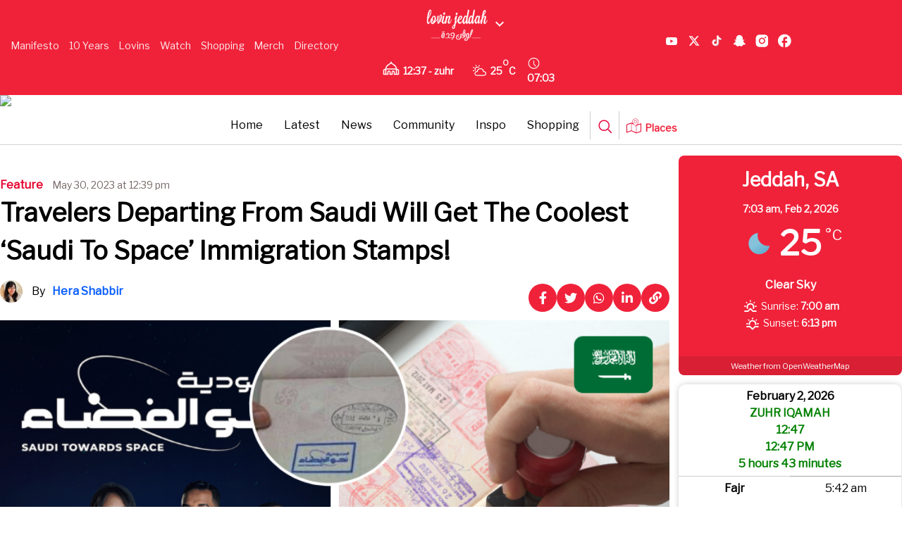

--- FILE ---
content_type: text/html; charset=UTF-8
request_url: https://lovin.co/jeddah/en/latest/travelers-departing-from-saudi-will-get-the-coolest-saudi-to-space-immigration-stamps/
body_size: 37689
content:
<!doctype html>
<html lang="en-US" prefix="og: https://ogp.me/ns#" class="no-js">
<head>
    <link href="/wp-content/themes/lovin/assets/img/lovin-favicon.jpg" rel="shortcut icon">
    <link href="/wp-content/themes/lovin/assets/img/lovin-favicon.jpg" rel="apple-touch-icon-precomposed">
    <script src="https://cdn.tailwindcss.com"></script>
    <link data-minify="1" href="/wp-content/cache/min/31/ajax/libs/font-awesome/6.0.0/css/all.min.css?ver=1755229859" rel="stylesheet">
    <script async src="https://www.googletagmanager.com/gtag/js?id=AW-809294232"></script>
    <script>
        window.dataLayer = window.dataLayer || [];
        function gtag() {
            dataLayer.push(arguments);
        }
        gtag('js', new Date());
        gtag('config', 'AW-809294232');
    </script>
    <script type="application/ld+json">
        {
            "@context": "https://schema.org",
            "@type": "WebSite",
            "name": "Lovin",
            "url": "https://lovin.co/"
        }
    </script>
    <meta charset="UTF-8">
    <title>Travelers Departing From Saudi Will Get The Coolest &#039;Saudi To Space&#039; Immigration Stamps!</title><link rel="preload" as="style" href="https://fonts.googleapis.com/css?family=Libre%20Franklin&#038;display=swap" /><link rel="stylesheet" href="https://fonts.googleapis.com/css?family=Libre%20Franklin&#038;display=swap" media="print" onload="this.media='all'" /><noscript><link rel="stylesheet" href="https://fonts.googleapis.com/css?family=Libre%20Franklin&#038;display=swap" /></noscript>
    <link href="//www.google-analytics.com" rel="dns-prefetch">
    <link href="/wp-content/themes/lovin/assets/img/lovin-favicon.jpg" rel="shortcut icon">
    <link href="/wp-content/themes/lovin/assets/img/lovin-favicon.jpg"
          rel="apple-touch-icon-precomposed">
    
    <meta http-equiv="X-UA-Compatible" content="IE=edge,chrome=1">
    <meta name="viewport" content="width=device-width, initial-scale=1.0">
        <meta name="description" content="Just another Lovin page">
    <script data-minify="1" async src='/wp-content/cache/min/31/tag/js/gpt.js?ver=1740831170'></script>
    <script>
        window.googletag = window.googletag || {cmd: []};
        googletag.cmd.push(function () {
            googletag.defineSlot('/29020967/pixel', [1, 1], 'div-gpt-ad-1715774678305-0').addService(googletag.pubads());
            googletag.pubads().enableSingleRequest();
            googletag.enableServices();
        });
    </script>
    	<style>img:is([sizes="auto" i], [sizes^="auto," i]) { contain-intrinsic-size: 3000px 1500px }</style>
	
	<!-- This site is optimized with the Yoast SEO plugin v25.6 - https://yoast.com/wordpress/plugins/seo/ -->
	<link rel="canonical" href="https://lovin.co/jeddah/en/latest/travelers-departing-from-saudi-will-get-the-coolest-saudi-to-space-immigration-stamps/" />
	<meta property="og:locale" content="en_US" />
	<meta property="og:type" content="article" />
	<meta property="og:title" content="Travelers Departing From Saudi Will Get The Coolest &#039;Saudi To Space&#039; Immigration Stamps!" />
	<meta property="og:description" content="Keep a lookout if you&#8217;re heading out of the Kingdom this summer, because Saudi has announced a new stamp with the  of &#8220;Saudi Arabia Toward Space&#8221; theme! The stamp will be done at immigration from airports in Riyadh, Jeddah, and Dammam Travelers departing from King Abdulaziz International Airport in Jeddah, King Khalid International Airport in &hellip;" />
	<meta property="og:url" content="https://lovin.co/jeddah/en/latest/travelers-departing-from-saudi-will-get-the-coolest-saudi-to-space-immigration-stamps/" />
	<meta property="og:site_name" content="Lovin Jeddah" />
	<meta property="article:publisher" content="https://www.facebook.com/lovinjeddah" />
	<meta property="article:published_time" content="2023-05-30T08:39:09+00:00" />
	<meta property="article:modified_time" content="2023-05-30T09:39:44+00:00" />
	<meta name="author" content="Hera Shabbir" />
	<meta name="twitter:card" content="summary_large_image" />
	<meta name="twitter:creator" content="@lovinjeddah" />
	<meta name="twitter:site" content="@lovinjeddah" />
	<meta name="twitter:label1" content="Written by" />
	<meta name="twitter:data1" content="Hera Shabbir" />
	<meta name="twitter:label2" content="Est. reading time" />
	<meta name="twitter:data2" content="1 minute" />
	<script type="application/ld+json" class="yoast-schema-graph">{"@context":"https://schema.org","@graph":[{"@type":"Article","@id":"https://lovin.co/jeddah/en/latest/travelers-departing-from-saudi-will-get-the-coolest-saudi-to-space-immigration-stamps/#article","isPartOf":{"@id":"https://lovin.co/jeddah/en/latest/travelers-departing-from-saudi-will-get-the-coolest-saudi-to-space-immigration-stamps/"},"author":{"name":"Hera Shabbir","@id":"https://lovin.co/jeddah/en/#/schema/person/ee8a6551c891ad7ce92c083a8e59689b"},"headline":"Travelers Departing From Saudi Will Get The Coolest &#8216;Saudi To Space&#8217; Immigration Stamps!","datePublished":"2023-05-30T08:39:09+00:00","dateModified":"2023-05-30T09:39:44+00:00","mainEntityOfPage":{"@id":"https://lovin.co/jeddah/en/latest/travelers-departing-from-saudi-will-get-the-coolest-saudi-to-space-immigration-stamps/"},"wordCount":125,"publisher":{"@id":"https://lovin.co/jeddah/en/#organization"},"image":{"@id":"https://lovin.co/jeddah/en/latest/travelers-departing-from-saudi-will-get-the-coolest-saudi-to-space-immigration-stamps/#primaryimage"},"thumbnailUrl":"https://cdn.lovin.co/wp-content/uploads/sites/31/2023/05/30133945/feature-images-saudi-cities-3-4-1.png","keywords":["Dammam Airport","Jeddah Airport","Riyadh Airport","Saudi Arabia Towards Space","Saudi flights","Saudi Immigration","Saudi to Space","Saudi Travelers"],"articleSection":["Feature","Latest"],"inLanguage":"en-US"},{"@type":"WebPage","@id":"https://lovin.co/jeddah/en/latest/travelers-departing-from-saudi-will-get-the-coolest-saudi-to-space-immigration-stamps/","url":"https://lovin.co/jeddah/en/latest/travelers-departing-from-saudi-will-get-the-coolest-saudi-to-space-immigration-stamps/","name":"Travelers Departing From Saudi Will Get The Coolest 'Saudi To Space' Immigration Stamps!","isPartOf":{"@id":"https://lovin.co/jeddah/en/#website"},"primaryImageOfPage":{"@id":"https://lovin.co/jeddah/en/latest/travelers-departing-from-saudi-will-get-the-coolest-saudi-to-space-immigration-stamps/#primaryimage"},"image":{"@id":"https://lovin.co/jeddah/en/latest/travelers-departing-from-saudi-will-get-the-coolest-saudi-to-space-immigration-stamps/#primaryimage"},"thumbnailUrl":"https://cdn.lovin.co/wp-content/uploads/sites/31/2023/05/30133945/feature-images-saudi-cities-3-4-1.png","datePublished":"2023-05-30T08:39:09+00:00","dateModified":"2023-05-30T09:39:44+00:00","inLanguage":"en-US","potentialAction":[{"@type":"ReadAction","target":["https://lovin.co/jeddah/en/latest/travelers-departing-from-saudi-will-get-the-coolest-saudi-to-space-immigration-stamps/"]}]},{"@type":"ImageObject","inLanguage":"en-US","@id":"https://lovin.co/jeddah/en/latest/travelers-departing-from-saudi-will-get-the-coolest-saudi-to-space-immigration-stamps/#primaryimage","url":"https://cdn.lovin.co/wp-content/uploads/sites/31/2023/05/30133945/feature-images-saudi-cities-3-4-1.png","contentUrl":"https://cdn.lovin.co/wp-content/uploads/sites/31/2023/05/30133945/feature-images-saudi-cities-3-4-1.png","width":800,"height":400},{"@type":"WebSite","@id":"https://lovin.co/jeddah/en/#website","url":"https://lovin.co/jeddah/en/","name":"Lovin Jeddah","description":"Just another Lovin page","publisher":{"@id":"https://lovin.co/jeddah/en/#organization"},"potentialAction":[{"@type":"SearchAction","target":{"@type":"EntryPoint","urlTemplate":"https://lovin.co/jeddah/en/?s={search_term_string}"},"query-input":{"@type":"PropertyValueSpecification","valueRequired":true,"valueName":"search_term_string"}}],"inLanguage":"en-US"},{"@type":"Organization","@id":"https://lovin.co/jeddah/en/#organization","name":"Lovin Jeddah","url":"https://lovin.co/jeddah/en/","logo":{"@type":"ImageObject","inLanguage":"en-US","@id":"https://lovin.co/jeddah/en/#/schema/logo/image/","url":"https://cdn.lovin.co/wp-content/uploads/sites/31/2023/06/04160637/Lovin-Jeddah-Thumbnail.png","contentUrl":"https://cdn.lovin.co/wp-content/uploads/sites/31/2023/06/04160637/Lovin-Jeddah-Thumbnail.png","width":197,"height":197,"caption":"Lovin Jeddah"},"image":{"@id":"https://lovin.co/jeddah/en/#/schema/logo/image/"},"sameAs":["https://www.facebook.com/lovinjeddah","https://x.com/lovinjeddah"]},{"@type":"Person","@id":"https://lovin.co/jeddah/en/#/schema/person/ee8a6551c891ad7ce92c083a8e59689b","name":"Hera Shabbir","image":{"@type":"ImageObject","inLanguage":"en-US","@id":"https://lovin.co/jeddah/en/#/schema/person/image/","url":"https://cdn.lovin.co/wp-content/uploads/sites/31/2023/08/29143541/T1784STKR-U02RA7CD73M-aab4a4f8b5e3-512-small.png","contentUrl":"https://cdn.lovin.co/wp-content/uploads/sites/31/2023/08/29143541/T1784STKR-U02RA7CD73M-aab4a4f8b5e3-512-small.png","caption":"Hera Shabbir"},"description":"A curious third culture kid with roots that span across the Gulf region. Hera Shabbir has grown up navigating life between Saudi Arabia, the UAE, and Bahrain. With a deep appreciation for diverse cultures and a passion for storytelling, she brings a unique perspective shaped by the places I've called home. Whether exploring identity, culture, or everyday moments, her writing is infused with curiosity, nuance, and a love for the in-between spaces.","sameAs":["https://lovin.co/riyadh/en/","https://www.instagram.com/hera_shabbir/","https://www.linkedin.com/in/hera-shabbir-b62271170/?originalSubdomain=bh"],"url":"https://lovin.co/jeddah/en/author/hera/"}]}</script>
	<!-- / Yoast SEO plugin. -->



<!-- Search Engine Optimization by Rank Math - https://rankmath.com/ -->
<meta name="robots" content="index, follow, max-snippet:-1, max-video-preview:-1, max-image-preview:large"/>
<link rel="canonical" href="https://lovin.co/jeddah/en/latest/travelers-departing-from-saudi-will-get-the-coolest-saudi-to-space-immigration-stamps/" />
<meta property="og:locale" content="en_US" />
<meta property="og:type" content="article" />
<meta property="og:title" content="Travelers Departing From Saudi Will Get The Coolest &#039;Saudi To Space&#039; Immigration Stamps!" />
<meta property="og:description" content="Keep a lookout if you&#8217;re heading out of the Kingdom this summer, because Saudi has announced a new stamp with the  of &#8220;Saudi Arabia Toward Space&#8221; theme! The stamp will be done at immigration from airports in Riyadh, Jeddah, and Dammam Travelers departing from King Abdulaziz International Airport in Jeddah, King Khalid International Airport in &hellip;" />
<meta property="og:url" content="https://lovin.co/jeddah/en/latest/travelers-departing-from-saudi-will-get-the-coolest-saudi-to-space-immigration-stamps/" />
<meta property="og:site_name" content="Lovin Jeddah" />
<meta property="article:publisher" content="https://www.facebook.com/lovinjeddah" />
<meta property="article:tag" content="Dammam Airport" />
<meta property="article:tag" content="Jeddah Airport" />
<meta property="article:tag" content="Riyadh Airport" />
<meta property="article:tag" content="Saudi Arabia Towards Space" />
<meta property="article:tag" content="Saudi flights" />
<meta property="article:tag" content="Saudi Immigration" />
<meta property="article:tag" content="Saudi to Space" />
<meta property="article:tag" content="Saudi Travelers" />
<meta property="article:section" content="Feature" />
<meta property="og:updated_time" content="2023-05-30T13:39:44+03:00" />
<meta property="og:image" content="https://cdn.lovin.co/wp-content/uploads/sites/31/2023/05/30133945/feature-images-saudi-cities-3-4-1.png" />
<meta property="og:image:secure_url" content="https://cdn.lovin.co/wp-content/uploads/sites/31/2023/05/30133945/feature-images-saudi-cities-3-4-1.png" />
<meta property="og:image:width" content="800" />
<meta property="og:image:height" content="400" />
<meta property="og:image:alt" content="Travelers Departing From Saudi Will Get The Coolest &#8216;Saudi To Space&#8217; Immigration Stamps!" />
<meta property="og:image:type" content="image/png" />
<meta property="article:published_time" content="2023-05-30T12:39:09+03:00" />
<meta property="article:modified_time" content="2023-05-30T13:39:44+03:00" />
<meta name="twitter:card" content="summary_large_image" />
<meta name="twitter:title" content="Travelers Departing From Saudi Will Get The Coolest &#039;Saudi To Space&#039; Immigration Stamps!" />
<meta name="twitter:description" content="Keep a lookout if you&#8217;re heading out of the Kingdom this summer, because Saudi has announced a new stamp with the  of &#8220;Saudi Arabia Toward Space&#8221; theme! The stamp will be done at immigration from airports in Riyadh, Jeddah, and Dammam Travelers departing from King Abdulaziz International Airport in Jeddah, King Khalid International Airport in &hellip;" />
<meta name="twitter:site" content="@lovinjeddah" />
<meta name="twitter:creator" content="@lovinjeddah" />
<meta name="twitter:image" content="https://cdn.lovin.co/wp-content/uploads/sites/31/2023/05/30133945/feature-images-saudi-cities-3-4-1.png" />
<meta name="twitter:label1" content="Written by" />
<meta name="twitter:data1" content="Hera Shabbir" />
<meta name="twitter:label2" content="Time to read" />
<meta name="twitter:data2" content="Less than a minute" />
<script type="application/ld+json" class="rank-math-schema">{"@context":"https://schema.org","@graph":[{"@type":"Organization","@id":"https://lovin.co/jeddah/#organization","name":"Lovin Jeddah","url":"https://lovin.co/jeddah","sameAs":["https://www.facebook.com/lovinjeddah","https://twitter.com/lovinjeddah"]},{"@type":"WebSite","@id":"https://lovin.co/jeddah/#website","url":"https://lovin.co/jeddah","name":"Lovin Jeddah","publisher":{"@id":"https://lovin.co/jeddah/#organization"},"inLanguage":"en-US"},{"@type":"ImageObject","@id":"https://cdn.lovin.co/wp-content/uploads/sites/31/2023/05/30133945/feature-images-saudi-cities-3-4-1.png","url":"https://cdn.lovin.co/wp-content/uploads/sites/31/2023/05/30133945/feature-images-saudi-cities-3-4-1.png","width":"800","height":"400","inLanguage":"en-US"},{"@type":"WebPage","@id":"https://lovin.co/jeddah/en/latest/travelers-departing-from-saudi-will-get-the-coolest-saudi-to-space-immigration-stamps/#webpage","url":"https://lovin.co/jeddah/en/latest/travelers-departing-from-saudi-will-get-the-coolest-saudi-to-space-immigration-stamps/","name":"Travelers Departing From Saudi Will Get The Coolest &#039;Saudi To Space&#039; Immigration Stamps!","datePublished":"2023-05-30T12:39:09+03:00","dateModified":"2023-05-30T13:39:44+03:00","isPartOf":{"@id":"https://lovin.co/jeddah/#website"},"primaryImageOfPage":{"@id":"https://cdn.lovin.co/wp-content/uploads/sites/31/2023/05/30133945/feature-images-saudi-cities-3-4-1.png"},"inLanguage":"en-US"},{"@type":"Person","@id":"https://lovin.co/jeddah/en/author/hera/","name":"Hera Shabbir","url":"https://lovin.co/jeddah/en/author/hera/","image":{"@type":"ImageObject","@id":"https://cdn.lovin.co/wp-content/uploads/sites/31/2023/08/29143541/T1784STKR-U02RA7CD73M-aab4a4f8b5e3-512-small.png","url":"https://cdn.lovin.co/wp-content/uploads/sites/31/2023/08/29143541/T1784STKR-U02RA7CD73M-aab4a4f8b5e3-512-small.png","caption":"Hera Shabbir","inLanguage":"en-US"},"sameAs":["https://lovin.co/riyadh/en/","https://www.linkedin.com/in/hera-shabbir-b62271170/?originalSubdomain=bh","https://www.instagram.com/hera_shabbir/"],"worksFor":{"@id":"https://lovin.co/jeddah/#organization"}},{"@type":"BlogPosting","headline":"Travelers Departing From Saudi Will Get The Coolest &#039;Saudi To Space&#039; Immigration Stamps!","datePublished":"2023-05-30T12:39:09+03:00","dateModified":"2023-05-30T13:39:44+03:00","author":{"@id":"https://lovin.co/jeddah/en/author/hera/","name":"Hera Shabbir"},"publisher":{"@id":"https://lovin.co/jeddah/#organization"},"description":"Keep a lookout if you&#8217;re heading out of the Kingdom this summer, because Saudi has announced a new stamp with the \u00a0of &#8220;Saudi Arabia Toward Space&#8221; theme!","name":"Travelers Departing From Saudi Will Get The Coolest &#039;Saudi To Space&#039; Immigration Stamps!","@id":"https://lovin.co/jeddah/en/latest/travelers-departing-from-saudi-will-get-the-coolest-saudi-to-space-immigration-stamps/#richSnippet","isPartOf":{"@id":"https://lovin.co/jeddah/en/latest/travelers-departing-from-saudi-will-get-the-coolest-saudi-to-space-immigration-stamps/#webpage"},"image":{"@id":"https://cdn.lovin.co/wp-content/uploads/sites/31/2023/05/30133945/feature-images-saudi-cities-3-4-1.png"},"inLanguage":"en-US","mainEntityOfPage":{"@id":"https://lovin.co/jeddah/en/latest/travelers-departing-from-saudi-will-get-the-coolest-saudi-to-space-immigration-stamps/#webpage"}}]}</script>
<!-- /Rank Math WordPress SEO plugin -->

<link rel='dns-prefetch' href='//cdn.jsdelivr.net' />
<link rel='dns-prefetch' href='//cdn.usefathom.com' />
<link href='https://fonts.gstatic.com' crossorigin rel='preconnect' />
<link rel='stylesheet' id='timetable-style-css' href='/wp-content/plugins/daily-prayer-time-for-mosques/Models/../Assets/css/styles.css?ver=2025.10.26' media='all' />
<style id='timetable-style-inline-css' type='text/css'>
table.customStyles tr.highlight, th.highlight, td.highlight {font-weight:bold;background: !important;color: !important;}span.nextPrayer {font-weight:bold;color:}.x-board tr.nextPrayer td {background-color: !important;color: !important;}.x-board-modern h4.nextPrayer, p.nextPrayer {background: !important;color: !important;}.d-masjid-e-usman .nextPrayer h3,.nextPrayer .title,tr.nextPrayer,td span.nextPrayer,.dpt-wrapper-container .prayer-time.highlight {background: !important;color: !important;}.d-masjid-e-usman .left-main-col-sun-times h4,.left-main-col-sun-times p {color: !important;}.dptPrayerIcon {color: !important;}span.nextPrayer {color: !important;}.d-masjid-e-usman.nextPrayer h3, .nextPrayer .title, .d-masjid-e-usman .nextPrayer .dsJumuah {color: !important;}
</style>
<link rel='stylesheet' id='verge-style-css' href='/wp-content/plugins/daily-prayer-time-for-mosques/Models/../Assets/css/vergestyles.css?ver=2025.10.26' media='all' />
<link rel='stylesheet' id='jquery-ui_css-css' href='/wp-content/plugins/daily-prayer-time-for-mosques/Models/../Assets/css/jquery-ui-1.12.1.css?ver=2025.10.26' media='all' />
<link rel='stylesheet' id='bootstrap-select-css' href='/wp-content/plugins/daily-prayer-time-for-mosques/Models/../Assets/css/bootstrap-select.min-1.13.14.css?ver=2025.10.26' media='all' />
<link data-minify="1" rel='stylesheet' id='dashicons-css' href='/wp-content/cache/min/31/jeddah/wp-includes/css/dashicons.min.css?ver=1753870922' media='all' />
<link rel='stylesheet' id='post-views-counter-frontend-css' href='/wp-content/plugins/post-views-counter/css/frontend.min.css?ver=1.5.5' media='all' />
<link data-minify="1" rel='stylesheet' id='swiper-css-css' href='/wp-content/cache/min/31/npm/swiper@11/swiper-bundle.min.css?ver=1753870922' media='all' />
<link rel='stylesheet' id='contact-form-7-css' href='/wp-content/plugins/contact-form-7/includes/css/styles.css?ver=6.1' media='all' />
<link rel='stylesheet' id='wpsm_ac-font-awesome-front-css' href='/wp-content/plugins/responsive-accordion-and-collapse/css/font-awesome/css/font-awesome.min.css?ver=d928748db4590e92fdf82433585b8282' media='all' />
<link rel='stylesheet' id='wpsm_ac_bootstrap-front-css' href='/wp-content/plugins/responsive-accordion-and-collapse/css/bootstrap-front.css?ver=d928748db4590e92fdf82433585b8282' media='all' />
<link rel='stylesheet' id='theme-my-login-css' href='/wp-content/plugins/theme-my-login/assets/styles/theme-my-login.min.css?ver=7.1.14' media='all' />
<link rel='stylesheet' id='wpcf7-redirect-script-frontend-css' href='/wp-content/plugins/wpcf7-redirect/build/assets/frontend-script.css?ver=2c532d7e2be36f6af233' media='all' />
<link rel='stylesheet' id='newsletter-popup-style-css' href='/wp-content/plugins/Newsletter%20Plugin/popup-style.css?ver=d928748db4590e92fdf82433585b8282' media='all' />
<link rel='stylesheet' id='splw-fontello-css' href='/wp-content/plugins/location-weather/assets/css/fontello.min.css?ver=2.1.3' media='all' />
<link rel='stylesheet' id='splw-styles-css' href='/wp-content/plugins/location-weather/assets/css/splw-style.min.css?ver=2.1.3' media='all' />
<style id='splw-styles-inline-css' type='text/css'>
#splw-location-weather-54947.splw-main-wrapper {max-width: 320px;margin : auto;margin-bottom: 2em;}#splw-location-weather-54947.splw-main-wrapper.horizontal {max-width: 800px;}#splw-location-weather-54947 .splw-lite-wrapper,#splw-location-weather-54947 .splw-forecast-weather select,#splw-location-weather-54947 .splw-forecast-weather option,#splw-location-weather-54947 .splw-lite-wrapper .splw-weather-attribution a{text-decoration: none;}#splw-location-weather-54947 .splw-lite-templates-body,#splw-location-weather-54947 .splw-adv-forecast-days{padding : 16px 20px 10px 20px;}#splw-location-weather-54947 .splw-weather-detailed-updated-time{padding : 0 20px 10px 20px;}#splw-location-weather-54947 .splw-lite-wrapper{ border: 0px solid #e2e2e2;}#splw-location-weather-54947 .splw-lite-wrapper .splw-lite-current-temp .splw-weather-icon{width: 58px;}#splw-location-weather-54947 .splw-lite-wrapper{border-radius: 8px;}#splw-location-weather-54947 .splw-lite-daily-weather-details .details-icon i{color:#fff;}#splw-location-weather-54947 .splw-lite-wrapper,#splw-location-weather-54947 .splw-forecast-weather option{background:#f0223a}#splw-location-weather-54947 .splw-lite-daily-weather-details.lw-center .splw-other-opt{text-align: center;}#splw-location-weather-54947 .splw-weather-title{color: #000;margin-top: 0px;margin-bottom: 20px;}#splw-location-weather-54947 .splw-lite-header-title{color: #fff;margin-top: 0px;margin-bottom: 10px;}#splw-location-weather-54947 .splw-lite-current-time{color: #fff;margin-top: 0px;margin-bottom: 10px;}#splw-location-weather-54947 .splw-cur-temp{color: #fff;margin-top: 0px;margin-bottom: 0px;}#splw-location-weather-54947 .splw-lite-desc{color: #fff;margin-top: 20px;margin-bottom: 0px;}#splw-location-weather-54947 .splw-lite-daily-weather-details{color: #fff;margin-top: 8px;margin-bottom: 3px;}#splw-location-weather-54947 .splw-weather-details .splw-weather-icons {color: #fff;margin-top: 20px;margin-bottom: 0px;}#splw-location-weather-54947 .lw-footer{margin-top: 0px;margin-bottom: 0px;}#splw-location-weather-54947 .splw-weather-attribution a,#splw-location-weather-54947 .splw-weather-attribution,#splw-location-weather-54947 .splw-weather-detailed-updated-time a,#splw-location-weather-54947 .splw-weather-updated-time{color: #fff;}#splw-location-weather-54947.splw-main-wrapper {position: relative;}#lw-preloader-54947{position: absolute;left: 0;top: 0;height: 100%;width: 100%;text-align: center;display: flex;align-items: center;justify-content: center;background: #fff;z-index: 9999;}
</style>
<link rel='stylesheet' id='splw-old-styles-css' href='/wp-content/plugins/location-weather/assets/css/old-style.min.css?ver=2.1.3' media='all' />
<link rel='stylesheet' id='lovintheme-css' href='/wp-content/themes/lovin/style.css?ver=1.0' media='all' />
<link rel='stylesheet' id='my-style-top_navbar-css' href='/wp-content/themes/lovin/custom-style.css?ver=d928748db4590e92fdf82433585b8282' media='all' />
<script type="text/javascript">
            window._nslDOMReady = (function () {
                const executedCallbacks = new Set();
            
                return function (callback) {
                    /**
                    * Third parties might dispatch DOMContentLoaded events, so we need to ensure that we only run our callback once!
                    */
                    if (executedCallbacks.has(callback)) return;
            
                    const wrappedCallback = function () {
                        if (executedCallbacks.has(callback)) return;
                        executedCallbacks.add(callback);
                        callback();
                    };
            
                    if (document.readyState === "complete" || document.readyState === "interactive") {
                        wrappedCallback();
                    } else {
                        document.addEventListener("DOMContentLoaded", wrappedCallback);
                    }
                };
            })();
        </script><script type="text/javascript" src="https://lovin.co/jeddah/wp-includes/js/jquery/jquery.min.js?ver=3.7.1" id="jquery-core-js"></script>
<script type="text/javascript" src="https://lovin.co/jeddah/wp-includes/js/jquery/jquery-migrate.min.js?ver=3.4.1" id="jquery-migrate-js"></script>
<script type="text/javascript" src="/wp-content/plugins/daily-prayer-time-for-mosques/Models/../Assets/js/popper.min-1.12.9.js?ver=2025.10.26" id="dpt_popper_js-js"></script>
<script type="text/javascript" src="/wp-content/plugins/daily-prayer-time-for-mosques/Models/../Assets/js/jquery.cookie.min-1.4.1.js?ver=2025.10.26" id="jquery-cookie-js"></script>
<script type="text/javascript" src="/wp-content/plugins/daily-prayer-time-for-mosques/Models/../Assets/js/jquery.blockUI-2.70.js?ver=2025.10.26" id="jquery-blockUI-js"></script>
<script type="text/javascript" src="/wp-content/plugins/daily-prayer-time-for-mosques/Models/../Assets/js/jquery.marquee.min.js?ver=2025.10.26" id="jquery-marquee-js"></script>
<script type="text/javascript" src="/wp-content/plugins/daily-prayer-time-for-mosques/Models/../Assets/js/NoSleep.min.js?ver=2025.10.26" id="dpt-noSleep-js"></script>
<script type="text/javascript" src="/wp-content/plugins/daily-prayer-time-for-mosques/Models/../Assets/js/iconify.min.js?ver=2025.10.26" id="dpt-iconify-js"></script>
<script type="text/javascript" src="/wp-content/themes/lovin/assets/js/lib/conditionizr-4.3.0.min.js?ver=4.3.0" id="conditionizr-js"></script>
<script type="text/javascript" src="/wp-content/themes/lovin/assets/js/lib/modernizr-2.7.1.min.js?ver=2.7.1" id="modernizr-js"></script>
<script type="text/javascript" src="/wp-content/themes/lovin/assets/js/scripts.js?ver=1.0.0" id="lovinthemescripts-js"></script>
<script type="text/javascript" src="https://cdn.usefathom.com/script.js" id="fathom-snippet-js" defer="defer" data-wp-strategy="defer" data-site=""   data-no-minify></script>
<script type="text/javascript" src="/wp-content/themes/lovin/top-bar-script.js?ver=d928748db4590e92fdf82433585b8282" id="top-bar-script-js"></script>
<link rel="https://api.w.org/" href="https://lovin.co/jeddah/wp-json/" /><link rel="alternate" title="JSON" type="application/json" href="https://lovin.co/jeddah/wp-json/wp/v2/posts/53688" /><link rel="alternate" title="oEmbed (JSON)" type="application/json+oembed" href="https://lovin.co/jeddah/wp-json/oembed/1.0/embed?url=https%3A%2F%2Flovin.co%2Fjeddah%2Fen%2Flatest%2Ftravelers-departing-from-saudi-will-get-the-coolest-saudi-to-space-immigration-stamps%2F" />
<link rel="alternate" title="oEmbed (XML)" type="text/xml+oembed" href="https://lovin.co/jeddah/wp-json/oembed/1.0/embed?url=https%3A%2F%2Flovin.co%2Fjeddah%2Fen%2Flatest%2Ftravelers-departing-from-saudi-will-get-the-coolest-saudi-to-space-immigration-stamps%2F&#038;format=xml" />
<style>
    .fixture { display: none; }
    .fixture.visible { display: flex; }
    #load-more { margin: 20px 0; }
    .swiper-container {
        width: 100%;
        margin: 20px auto;
        overflow: hidden;
    }
    .swiper-wrapper {
        display: flex;
    }
    .swiper-slide {
        display: flex;
        justify-content: center;
        flex-direction: column;
        width: 24%;
        height: 136px !important;
        flex-shrink: 0;
    }
    @media screen and (max-width: 480px) {
        .swiper-slide {
            width: 100% !important;
            padding-left: 35px;
            padding-right: 35px;
        }
    }
    .fixture-card {
        display: flex;
        justify-content: space-between;
        align-items: center;
        background: #fff;
        border: 1px solid #ddd;
        padding: 10px;
        text-align: center;
        border-radius: 10px;
        box-shadow: 0 2px 5px rgba(0, 0, 0, 0.1);
        position: relative;
        flex: 1;
        min-width: 200px;
    }
    .team-left, .team-right {
        display: flex;
        flex-direction: column;
        align-items: center;
        width: 35%;
    }
    .team-name {
        margin-top: 0px;
        font-size: 13px;
        font-weight: bold;
    }
    .team-left img, .team-right img {
        width: 30px;
        height: 30px;
    }
    .score {
        font-size: 28px;
        font-weight: bold;
        width: 30%;
    }
    .status {
        position: absolute;
        bottom: 10px;
        left: 50%;
        transform: translateX(-50%);
        color: #fff;
        font-size: 12px;
        padding: 2px 5px;
        border-radius: 5px;
    }
    .status.finished {
        background-color: #28a745;
    }
    .status.live {
        background-color: #dc3545;
    }
    .fixtures-slider-wrapper {
        position: relative;
    }
    .custom-prev-arrow, .custom-next-arrow {
        position: absolute;
        top: 70%;
        transform: translateY(-50%);
        z-index: 10;
        width: 20px;
        height: 20px;
        color: grey;
        display: flex;
        justify-content: center;
        align-items: center;
        border-radius: 50%;
        cursor: pointer;
    }
    .custom-prev-arrow {
        left: -40px;
    }
    .custom-next-arrow {
        right: -40px;
    }
    .custom-prev-arrow:hover, .custom-next-arrow:hover {
        color: red;
    }
    .custom-prev-arrow::after, .custom-next-arrow::after {
        font-size: 30px !important;
        font-weight: bold;
    }
    .custom-next-arrow::after {
        font-size: 30px;
    }
    .fixtures-slider-header {
        display: flex;
        justify-content: space-between;
        align-items: center;
        margin-bottom: 20px;
        margin-top: 20px;
    }
    #footballLink {
        display: flex;
        align-items: baseline;
        gap: 10px;
    }
    </style><style>
    .fixtures-detailed-header, .fixtures-slider-header {
        display: flex;
        justify-content: space-between;
        align-items: center;
        margin-bottom: 20px;
        margin-top: 20px;
    }
    .league-title img {
        width: 24px;
        height: 24px;
        margin-right: 8px;
    }
    .fixtures-grid {
        display: grid;
        grid-template-columns: repeat(4, 1fr);
        gap: 20px;
    }
    .fixture-card {
        display: flex;
        justify-content: space-between;
        align-items: center;
        background: #fff;
        border: 1px solid #ddd;
        border-radius: 8px;
        padding: 15px;
        padding-top: 50px;
        box-shadow: 0 2px 5px rgba(0, 0, 0, 0.1);
    }
    .teams {
        display: flex;
        flex-direction: column;
        gap: 8px;
    }
    .team {
        display: flex;
        align-items: center;
        gap: 10px;
    }
    .team img {
        width: 30px;
        height: 30px;
    }
    .separator {
        width: 1px;
        background: #ddd;
        height: 100%;
    }
    .status1 {
        font-size: 14px;
        color: #fff;
        background: #28a745;
        padding: 5px 10px;
        border-radius: 5px;
        white-space: nowrap;
        margin-top: 45px;
        margin-right: -20px;
    }
    #load-more {
        margin: 20px auto;
        display: block;
        padding: 10px 15px;
        background: #dc3545;
        color: #fff;
        border: none;
        border-radius: 5px;
        cursor: pointer;
    }
    #load-more:hover {
        background: #bd2130;
    }
    .filter-bar label {
        font-weight: bold;
        margin-right: 10px;
        font-size: 14px;
        color: #333;
        margin-top: 5px;
    }
    .filter-bar select {
        padding: 6px 12px;
        font-size: 14px;
        border: 1px solid #ccc;
        border-radius: 6px;
        background-color: #f9f9f9;
        cursor: pointer;
        transition: border 0.3s ease;
    }
    .filter-bar select:hover, .filter-bar select:focus {
        border-color: #28a745;
        outline: none;
    }
    </style><style>
    @media screen and (max-width: 768px) {
        .fixtures-detailed-header {
            flex-direction: column;
            text-align: center;
            gap: 10px;
        }
        .fixtures-slider-header {
            flex-direction: row;
            text-align: center;
            gap: 65px;
            padding-left: 25px;
            padding-right: 25px;
            padding-bottom: 0px;
            margin-bottom: -5px;
            display: flex;
        }
        .league-title, .filter-bar {
            display: flex;
            justify-content: center;
        }
        .swiper-button-prev, .swiper-button-next {
            display: flex;
            top: 70%;
            width: 25px;
            height: 25px;
        }
        .swiper-button-prev {
            left: 5px;
        }
        .swiper-button-next {
            right: 5px;
        }
        .fixtures-grid {
            grid-template-columns: 1fr !important;
        }
        .swiper-button-next:after, .swiper-rtl .swiper-button-prev:after {
            content: "next" !important;
            font-size: 20px !important;
            font-weight: bold !important;
            color: black !important;
        }
        .swiper-button-prev:after, .swiper-rtl .swiper-button-next:after {
            content: "prev";
            font-size: 20px !important;
            font-weight: bold !important;
            color: black !important;
        }
    }
    </style><style>
        .currency-carousel-wrapper {
            overflow: hidden;
            white-space: nowrap;
            position: relative;
            width: 100%;
            border-top: 2px solid rgba(0, 0, 0, 0.2);
            border-bottom: 2px solid rgba(0, 0, 0, 0.2);
            padding: 5px 0;
            direction: ltr;
            display: flex;
            gap: 10px;
        }
        .currency-carousel {
            display: flex;
            align-items: center;
            position: relative;
            width: 100%;
        }
        .currency-carousel h3 {
            background-color: #ffffff;
            z-index: 1;
            padding-top: 2px;
            padding-bottom: 2px;
            padding-inline-end: 15px;
            margin: 4px 0;
            font-size: 14px;
        }
        .currency-track {
            display: flex;
            animation: scroll 60s linear infinite;
            width: max-content;
        }
        .currency-track:hover {
            animation-play-state: paused;
        }
       .currency-item {
            display: flex;
            align-items: center;
        }
        .separator {
    margin: 0px 40px;
    font-size: 16px;
    color: black;
}
        .currency-item img {
    width: 30px;
    height: 20px;
    margin-right: 5px;
    margin-left: -30px;
}

        .currency-item .currency-code {
            font-weight: bold;
            margin-right: 5px;
        }
        @keyframes scroll {
            from {
                transform: translateX(0);
            }
            to {
                transform: translateX(-50%);
            }
        }
    </style><meta name="generator" content="Elementor 3.30.4; features: additional_custom_breakpoints; settings: css_print_method-external, google_font-enabled, font_display-auto">
			<style>
				.e-con.e-parent:nth-of-type(n+4):not(.e-lazyloaded):not(.e-no-lazyload),
				.e-con.e-parent:nth-of-type(n+4):not(.e-lazyloaded):not(.e-no-lazyload) * {
					background-image: none !important;
				}
				@media screen and (max-height: 1024px) {
					.e-con.e-parent:nth-of-type(n+3):not(.e-lazyloaded):not(.e-no-lazyload),
					.e-con.e-parent:nth-of-type(n+3):not(.e-lazyloaded):not(.e-no-lazyload) * {
						background-image: none !important;
					}
				}
				@media screen and (max-height: 640px) {
					.e-con.e-parent:nth-of-type(n+2):not(.e-lazyloaded):not(.e-no-lazyload),
					.e-con.e-parent:nth-of-type(n+2):not(.e-lazyloaded):not(.e-no-lazyload) * {
						background-image: none !important;
					}
				}
			</style>
			<link rel="icon" href="https://cdn.lovin.co/wp-content/uploads/sites/31/2021/08/01015201/lovin-icon-small.png" sizes="32x32" />
<link rel="icon" href="https://cdn.lovin.co/wp-content/uploads/sites/31/2021/08/01015201/lovin-icon-230x230.png" sizes="192x192" />
<link rel="apple-touch-icon" href="https://cdn.lovin.co/wp-content/uploads/sites/31/2021/08/01015201/lovin-icon-230x230.png" />
<meta name="msapplication-TileImage" content="https://cdn.lovin.co/wp-content/uploads/sites/31/2021/08/01015201/lovin-icon-medium.png" />
<style type="text/css">div.nsl-container[data-align="left"] {
    text-align: left;
}

div.nsl-container[data-align="center"] {
    text-align: center;
}

div.nsl-container[data-align="right"] {
    text-align: right;
}


div.nsl-container div.nsl-container-buttons a[data-plugin="nsl"] {
    text-decoration: none;
    box-shadow: none;
    border: 0;
}

div.nsl-container .nsl-container-buttons {
    display: flex;
    padding: 5px 0;
}

div.nsl-container.nsl-container-block .nsl-container-buttons {
    display: inline-grid;
    grid-template-columns: minmax(145px, auto);
}

div.nsl-container-block-fullwidth .nsl-container-buttons {
    flex-flow: column;
    align-items: center;
}

div.nsl-container-block-fullwidth .nsl-container-buttons a,
div.nsl-container-block .nsl-container-buttons a {
    flex: 1 1 auto;
    display: block;
    margin: 5px 0;
    width: 100%;
}

div.nsl-container-inline {
    margin: -5px;
    text-align: left;
}

div.nsl-container-inline .nsl-container-buttons {
    justify-content: center;
    flex-wrap: wrap;
}

div.nsl-container-inline .nsl-container-buttons a {
    margin: 5px;
    display: inline-block;
}

div.nsl-container-grid .nsl-container-buttons {
    flex-flow: row;
    align-items: center;
    flex-wrap: wrap;
}

div.nsl-container-grid .nsl-container-buttons a {
    flex: 1 1 auto;
    display: block;
    margin: 5px;
    max-width: 280px;
    width: 100%;
}

@media only screen and (min-width: 650px) {
    div.nsl-container-grid .nsl-container-buttons a {
        width: auto;
    }
}

div.nsl-container .nsl-button {
    cursor: pointer;
    vertical-align: top;
    border-radius: 4px;
}

div.nsl-container .nsl-button-default {
    color: #fff;
    display: flex;
}

div.nsl-container .nsl-button-icon {
    display: inline-block;
}

div.nsl-container .nsl-button-svg-container {
    flex: 0 0 auto;
    padding: 8px;
    display: flex;
    align-items: center;
}

div.nsl-container svg {
    height: 24px;
    width: 24px;
    vertical-align: top;
}

div.nsl-container .nsl-button-default div.nsl-button-label-container {
    margin: 0 24px 0 12px;
    padding: 10px 0;
    font-family: Helvetica, Arial, sans-serif;
    font-size: 16px;
    line-height: 20px;
    letter-spacing: .25px;
    overflow: hidden;
    text-align: center;
    text-overflow: clip;
    white-space: nowrap;
    flex: 1 1 auto;
    -webkit-font-smoothing: antialiased;
    -moz-osx-font-smoothing: grayscale;
    text-transform: none;
    display: inline-block;
}

div.nsl-container .nsl-button-google[data-skin="light"] {
    box-shadow: inset 0 0 0 1px #747775;
    color: #1f1f1f;
}

div.nsl-container .nsl-button-google[data-skin="dark"] {
    box-shadow: inset 0 0 0 1px #8E918F;
    color: #E3E3E3;
}

div.nsl-container .nsl-button-google[data-skin="neutral"] {
    color: #1F1F1F;
}

div.nsl-container .nsl-button-google div.nsl-button-label-container {
    font-family: "Roboto Medium", Roboto, Helvetica, Arial, sans-serif;
}

div.nsl-container .nsl-button-apple .nsl-button-svg-container {
    padding: 0 6px;
}

div.nsl-container .nsl-button-apple .nsl-button-svg-container svg {
    height: 40px;
    width: auto;
}

div.nsl-container .nsl-button-apple[data-skin="light"] {
    color: #000;
    box-shadow: 0 0 0 1px #000;
}

div.nsl-container .nsl-button-facebook[data-skin="white"] {
    color: #000;
    box-shadow: inset 0 0 0 1px #000;
}

div.nsl-container .nsl-button-facebook[data-skin="light"] {
    color: #1877F2;
    box-shadow: inset 0 0 0 1px #1877F2;
}

div.nsl-container .nsl-button-spotify[data-skin="white"] {
    color: #191414;
    box-shadow: inset 0 0 0 1px #191414;
}

div.nsl-container .nsl-button-apple div.nsl-button-label-container {
    font-size: 17px;
    font-family: -apple-system, BlinkMacSystemFont, "Segoe UI", Roboto, Helvetica, Arial, sans-serif, "Apple Color Emoji", "Segoe UI Emoji", "Segoe UI Symbol";
}

div.nsl-container .nsl-button-slack div.nsl-button-label-container {
    font-size: 17px;
    font-family: -apple-system, BlinkMacSystemFont, "Segoe UI", Roboto, Helvetica, Arial, sans-serif, "Apple Color Emoji", "Segoe UI Emoji", "Segoe UI Symbol";
}

div.nsl-container .nsl-button-slack[data-skin="light"] {
    color: #000000;
    box-shadow: inset 0 0 0 1px #DDDDDD;
}

div.nsl-container .nsl-button-tiktok[data-skin="light"] {
    color: #161823;
    box-shadow: 0 0 0 1px rgba(22, 24, 35, 0.12);
}


div.nsl-container .nsl-button-kakao {
    color: rgba(0, 0, 0, 0.85);
}

.nsl-clear {
    clear: both;
}

.nsl-container {
    clear: both;
}

.nsl-disabled-provider .nsl-button {
    filter: grayscale(1);
    opacity: 0.8;
}

/*Button align start*/

div.nsl-container-inline[data-align="left"] .nsl-container-buttons {
    justify-content: flex-start;
}

div.nsl-container-inline[data-align="center"] .nsl-container-buttons {
    justify-content: center;
}

div.nsl-container-inline[data-align="right"] .nsl-container-buttons {
    justify-content: flex-end;
}


div.nsl-container-grid[data-align="left"] .nsl-container-buttons {
    justify-content: flex-start;
}

div.nsl-container-grid[data-align="center"] .nsl-container-buttons {
    justify-content: center;
}

div.nsl-container-grid[data-align="right"] .nsl-container-buttons {
    justify-content: flex-end;
}

div.nsl-container-grid[data-align="space-around"] .nsl-container-buttons {
    justify-content: space-around;
}

div.nsl-container-grid[data-align="space-between"] .nsl-container-buttons {
    justify-content: space-between;
}

/* Button align end*/

/* Redirect */

#nsl-redirect-overlay {
    display: flex;
    flex-direction: column;
    justify-content: center;
    align-items: center;
    position: fixed;
    z-index: 1000000;
    left: 0;
    top: 0;
    width: 100%;
    height: 100%;
    backdrop-filter: blur(1px);
    background-color: RGBA(0, 0, 0, .32);;
}

#nsl-redirect-overlay-container {
    display: flex;
    flex-direction: column;
    justify-content: center;
    align-items: center;
    background-color: white;
    padding: 30px;
    border-radius: 10px;
}

#nsl-redirect-overlay-spinner {
    content: '';
    display: block;
    margin: 20px;
    border: 9px solid RGBA(0, 0, 0, .6);
    border-top: 9px solid #fff;
    border-radius: 50%;
    box-shadow: inset 0 0 0 1px RGBA(0, 0, 0, .6), 0 0 0 1px RGBA(0, 0, 0, .6);
    width: 40px;
    height: 40px;
    animation: nsl-loader-spin 2s linear infinite;
}

@keyframes nsl-loader-spin {
    0% {
        transform: rotate(0deg)
    }
    to {
        transform: rotate(360deg)
    }
}

#nsl-redirect-overlay-title {
    font-family: -apple-system, BlinkMacSystemFont, "Segoe UI", Roboto, Oxygen-Sans, Ubuntu, Cantarell, "Helvetica Neue", sans-serif;
    font-size: 18px;
    font-weight: bold;
    color: #3C434A;
}

#nsl-redirect-overlay-text {
    font-family: -apple-system, BlinkMacSystemFont, "Segoe UI", Roboto, Oxygen-Sans, Ubuntu, Cantarell, "Helvetica Neue", sans-serif;
    text-align: center;
    font-size: 14px;
    color: #3C434A;
}

/* Redirect END*/</style><style type="text/css">/* Notice fallback */
#nsl-notices-fallback {
    position: fixed;
    right: 10px;
    top: 10px;
    z-index: 10000;
}

.admin-bar #nsl-notices-fallback {
    top: 42px;
}

#nsl-notices-fallback > div {
    position: relative;
    background: #fff;
    border-left: 4px solid #fff;
    box-shadow: 0 1px 1px 0 rgba(0, 0, 0, .1);
    margin: 5px 15px 2px;
    padding: 1px 20px;
}

#nsl-notices-fallback > div.error {
    display: block;
    border-left-color: #dc3232;
}

#nsl-notices-fallback > div.updated {
    display: block;
    border-left-color: #46b450;
}

#nsl-notices-fallback p {
    margin: .5em 0;
    padding: 2px;
}

#nsl-notices-fallback > div:after {
    position: absolute;
    right: 5px;
    top: 5px;
    content: '\00d7';
    display: block;
    height: 16px;
    width: 16px;
    line-height: 16px;
    text-align: center;
    font-size: 20px;
    cursor: pointer;
}</style>    <script>
        conditionizr.config({
            assets: '/wp-content/themes/lovin',
            tests: {}
        });
    </script>
            <!-- DFP Scripts -->
    <script data-minify="1" async src='/wp-content/cache/min/31/tag/js/gpt.js?ver=1740831170'></script>
<script>
  window.googletag = window.googletag || {cmd: []};
  googletag.cmd.push(function() {
    var mapping1 = googletag.sizeMapping()
                            .addSize([1024, 0], [[728, 90], [970, 90], [970, 250]])
                            .addSize([0, 0], [[320, 50]])
                            .build();

    var mapping2 = googletag.sizeMapping()
                            .addSize([1024, 0], [[728, 90]])
                            .addSize([0, 0], [[320, 50]])
                            .build();

    googletag.defineSlot('/29020967/Lovin.co_JeddahArticle_Banner', [[728,90],[970,250],[970,90],[320,50],[300,50]], 'div-gpt-ad-4578928-1')
             .defineSizeMapping(mapping1)
             .addService(googletag.pubads());
    
//ONLY DESKTOP
googletag.defineSlot('/29020967/Lovin.co_JeddahArticle_Skyscraper', [[160,600],[120,600]], 'div-gpt-ad-4578928-2')
             .setTargeting('pos', ['right'])
             .addService(googletag.pubads());

googletag.defineSlot('/29020967/Lovin.co_JeddahArticle_Skyscraper', [[160,600],[120,600]], 'div-gpt-ad-4578928-3')
             .setTargeting('pos', ['left'])
             .addService(googletag.pubads());
    googletag.defineSlot('/29020967/Lovin.co_JeddahArticle_MPU', [[300,250]], 'div-gpt-ad-4578928-4')
             .setTargeting('pos', ['1'])
             .addService(googletag.pubads());
    googletag.defineSlot('/29020967/Lovin.co_JeddahArticle_MPU', [[300,250]], 'div-gpt-ad-4578928-5')
             .setTargeting('pos', ['2'])
             .addService(googletag.pubads());
    //ONLY DESKTOP
googletag.defineSlot('/29020967/Lovin.co_JeddahArticle_WideSky', [[300,600]], 'div-gpt-ad-4578928-6')
             .addService(googletag.pubads());
    googletag.defineSlot('/29020967/Lovin.co_JeddahArticle_Sticky', [[728,90],[970,250],[970,90],[320,50],[300,50]], 'div-gpt-ad-4578928-7')
             .defineSizeMapping(mapping2)
             .addService(googletag.pubads());
    googletag.defineSlot('/29020967/Lovin.co_JeddahArticle_Native', 'fluid', 'div-gpt-ad-4578928-8')
             .setTargeting('pos', ['1'])
             .addService(googletag.pubads());
    googletag.defineSlot('/29020967/Lovin.co_JeddahArticle_Native', 'fluid', 'div-gpt-ad-4578928-9')
             .setTargeting('pos', ['2'])
             .addService(googletag.pubads());
googletag.defineSlot('/29020967/pixel', [1, 1], 'div-gpt-ad-1712320824231-0')
             .setTargeting('pos', ['Jeddah'])
             .addService(googletag.pubads());
    googletag.defineSlot('/29020967/RIght_In-Read_Slider', [[2,2]], 'div-gpt-ad-4578928-11')
             .addService(googletag.pubads());

    googletag.pubads().enableSingleRequest();
    googletag.pubads().setTargeting('page', ['Jeddaharticle']);
    googletag.pubads().collapseEmptyDivs();
    googletag.pubads().setForceSafeFrame(false);
    googletag.pubads().setCentering(true);
    googletag.pubads().enableLazyLoad();
    googletag.enableServices();
  });
</script>
<!-- Google Tag Manager -->
<script>(function(w,d,s,l,i){w[l]=w[l]||[];w[l].push({'gtm.start':
new Date().getTime(),event:'gtm.js'});var f=d.getElementsByTagName(s)[0],
j=d.createElement(s),dl=l!='dataLayer'?'&amp;l='+l:'';j.async=true;j.src=
'https://www.googletagmanager.com/gtm.js?id='+i+dl;f.parentNode.insertBefore(j,f);
})(window,document,'script','dataLayer','GTM-NKPQ4QJ');</script>
<!-- End Google Tag Manager -->


<script>
(function(e,t,n){if(e.snaptr)return;var a=e.snaptr=function()
{a.handleRequest?a.handleRequest.apply(a,arguments):a.queue.push(arguments)};
a.queue=[];var s='script';r=t.createElement(s);r.async=!0;
r.src=n;var u=t.getElementsByTagName(s)[0];
u.parentNode.insertBefore(r,u);})(window,document,
'https://sc-static.net/scevent.min.js');
snaptr('init', 'cd00815d-fc23-48c3-a97d-b715d468ca9e', {
'user_email': 'hello@weareaugustus.com'
});
snaptr('track', 'PAGE_VIEW');
</script>

<script>
!function (w, d, t) {
 w.TiktokAnalyticsObject=t;var ttq=w[t]=w[t]||[];ttq.methods=["page","track","identify","instances","debug","on","off","once","ready","alias","group","enableCookie","disableCookie"],ttq.setAndDefer=function(t,e){t[e]=function(){t.push([e].concat(Array.prototype.slice.call(arguments,0)))}};for(var i=0;i&lt;ttq.methods.length;i++)ttq.setAndDefer(ttq,ttq.methods[i]);ttq.instance=function(t){for(var e=ttq._i[t]||[],n=0;n&lt;ttq.methods.length;n++)ttq.setAndDefer(e,ttq.methods[n]);return e},ttq.load=function(e,n){var i=&quot;https://analytics.tiktok.com/i18n/pixel/events.js&quot;;ttq._i=ttq._i||{},ttq._i[e]=[],ttq._i[e]._u=i,ttq._t=ttq._t||{},ttq._t[e]=+new Date,ttq._o=ttq._o||{},ttq._o[e]=n||{};var o=document.createElement(&quot;script&quot;);o.type=&quot;text/javascript&quot;,o.async=!0,o.src=i+&quot;?sdkid=&quot;+e+&quot;&amp;lib=&quot;+t;var a=document.getElementsByTagName(&quot;script&quot;)[0];a.parentNode.insertBefore(o,a)};
 ttq.load(&#039;C23S70T4VE9F23K2S390&#039;);
 ttq.page();
}(window, document, &#039;ttq&#039;);
</script>    <!-- End DFP Scripts -->
    <script data-minify="1" type="text/javascript" src="/wp-content/cache/min/31/adjust-latest.min.js?ver=1740831170"></script>
    <script type="text/javascript">
        var adjust = adjust || [];
        adjust.push(["init", "q986xc52t3pc", {
            environment: "sandbox", // or "production"
            delay: 500,
        }]);
    </script>
    <script type="application/javascript">
        !function (t, r, e, a, n, o, i, l, c, s, d, h, u) {
            var f = i + "_q", m = i + "_c";
            t[i] = t[i] || {}, t[f] = t[f] || [], t[m] = t[m] || [];
            for (let r = 0; r < l.length; r++) d(t[i], t[f], l[r]);
            for (let r = 0; r < c.length; r++) {
                var g, b = c[r][0], p = c[r][1];
                t[i][b] = function (...r) {
                    return g = this, t[m].push((function () {
                        g[s] = new t[i][b](...r)
                    })), g
                };
                for (let r = 0; r < p.length; r++) {
                    const e = p[r];
                    t[i][b].prototype[e] = function (...r) {
                        t[m].push((function () {
                            g[s][e](...r)
                        }))
                    }
                }
            }
            h = r.createElement(e), u = r.getElementsByTagName(e)[0], h.async = !0, h.src = "https://cdn.adjust.com/adjust-latest.min.js", h.onload = function () {
                for (var r = 0; r < t[m].length; r++) t[m][r]();
                t[m] = [];
                for (r = 0; r < t[f].length; r++) t[f][r][1][0][s] ? t[i][t[f][r][0]](t[f][r][1][0][s]) : t[i][t[f][r][0]].apply(t[i], t[f][r][1]);
                t[f] = []
            }, u.parentNode.insertBefore(h, u)
        }(window, document, "script", 0, 0, 0, "Adjust", ["initSdk", "getAttribution", "getWebUUID", "waitForAttribution", "waitForWebUUID", "setReferrer", "trackEvent", "addGlobalCallbackParameters", "addGlobalPartnerParameters", "removeGlobalCallbackParameter", "removeGlobalPartnerParameter", "clearGlobalCallbackParameters", "clearGlobalPartnerParameters", "switchToOfflineMode", "switchBackToOnlineMode", "stop", "restart", "gdprForgetMe", "disableThirdPartySharing", "trackThirdPartySharing", "initSmartBanner", "showSmartBanner", "hideSmartBanner"], [["ThirdPartySharing", ["addGranularOption", "addPartnerSharingSetting"]]], "__realObj", (function (t, r, e) {
            t[e] = function () {
                r.push([e, arguments])
            }
        }));
    </script>
</head>
<body data-rsssl=1 class="wp-singular post-template-default single single-post postid-53688 single-format-standard wp-theme-lovin lovin-blog-31 lovin-blog-en travelers-departing-from-saudi-will-get-the-coolest-saudi-to-space-immigration-stamps elementor-default elementor-kit-51310">
<input type="hidden" id="timezoneOffset" value="3">
<style>
        #top_navbar_2025 @media (min-width: 1219px) {
            .general_main_container {
                max-width: 1400px;
            }
        }
        #top_navbar_2025 .general_main_container {
            max-width: 1420px;
            gap: 16px;
        }
        #top_navbar_2025 .general_main_logo {
            display: flex;
            position: relative;
            align-items: center;
            flex-direction: column;
            padding-left: 50px;
        }
        #top_navbar_2025 .general_main_topnavbar {
            background-color: #E5002C;
            color: #ffffff;
            padding: 20px;
        }
        #top_navbar_2025 .general_main_cities_links {
            top: 30px;
            left: -330px;
        }
        /* RIGHT: lang toggle + pipe + icons */
        #top_navbar_2025 .custom-right {
            display: flex;
            align-items: center;
            justify-content: center;
        }
        #top_navbar_2025 .lang-switch {
            color: #fff;
            font-weight: bold;
            text-decoration: none;
            position: relative;
            top: 5px;
            display: flex;
        }
        #top_navbar_2025 .lang-divider {
            color: #fff;
            margin: 0 0.5rem;
        }
        #top_navbar_2025 .custom-social-icons {
            display: flex;
            list-style: none;
            margin: 0;
            padding: 0;
            margin-top: -20px;
        }
        #top_navbar_2025 .side-nav {
            display: flex;
            align-items: center;
            gap: 5px;
            margin-top: 10px;
        }
        #top_navbar_2025 .side-nav a,
        #top_navbar_2025 .side-nav span,
        #top_navbar_2025 .side-nav .clock span,
        #top_navbar_2025 .side-nav .weather span {
            color: white;
            text-decoration: none;
            font-weight: bold;
            display:flex;
        }
        #top_navbar_2025 .side-nav img {
            vertical-align: middle;
            margin-right: 5px;
            height: 20px !important;
            filter: invert(1);
        }
        #top_navbar_2025 .btn-live {
            display: flex;
            align-items: center;
        }
        .new-logo-arrow {
            display: flex;
        }
        #top_navbar_2025 .side-nav svg {
            height: 20px;
            margin-right: 5px;
            vertical-align: middle;
            position: relative;
            top: 4px;
        }
        .general_menu_icons_mobile {
            margin-inline-start: auto;
        }
        ul.general_main_links.custom-left-links.general_main_top_side {
            margin-top: -6px;
        }
        @media (max-width: 768px) {
            .new-logo-arrow {
                width: 95%;
                padding-left:120px;
            }
            .general_main_logo{
                width: 100%;
            }
            .general_main_top_side {
                bottom: 0;
                top: auto;
            }
            ul.general_main_socialmedia.custom-social-icons {
                background-color: #fff;
            }
            #top_navbar_2025 .general_main_cities_links {
                left: -180px;
            }
          
            ul.general_main_links.custom-left-links.general_main_top_side {
                max-width: 100%;
                top: 123px;
                bottom: auto;
            }
            .general_main_top_side {
                bottom: auto;
                top: 395px;
            }
            ul.general_main_links.custom-left-links.general_main_top_side li {
                width: 100%;
            }
            #top_navbar_2025 .lang-switch {
                color: #000000;
            }
        }
    </style><div class="general_main_topnavbar custom-top-header" style = "background-color: #f0223a;" id="top_navbar_2025">  <div class="general_main_container">    <ul class="general_main_links custom-left-links general_main_top_side">      <li><a href="https://lovin.co/manifesto?site_id=31">Manifesto</a></li>      <li><a href="https://lovin.co/10-years?site_id=31">10 Years</a></li>      <li><a href="https://lovin.co/lovins?site_id=31">Lovins</a></li>      <li><a href="https://lovin.co/watch?site_id=31">Watch</a></li>      <li><a href="https://lovin.co/shopping?site_id=31">Shopping</a></li>      <li><a href="https://lovin.co/merch?site_id=31">Merch</a></li>      <li><a href="https://lovin.co/directory?site_id=31">Directory</a></li>    </ul>    <div class="general_main_logo custom-center-menu"><div class="new-logo-arrow"><a href="https://lovin.co/jeddah/">
                    <img src="https://cdn.lovin.co/wp-content/uploads/sites/31/2024/01/29135523/lovin-jeddah.png" alt="Lovin Jeddah">
                    <span class="offscreen"></span>
                  </a>      <div class="general_main_cities">        <span class="general_main_downarrow">
                        <svg width="12" height="8" viewBox="0 0 12 8" fill="none" xmlns="http://www.w3.org/2000/svg">
                          <path d="M1.41 0.589844L6 5.16984L10.59 0.589844L12 1.99984L6 7.99984L0 1.99984L1.41 0.589844Z" fill="white"/>
                        </svg>
                    </span>        <ul class="general_main_cities_links"><li><a href="https://lovin.co/dubai/en" target="parent">Lovin Dubai</a></li><li><a href="https://lovin.co/riyadh/en" target="parent">Lovin Riyadh</a></li><li><a href="https://lovin.co/saudi/ar" target="parent">Lovin Saudi Arabic</a></li><li><a href="https://lovin.co/bahrain/en" target="parent">Lovin Bahrain</a></li><li><a href="https://lovin.co/muscat/en" target="parent">Lovin Muscat</a></li><li><a href="https://lovin.co/rak/en" target="parent">Lovin Rak</a></li><li><a href="https://lovin.co/sharjah/en" target="parent">Lovin Sharjah</a></li><li><a href="https://lovin.co/abudhabi/en" target="parent">Lovin Abu Dhabi</a></li><li><a href="https://lovin.co/doha/en" target="parent">Lovin Doha</a></li><li><a href="https://lovin.co/amman/en" target="parent">Lovin Amman</a></li><li><a href="https://lovin.co/kuwait/en" target="parent">Lovin Kuwait</a></li><li><a href="https://lovin.co/cairo/en" target="parent">Lovin Cairo</a></li><li><a href="https://lovin.co/beirut/en" target="parent">Lovin Beirut</a></li><li><a href="https://lovin.co/isloo/en" target="parent">Lovin Isloo</a></li><li><a href="https://lovin.co/neom/en" target="parent">Lovin Neom</a></li><li><a href="https://lovin.co/dammam/en" target="parent">Lovin Dammam</a></li><li><a href="https://lovin.co/jeddah/en" target="parent">Lovin Jeddah</a></li><li><a href="https://lovin.co/lahore/en" target="parent">Lovin Lahore</a></li><li><a href="https://lovin.co/karachi/en" target="parent">Lovin Karachi</a></li><li><a href="https://lovin.co/khartoum/en" target="parent">Lovin Khartoum</a></li><li><a href="https://lovin.co/palestine/en" target="parent">Lovin Palestine</a></li><li><a href="https://lovin.co/baghdad/en" target="parent">Lovin Baghdad</a></li><li><a href="https://lovin.co/tehran/en" target="parent">Lovin Tehran</a></li><li><a href="https://lovin.co/damascus/en" target="parent">Lovin Damascus</a></li></ul>      </div><div class="general_menu_icons_mobile">
                    <a href="https://lovin.co/?s=" class="general_menu_mobile_search search-img">
                            <svg width="24" height="24" viewBox="0 0 24 24" fill="none" xmlns="http://www.w3.org/2000/svg">
                            <path d="M16.875 16.875L21.375 21.375" stroke="white" stroke-width="1.5" stroke-linecap="round" stroke-linejoin="round"/>
                            <path d="M11.25 18.375C15.185 18.375 18.375 15.185 18.375 11.25C18.375 7.31497 15.185 4.125 11.25 4.125C7.31497 4.125 4.125 7.31497 4.125 11.25C4.125 15.185 7.31497 18.375 11.25 18.375Z" stroke="white" stroke-width="1.5" stroke-linecap="round" stroke-linejoin="round"/>
                            </svg>
                    </a>
                    <a href="#" class="general_menu_mobile_open">
                        <svg width="42" height="42" viewBox="0 0 42 42" fill="none" xmlns="http://www.w3.org/2000/svg">
                            <rect x="0.5" y="0.5" width="41" height="41" rx="3.5" stroke="white"/>
                            <g clip-path="url(#clip0_4288_14964)">
                            <path d="M11.6667 28H30.3333C30.975 28 31.5 27.475 31.5 26.8333C31.5 26.1917 30.975 25.6667 30.3333 25.6667H11.6667C11.025 25.6667 10.5 26.1917 10.5 26.8333C10.5 27.475 11.025 28 11.6667 28ZM11.6667 22.1667H30.3333C30.975 22.1667 31.5 21.6417 31.5 21C31.5 20.3583 30.975 19.8333 30.3333 19.8333H11.6667C11.025 19.8333 10.5 20.3583 10.5 21C10.5 21.6417 11.025 22.1667 11.6667 22.1667ZM10.5 15.1667C10.5 15.8083 11.025 16.3333 11.6667 16.3333H30.3333C30.975 16.3333 31.5 15.8083 31.5 15.1667C31.5 14.525 30.975 14 30.3333 14H11.6667C11.025 14 10.5 14.525 10.5 15.1667Z" fill="white"/>
                            </g>
                            <defs>
                            <clipPath id="clip0_4288_14964">
                            <rect width="28" height="28" fill="white" transform="translate(7 7)"/>
                            </clipPath>
                            </defs>
                        </svg>
                    </a>
                    <a href="#" class="general_menu_mobile_close general_hidden">
                            <svg width="42" height="42" viewBox="0 0 42 42" fill="none" xmlns="http://www.w3.org/2000/svg">
                            <rect x="0.5" y="0.5" width="41" height="41" rx="3.5" stroke="white"/>
                            <g clip-path="url(#clip0_4288_15771)">
                            <path d="M28.35 13.6618C27.895 13.2068 27.16 13.2068 26.705 13.6618L21 19.3551L15.295 13.6501C14.84 13.1951 14.105 13.1951 13.65 13.6501C13.195 14.1051 13.195 14.8401 13.65 15.2951L19.355 21.0001L13.65 26.7051C13.195 27.1601 13.195 27.8951 13.65 28.3501C14.105 28.8051 14.84 28.8051 15.295 28.3501L21 22.6451L26.705 28.3501C27.16 28.8051 27.895 28.8051 28.35 28.3501C28.805 27.8951 28.805 27.1601 28.35 26.7051L22.645 21.0001L28.35 15.2951C28.7934 14.8518 28.7934 14.1051 28.35 13.6618Z" fill="white"/>
                            </g>
                            <defs>
                            <clipPath id="clip0_4288_15771">
                            <rect width="28" height="28" fill="white" transform="translate(7 7)"/>
                            </clipPath>
                            </defs>
                            </svg>
                    </a>
                </div></div>      <div class="side-nav"><a class="salah" href="https://lovin.co/jeddah/en/prayer-time-jeddah/">
        <img src="/wp-content/themes/lovin/assets/img/mosque.svg" alt="salah icon"/> 
            <span >12:37 - zuhr</span>
        </a>        <a class="weather" href="">          <svg width="21" height="17" viewBox="0 0 21 17" fill="none" xmlns="http://www.w3.org/2000/svg">
                        <path d="M11.6994 5.40075C14.6562 5.40075 16.335 7.28835 16.5786 9.56955H16.653C18.5562 9.56955 20.0994 11.054 20.0994 12.8852C20.0994 14.7164 18.5562 16.2008 16.653 16.2008H6.74582C4.84262 16.2008 3.29942 14.7164 3.29942 12.8852C3.29942 11.054 4.84262 9.56955 6.74582 9.56955H6.82022C7.06502 7.27275 8.74142 5.40075 11.6994 5.40075ZM11.6994 6.60075C9.71942 6.60075 7.99502 8.12475 7.99502 10.2308C7.99502 10.5644 7.69022 10.826 7.34102 10.826H6.68102C5.47622 10.8248 4.49942 11.7608 4.49942 12.9128C4.49942 14.0648 5.47622 15.0008 6.68102 15.0008H16.7178C17.9226 15.0008 18.8994 14.0648 18.8994 12.9128C18.8994 11.7608 17.9226 10.8248 16.7178 10.8248H16.0578C15.7086 10.826 15.4038 10.5644 15.4038 10.2308C15.4038 8.09835 13.6782 6.60075 11.6994 6.60075ZM3.06302 8.64075C3.10915 8.77379 3.10702 8.91882 3.057 9.05045C3.00698 9.18208 2.91226 9.29192 2.78942 9.36075L2.69102 9.40395L1.72982 9.73515C1.58797 9.78479 1.43266 9.77939 1.2946 9.72002C1.15654 9.66064 1.04579 9.55162 0.984252 9.41452C0.922712 9.27741 0.914866 9.12221 0.962263 8.97959C1.00966 8.83698 1.10885 8.71735 1.24022 8.64435L1.33862 8.60115L2.30102 8.26995C2.4514 8.21835 2.61611 8.22854 2.75899 8.29829C2.90186 8.36804 3.01121 8.49164 3.06302 8.64195V8.64075ZM9.20342 3.60075C9.60302 3.79515 9.95342 4.04835 10.2522 4.34475C9.76502 4.44435 9.30902 4.59675 8.88902 4.79475C8.34704 4.46854 7.70878 4.3402 7.08284 4.43158C6.4569 4.52296 5.88196 4.82841 5.45587 5.29595C5.02978 5.7635 4.77886 6.36424 4.74581 6.99595C4.71276 7.62766 4.89963 8.25131 5.27462 8.76075C4.87862 8.87835 4.50662 9.04995 4.16462 9.26475C3.70068 8.54206 3.48583 7.68746 3.55285 6.83129C3.61986 5.97512 3.96506 5.16435 4.5358 4.52265C5.10654 3.88094 5.87149 3.44351 6.714 3.27707C7.55651 3.11062 8.43033 3.2243 9.20222 3.60075H9.20342ZM1.99982 3.80475L2.09942 3.84315L3.01382 4.28835C3.14862 4.35388 3.25401 4.46749 3.30925 4.60683C3.3645 4.74616 3.36559 4.90112 3.31232 5.04122C3.25905 5.18132 3.15527 5.2964 3.02141 5.36383C2.88755 5.43126 2.7333 5.44614 2.58902 5.40555L2.48702 5.36715L1.57382 4.92195C1.43902 4.85642 1.33362 4.74281 1.27838 4.60348C1.22313 4.46415 1.22204 4.30919 1.27531 4.16909C1.32858 4.02899 1.43236 3.9139 1.56622 3.84648C1.70008 3.77905 1.85433 3.76417 1.99862 3.80475H1.99982ZM10.4874 0.954754C10.6138 1.0164 10.7144 1.12045 10.7719 1.24875C10.8294 1.37705 10.84 1.52145 10.8018 1.65675L10.7634 1.75755L10.3182 2.67195C10.2527 2.80675 10.1391 2.91215 9.99975 2.96739C9.86041 3.02264 9.70545 3.02373 9.56535 2.97046C9.42525 2.91719 9.31017 2.81341 9.24274 2.67955C9.17531 2.54569 9.16043 2.39144 9.20102 2.24715L9.23942 2.14515L9.68462 1.23075C9.71918 1.15974 9.76741 1.09625 9.82656 1.04392C9.88571 0.991594 9.95461 0.951458 10.0293 0.925816C10.104 0.900174 10.183 0.889531 10.2618 0.894497C10.3407 0.899462 10.4177 0.91994 10.4886 0.954754H10.4874ZM5.93942 0.916354L5.98382 1.01475L6.31502 1.97715C6.3637 2.11882 6.35764 2.27357 6.29801 2.41099C6.23838 2.54841 6.1295 2.65856 5.99278 2.71977C5.85606 2.78099 5.70139 2.78885 5.55917 2.74181C5.41695 2.69476 5.29747 2.59622 5.22422 2.46555L5.17982 2.36715L4.84982 1.40595C4.80189 1.26462 4.80836 1.1105 4.86796 0.973681C4.92755 0.836861 5.036 0.72716 5.17212 0.665993C5.30825 0.604827 5.46228 0.596585 5.60416 0.642878C5.74603 0.68917 5.86556 0.786673 5.93942 0.916354V0.916354Z" fill="white"/>
                        </svg>          <span>25 <sup>O</sup> C</span>        </a>        <div class="clock">          <svg width="19" height="18" viewBox="0 0 19 18" fill="none" xmlns="http://www.w3.org/2000/svg">
                        <path d="M9.5 16.75C7.94248 16.75 6.41992 16.2881 5.12489 15.4228C3.82985 14.5575 2.82049 13.3276 2.22445 11.8886C1.62841 10.4497 1.47246 8.86627 1.77632 7.33867C2.08018 5.81107 2.8302 4.40788 3.93154 3.30654C5.03288 2.2052 6.43607 1.45518 7.96367 1.15132C9.49127 0.847461 11.0747 1.00341 12.5136 1.59945C13.9526 2.19549 15.1825 3.20485 16.0478 4.49989C16.9131 5.79492 17.375 7.31748 17.375 8.875C17.375 10.9636 16.5453 12.9666 15.0685 14.4435C13.5916 15.9203 11.5886 16.75 9.5 16.75ZM9.5 2.125C8.16498 2.125 6.85994 2.52088 5.7499 3.26258C4.63987 4.00428 3.77471 5.05849 3.26382 6.29189C2.75293 7.52529 2.61925 8.88249 2.8797 10.1919C3.14015 11.5012 3.78303 12.704 4.72703 13.648C5.67104 14.592 6.87377 15.2349 8.18314 15.4953C9.49252 15.7558 10.8497 15.6221 12.0831 15.1112C13.3165 14.6003 14.3707 13.7351 15.1124 12.6251C15.8541 11.5151 16.25 10.21 16.25 8.875C16.25 7.08479 15.5388 5.3679 14.273 4.10203C13.0071 2.83616 11.2902 2.125 9.5 2.125Z" fill="white"/>
                        <path d="M12.0819 13.4375L8.9375 10.2931V5H10.0625V9.82625L12.875 12.6444L12.0819 13.4375Z" fill="white"/>
                        </svg>          <span>07:03</span>        </div>        <a href="https://weareaugustus.com/contact/" class="btn-black d-none" target="_blank">Support</a>      </div>    </div>    <div class="custom-right general_main_top_side">      <ul class="general_main_socialmedia custom-social-icons"><li><a href="https://www.youtube.com/channel/UCKKwRs2keJi6V3wLkVrKpKQ">
                <svg width="32" height="32" viewBox="0 0 32 32" fill="none" xmlns="http://www.w3.org/2000/svg">
                <mask id="mask0_3480_13118" style="mask-type:luminance" maskUnits="userSpaceOnUse" x="7" y="10" width="18" height="13">
                <path fill-rule="evenodd" clip-rule="evenodd" d="M7.44995 10.5039H24.5552V22.5556H7.44995V10.5039Z" fill="white"/>
                </mask>
                <g mask="url(#mask0_3480_13118)">
                <path fill-rule="evenodd" clip-rule="evenodd" d="M22.6848 10.8599C23.4211 11.058 24.0008 11.6415 24.1976 12.3825C24.5552 13.7255 24.5552 16.5278 24.5552 16.5278C24.5552 16.5278 24.5552 19.3299 24.1976 20.6731C24.0008 21.4141 23.4211 21.9976 22.6848 22.1957C21.3505 22.5556 15.9996 22.5556 15.9996 22.5556C15.9996 22.5556 10.6488 22.5556 9.31445 22.1957C8.57829 21.9976 7.99845 21.4141 7.80168 20.6731C7.44409 19.3299 7.44409 16.5278 7.44409 16.5278C7.44409 16.5278 7.44409 13.7255 7.80168 12.3825C7.99845 11.6415 8.57829 11.058 9.31445 10.8599C10.6488 10.5 15.9996 10.5 15.9996 10.5C15.9996 10.5 21.3505 10.5 22.6848 10.8599ZM18.7219 16.5279L14.2496 19.072V13.9836L18.7219 16.5279Z" fill="white"/>
                </g>
                </svg>
            </a></li><li><a href="https://x.com/LovinJeddah">
                <svg width="32" height="32" viewBox="0 0 32 32" fill="none" xmlns="http://www.w3.org/2000/svg">
                <path d="M20.6 8.75H23.054L17.694 14.892L24 23.25H19.063L15.196 18.18L10.771 23.25H8.316L14.049 16.68L8 8.75H13.063L16.558 13.383L20.6 8.75ZM19.74 21.778H21.1L12.323 10.145H10.865L19.74 21.778Z" fill="white"/>
                </svg>
            </a></li><li><a href="https://www.tiktok.com/@lovinjeddah?lang=ar">
                <svg width="32" height="32" viewBox="0 0 32 32" fill="none" xmlns="http://www.w3.org/2000/svg">
<path d="M14.5144 14.3027V13.6792C14.2979 13.645 14.0793 13.6262 13.8602 13.6231C11.7391 13.6185 9.86117 14.9931 9.22418 17.0164C8.5872 19.0396 9.33909 21.242 11.0802 22.4535C9.77591 21.0576 9.41376 19.0256 10.1555 17.2651C10.8972 15.5046 12.6043 14.3444 14.5142 14.3028L14.5144 14.3027Z" fill="white"/>
<path fill-rule="evenodd" clip-rule="evenodd" d="M16.8448 19.2424C16.7929 20.4273 15.8181 21.3616 14.6321 21.3632C13.9232 21.36 13.2584 21.0182 12.8435 20.4433C13.1591 20.6082 13.5094 20.6958 13.8655 20.6988C15.0571 20.6969 16.0343 19.7536 16.0782 18.5628V8H18.7202C18.7182 8.22441 18.737 8.44853 18.7764 8.66946H16.8448V19.2424ZM22.3836 11.6694V12.257C21.6059 12.0877 20.9045 11.6698 20.3855 11.0664C20.9776 11.4599 21.6727 11.6696 22.3836 11.6694Z" fill="white"/>
<path fill-rule="evenodd" clip-rule="evenodd" d="M19.4827 8.66406C19.4824 9.54797 19.804 10.4018 20.3872 11.0659C19.5437 10.5202 18.9616 9.65172 18.7775 8.66406H19.4827ZM11.7189 17.9534C11.9607 16.9647 12.8443 16.2675 13.862 16.2623C14.0826 16.256 14.303 16.2818 14.5161 16.339V14.2949H14.6337C14.8527 14.2965 15.0712 14.3135 15.2877 14.346V17.0342C15.0757 16.9692 14.8555 16.9346 14.6337 16.9317C13.8019 16.9311 13.04 17.397 12.6616 18.1377C12.2831 18.8784 12.352 19.7688 12.8399 20.4425C11.9394 19.9683 11.4772 18.942 11.7189 17.9534Z" fill="#B4B4B4"/>
<path d="M22.3849 12.2559V14.3C21.0689 14.2974 19.787 13.8808 18.7209 13.1093V18.4801C18.7153 21.1601 16.5411 23.3297 13.8611 23.3297C12.8658 23.3315 11.8945 23.0244 11.0811 22.4507C12.4384 23.9107 14.5509 24.3913 16.4063 23.6623C18.2616 22.9333 19.4819 21.1432 19.4824 19.1497V13.7941C20.5521 14.5606 21.8355 14.9717 23.1514 14.9694V12.3374C22.8938 12.3367 22.6369 12.3093 22.3849 12.2559Z" fill="#B4B4B4"/>
<path d="M18.7204 18.4827V13.1119C19.7897 13.8791 21.0734 14.2903 22.3895 14.2872V12.2432C21.612 12.079 20.9089 11.6665 20.3863 11.0679C19.5427 10.5222 18.9607 9.65367 18.7766 8.66602H16.845V19.2443C16.8065 20.1881 16.1743 21.004 15.27 21.277C14.3657 21.55 13.3877 21.2202 12.8333 20.4554C11.9327 19.9812 11.4704 18.9549 11.7121 17.9661C11.9538 16.9774 12.8376 16.2802 13.8554 16.2751C14.0773 16.2771 14.2977 16.3115 14.5095 16.3773V14.3332C12.5889 14.3658 10.869 15.5301 10.1251 17.3011C9.38131 19.0721 9.75413 21.1153 11.0755 22.5095C11.8969 23.0643 12.8696 23.3516 13.8606 23.3323C16.5406 23.3323 18.7147 21.1627 18.7204 18.4827Z" fill="white"/>
</svg>
            </a></li><li><a href="">
                <svg width="32" height="32" viewBox="0 0 32 32" fill="none" xmlns="http://www.w3.org/2000/svg">
<path d="M25.3174 21.1953C24.7549 21.7188 23.9502 21.7734 23.2393 21.8203C22.794 21.8516 22.3252 21.8828 22.0518 22.0312C21.7784 22.1797 21.5205 22.5547 21.2549 22.9141C20.833 23.4922 20.3565 24.1484 19.5987 24.3438C18.8409 24.5391 18.1455 24.1953 17.5049 23.8984C17.0909 23.7031 16.6612 23.5 16.333 23.5C16.0049 23.5 15.5752 23.7031 15.1612 23.8984C14.7471 24.0938 14.0909 24.3984 13.5049 24.3984C13.3576 24.3952 13.211 24.3768 13.0674 24.3438C12.3096 24.1484 11.833 23.4922 11.4112 22.9141C11.1455 22.5547 10.8799 22.1797 10.6143 22.0312C10.3487 21.8828 9.8721 21.8516 9.42679 21.8203C8.71585 21.7734 7.91117 21.7188 7.34867 21.1953C7.27392 21.1254 7.21749 21.0382 7.18434 20.9413C7.15118 20.8445 7.14231 20.741 7.15851 20.64C7.17471 20.5389 7.21549 20.4434 7.27725 20.3617C7.33901 20.2801 7.41987 20.2149 7.51273 20.1719C7.53617 20.1641 8.48929 19.7031 9.42679 18.5078C10.0243 17.7425 10.4818 16.8776 10.7784 15.9531L9.22367 15.3281C9.1428 15.301 9.06835 15.2576 9.00489 15.2006C8.94144 15.1436 8.89032 15.0742 8.8547 14.9967C8.81907 14.9192 8.79968 14.8352 8.79773 14.7499C8.79578 14.6646 8.81131 14.5799 8.84336 14.5008C8.87541 14.4218 8.9233 14.3501 8.98408 14.2903C9.04486 14.2304 9.11725 14.1836 9.19679 14.1528C9.27633 14.122 9.36134 14.1078 9.44657 14.1111C9.53181 14.1144 9.61548 14.135 9.69242 14.1719L11.0987 14.7344C11.2592 13.9161 11.3377 13.0839 11.333 12.25C11.333 10.9239 11.8598 9.65215 12.7975 8.71447C13.7352 7.77678 15.007 7.25 16.333 7.25C17.6591 7.25 18.9309 7.77678 19.8686 8.71447C20.8063 9.65215 21.333 10.9239 21.333 12.25C21.3284 13.0839 21.4069 13.9161 21.5674 14.7344L22.9737 14.1719C23.1245 14.1212 23.289 14.13 23.4336 14.1965C23.5782 14.263 23.692 14.3821 23.7518 14.5296C23.8116 14.677 23.8129 14.8418 23.7554 14.9902C23.6979 15.1385 23.586 15.2594 23.4424 15.3281L21.8877 15.9531C22.1843 16.8776 22.6418 17.7425 23.2393 18.5078C24.1846 19.7031 25.1377 20.1719 25.1534 20.1719C25.2462 20.2149 25.3271 20.2801 25.3888 20.3617C25.4506 20.4434 25.4914 20.5389 25.5076 20.64C25.5238 20.741 25.5149 20.8445 25.4817 20.9413C25.4486 21.0382 25.3922 21.1254 25.3174 21.1953Z" fill="white"/>
</svg>
            </a></li><li><a href="https://www.instagram.com/_lovinjeddah?utm_source=ig_web_button_share_sheet&amp;igsh=ZDNlZDc0MzIxNw==">
                <svg width="32" height="32" viewBox="0 0 32 32" fill="none" xmlns="http://www.w3.org/2000/svg">
                <path d="M16.3331 12.8753C14.6128 12.8753 13.2089 14.2792 13.2089 15.9995C13.2089 17.7198 14.6128 19.1237 16.3331 19.1237C18.0534 19.1237 19.4573 17.7198 19.4573 15.9995C19.4573 14.2792 18.0534 12.8753 16.3331 12.8753ZM25.7034 15.9995C25.7034 14.7058 25.7152 13.4237 25.6425 12.1323C25.5698 10.6323 25.2277 9.30109 24.1308 8.20421C23.0316 7.10499 21.7027 6.76515 20.2027 6.69249C18.9089 6.61984 17.6269 6.63156 16.3355 6.63156C15.0417 6.63156 13.7597 6.61984 12.4683 6.69249C10.9683 6.76515 9.63703 7.10734 8.54015 8.20421C7.44093 9.30343 7.10109 10.6323 7.02843 12.1323C6.95578 13.4261 6.96749 14.7081 6.96749 15.9995C6.96749 17.2909 6.95578 18.5753 7.02843 19.8667C7.10109 21.3667 7.44328 22.698 8.54015 23.7948C9.63937 24.8941 10.9683 25.2339 12.4683 25.3066C13.762 25.3792 15.0441 25.3675 16.3355 25.3675C17.6292 25.3675 18.9112 25.3792 20.2027 25.3066C21.7027 25.2339 23.0339 24.8917 24.1308 23.7948C25.23 22.6956 25.5698 21.3667 25.6425 19.8667C25.7175 18.5753 25.7034 17.2933 25.7034 15.9995ZM16.3331 20.8066C13.673 20.8066 11.5261 18.6597 11.5261 15.9995C11.5261 13.3394 13.673 11.1925 16.3331 11.1925C18.9933 11.1925 21.1402 13.3394 21.1402 15.9995C21.1402 18.6597 18.9933 20.8066 16.3331 20.8066ZM21.337 12.1183C20.7159 12.1183 20.2144 11.6167 20.2144 10.9956C20.2144 10.3745 20.7159 9.87296 21.337 9.87296C21.9581 9.87296 22.4597 10.3745 22.4597 10.9956C22.4599 11.1431 22.431 11.2892 22.3746 11.4255C22.3182 11.5617 22.2356 11.6856 22.1313 11.7899C22.027 11.8942 21.9032 11.9768 21.7669 12.0332C21.6306 12.0895 21.4845 12.1185 21.337 12.1183Z" fill="white"/>
                </svg>
            </a></li><li><a href="https://www.facebook.com/lovinjeddah">
                <svg width="32" height="32" viewBox="0 0 32 32" fill="none" xmlns="http://www.w3.org/2000/svg">
<path d="M26.333 16C26.333 10.48 21.853 6 16.333 6C10.813 6 6.33301 10.48 6.33301 16C6.33301 20.84 9.77301 24.87 14.333 25.8V19H12.333V16H14.333V13.5C14.333 11.57 15.903 10 17.833 10H20.333V13H18.333C17.783 13 17.333 13.45 17.333 14V16H20.333V19H17.333V25.95C22.383 25.45 26.333 21.19 26.333 16Z" fill="white"/>
</svg>
            </a></li></ul>    </div>  </div></div><!-- Google Tag Manager (noscript) -->
<iframe src="https://www.googletagmanager.com/ns.html?id=GTM-NKPQ4QJ" height="0" width="0"></iframe>
<!-- End Google Tag Manager (noscript) -->



 <img height="1" width="1" src="https://www.facebook.com/tr?id=728402987297462&amp;ev=PageView
&amp;noscript=1" />
<!-- wrapper -->
<div class="wrapper">
    <!-- header -->
    <header class="header clear" role="banner">
                <div class="new-header">
            <div class="general-container">
                <div class="new-nav">
                    <nav role="navigation">
                        <ul id="menu-primary-navigation" class="new-primary-nav"><li id="menu-item-55096" class="menu-item menu-item-type-post_type menu-item-object-page menu-item-home menu-item-55096"><a href="https://lovin.co/jeddah/en/">Home</a></li>
<li id="menu-item-50725" class="menu-item menu-item-type-taxonomy menu-item-object-category current-post-ancestor current-menu-parent current-post-parent menu-item-50725"><a href="https://lovin.co/jeddah/en/latest/">Latest</a></li>
<li id="menu-item-50728" class="menu-item menu-item-type-taxonomy menu-item-object-category current-post-ancestor menu-item-50728"><a href="https://lovin.co/jeddah/en/news/">News</a></li>
<li id="menu-item-50726" class="menu-item menu-item-type-taxonomy menu-item-object-category menu-item-50726"><a href="https://lovin.co/jeddah/en/community/">Community</a></li>
<li id="menu-item-50727" class="menu-item menu-item-type-taxonomy menu-item-object-category menu-item-50727"><a href="https://lovin.co/jeddah/en/inspo/">Inspo</a></li>
<li id="menu-item-51286" class="menu-item menu-item-type-taxonomy menu-item-object-category menu-item-51286"><a href="https://lovin.co/jeddah/en/shopping/">Shopping</a></li>
</ul>                    </nav>
                    <div class="side-nav">
                                                <a href="https://lovin.co/jeddah/en/?s=" class="search-img">
    <img style="filter: brightness(0) saturate(100%) invert(10%) sepia(100%) saturate(5500%) hue-rotate(-20deg) brightness(1);" src="/wp-content/themes/lovin/assets/img/search.svg" alt="search icon" />
</a>
                                                    
                                <a href="https://lovin.co/jeddah/en/places/" class="places-link" title="Places" style="display: block !important; border-left: 1px solid rgba(0, 0, 0, 0.2); font-weight: bold;">
      <img style="width:25px;" src="https://cdn.lovin.co/wp-content/uploads/sites/1/2025/05/21192919/address-svgrepo-com-1.png" alt="Places Icon" />
      <span style="color: #f0223a">Places</span>
    </a>
    
                            
                    </div>
                </div>
            </div>
        </div>
    </header>
    <!-- /header -->
    <div class="top-search">
        <div class="popup-search">
            <div class="general-container search-form"><!-- search -->
<form class="search" method="get" action="https://lovin.co/jeddah/en/" role="search">
    <input class="search-input" type="search" name="s"
           placeholder="To search, type and hit enter."
           value="">
    <button class="search-submit" type="submit" role="button"><img
                src="/wp-content/themes/lovin/assets/img/search.svg" alt="search icon"/></button>
</form>
<!-- /search -->
                <a href="#" class="popup-search-close">
                    <svg width="48" height="48" viewBox="0 0 48 48" fill="none" xmlns="http://www.w3.org/2000/svg">
                        <path d="M16.9277 31.0697L31.0717 16.9297M16.9277 16.9297L31.0717 31.0697" stroke="black"
                              stroke-width="1.5" stroke-linecap="round"/>
                    </svg>
                </a>
            </div>
        </div>
    </div>
    <div class="general-container general-d-flex general-justify-content-center">
        <!-- GPT AdSlot 1 for Ad unit 'Lovin.co_JeddahArticle_Banner' ### Size: [[728,90],[970,250],[970,90],[320,50],[300,50]] -->
<div id='div-gpt-ad-4578928-1'>
  <script>
    googletag.cmd.push(function() { googletag.display('div-gpt-ad-4578928-1'); });
  </script>
</div>
<!-- End AdSlot 1 -->    </div><script src="https://www.instagram.com/embed.js"></script>
<link data-minify="1" rel="stylesheet" href="/wp-content/cache/min/31/ajax/libs/font-awesome/5.15.4/css/all.min.css?ver=1753871054">
<script data-minify="1" async src="/wp-content/cache/min/31/widgets.js?ver=1740831210" charset="utf-8"></script>
<script data-minify="1" async src="/wp-content/cache/min/31/embed.js?ver=1740832197"></script>
<script>
    // Retrieve the deep link in PHP and pass it to JavaScript
        var deepLink = "https://lovin.co/jeddah/en/latest/travelers-departing-from-saudi-will-get-the-coolest-saudi-to-space-immigration-stamps/"; // Pass the deep link value from PHP to JS

    // Copy Link Function
    function copyLink() {
        var dummy = document.createElement('input');
        dummy.value = deepLink; // Use the deepLink JavaScript variable
        document.body.appendChild(dummy);
        dummy.select();
        document.execCommand('copy');
        document.body.removeChild(dummy);
        alert("Link copied to clipboard!");
    }
</script>


<style>
/* Social Icons Container */
.social-share-icons {
    display: flex;
    gap: 10px;
    align-items: center;
}

/* Social Icon Style */
.social-share-icons .social-icon {
    width: 40px;
    height: 40px;
    display: flex;
    justify-content: center;
    align-items: center;
    border-radius: 50%;
    color: white;
    font-size: 18px;
    transition: background-color 0.3s;
}

.social-share-icons .social-icon:hover {
    background-color: #F0223A; /* Slightly lighter red on hover */
}

.social-share-icons .social-icon {
    background-color: #F0223A; /* Slightly lighter red on hover */
}

/* Start of Author and Social Share Row */
.article-author-social-row {
    display: flex;
    align-items: baseline;
    justify-content: space-between;
    margin-bottom: 5px; /* Adds some space between the row and the content */
}

/* On Desktop: Align Author and Social Icons in the Same Line */
.article-single-author {
    display: flex;
    align-items: center;
}

/* Social Icons pushed to the right on desktop */
.article-single-author .social-share-icons {
    margin-left: auto; /* Push the social icons to the right */
}

/* On Mobile: Stack Author Image/Link and Social Icons in a Column */
@media (max-width: 768px) {
    .article-author-social-row {
        flex-direction: column;
        align-items: flex-start;
    }

    .article-single-author {
        flex-direction: row; /* Keep author image and link on the same row */
    }

    .social-share-icons {
        flex-direction: row; /* Align social icons horizontally */
        margin-bottom: 10px; /* Adds space between author info and social icons */
    }
}

</style>
<main role="main">
    <!--        start first section -->
    <section class="general-container" style="margin-top: 15px !important;">
        <div class="general-d-flex" >
            <div class="general-col-9">
                
                    <!-- article -->
                    <article id="post-53688" class="article-single post-53688 post type-post status-publish format-standard has-post-thumbnail hentry category-feature-news category-latest tag-dammam-airport tag-jeddah-airport tag-riyadh-airport tag-saudi-arabia-towards-space tag-saudi-flights tag-saudi-immigration tag-saudi-to-space tag-saudi-travelers">
                        <p class="card-post-category">
                            <span>
                                <a href="https://lovin.co/jeddah/en/news/feature-news/"
                                   class="article_cat">Feature</a>
                            </span>
                            <time datetime="May 30, 2023 at 12:39 pm">May 30, 2023 at 12:39 pm</time>
                        </p>
                        <h1 class="article-single-title">
                            Travelers Departing From Saudi Will Get The Coolest &#8216;Saudi To Space&#8217; Immigration Stamps!                        </h1>
                         <!-- Start of Author and Social Share Row -->
                         <div class="article-author-social-row">
                            <div class="article-single-author">
                                <div class="author-image">
                                    <img src="https://cdn.lovin.co/wp-content/uploads/sites/31/2023/08/29143541/T1784STKR-U02RA7CD73M-aab4a4f8b5e3-512-small.png" width="96" height="96" srcset="https://cdn.lovin.co/wp-content/uploads/sites/31/2023/08/29143541/T1784STKR-U02RA7CD73M-aab4a4f8b5e3-512-230x230.png 2x" alt="Hera Shabbir" class="avatar avatar-96 wp-user-avatar wp-user-avatar-96 alignnone photo" />                                </div>
                                <div class="author-link">
                                    By<a href="https://lovin.co/jeddah/en/author/hera/" title="Posts by Hera Shabbir" rel="author">Hera Shabbir</a>                                </div>
                            </div>

                            <!-- Start of Social Share Icons -->
                                                        <div class="social-share-icons">
                                <a href="https://www.facebook.com/sharer/sharer.php?u=https://lovin.co/jeddah/en/latest/travelers-departing-from-saudi-will-get-the-coolest-saudi-to-space-immigration-stamps/" target="_blank" class="social-icon facebook">
                                    <i class="fab fa-facebook-f"></i>
                                </a>
                                <a href="https://twitter.com/intent/tweet?url=https://lovin.co/jeddah/en/latest/travelers-departing-from-saudi-will-get-the-coolest-saudi-to-space-immigration-stamps/" target="_blank" class="social-icon twitter">
                                    <i class="fab fa-twitter"></i>
                                </a>
                                <a href="https://wa.me/?text=https://lovin.co/jeddah/en/latest/travelers-departing-from-saudi-will-get-the-coolest-saudi-to-space-immigration-stamps/" target="_blank" class="social-icon whatsapp">
                                    <i class="fab fa-whatsapp"></i>
                                </a>
                                <a href="https://www.linkedin.com/shareArticle?mini=true&url=https://lovin.co/jeddah/en/latest/travelers-departing-from-saudi-will-get-the-coolest-saudi-to-space-immigration-stamps/" target="_blank" class="social-icon linkedin">
                                    <i class="fab fa-linkedin-in"></i>
                                </a>
                                <a href="javascript:void(0);" onclick="copyLink()" class="social-icon copy">
                                    <i class="fas fa-link"></i>
                                </a>
                            </div>
                            <!-- End of Social Share Icons -->
                        </div>
                        <!-- End of Author and Social Share Row -->

                        <div class="article-single-image">
            <img src="https://cdn.lovin.co/wp-content/uploads/sites/31/2023/05/30133942/feature-images-saudi-cities-3-4.png" alt=""
             loading="lazy" width="800" height="400">
    </div>

                        <div class="article-single-content">
                            <div class="article-single-embed">
                                                            </div>
                            <div class="article-single-main-content">
                                <p>Keep a lookout if you&#8217;re heading out of the Kingdom this summer, because Saudi has announced a new stamp with the  of &#8220;Saudi Arabia Toward Space&#8221; theme!</p>
<h2>The stamp will be done at immigration from airports in Riyadh, Jeddah, and Dammam</h2>
<div style='clear:both;'></div>
<p><!--infeed--><img decoding="async" src="https://cdn.lovin.co/wp-content/uploads/sites/9/2023/05/30121905/2116948.jpg" class="aligncenter size-medium"></p>
<p>Travelers departing from King Abdulaziz International Airport in Jeddah, King Khalid International Airport in Riyadh, and King Fahd International Airport in Dammam will be the lucky ones that get to post this awesome stamp on the gram! The announcement of this celebratory stamp is in honor of the Saudi Space Commission&#8217;s  &#8220;Saudi Arabia Toward Space&#8221; campaign, as Ali Al Qarni and Rayyana Barnawi launched to space this past week!</p>
<div class="posts_paragraph_inserted">
                            <script>
                            googletag.cmd.push(function() {
                                var mappingMiddleAds = googletag.sizeMapping()
                                  .addSize([992, 0], [[300, 250], [ 728, 90], [ 468, 60], [ 300, 250], [ 336, 280]])
                                  .addSize([728, 0], [[728, 90], [ 300, 250], [ 336, 280]])
                                  .addSize([320, 0], [[320, 50], [ 320, 100], [ 300, 250]])
                                  .addSize([0, 0], [[300, 250]])
                                  .build();
                                  googletag.defineSlot('/29020967/lovin.co_jeddaharticle_mpu', [[300,250],[320,50],[468,60],[728,90],[970,90]], 'div-gpt-ad-6255887-53688-1')
                                            .setTargeting('test', 'lazyload')
                                            .defineSizeMapping(mappingMiddleAds)
                                            .setTargeting('pos', ['1'])
                                            .addService(googletag.pubads());
                               });
                            </script>
                            <div id='div-gpt-ad-6255887-53688-1'>
                              <script>
                                googletag.cmd.push(function() { googletag.display('div-gpt-ad-6255887-53688-1'); });
                              </script>
                            </div>
                            <script>
                            googletag.cmd.push(function() {
                                var mappingMiddleAds = googletag.sizeMapping()
                                  .addSize([992, 0], [[300, 250], [ 728, 90], [ 468, 60], [ 300, 250], [ 336, 280]])
                                  .addSize([728, 0], [[728, 90], [ 300, 250], [ 336, 280]])
                                  .addSize([320, 0], [[320, 50], [ 320, 100], [ 300, 250]])
                                  .addSize([0, 0], [[300, 250]])
                                  .build();
                                  googletag.defineSlot('/29020967/lovin.co_jeddaharticle_mpu', [[300,250],[320,50],[468,60],[728,90],[970,90]], 'div-gpt-ad-6255887-53688-2')
                                            .setTargeting('test', 'lazyload')
                                            .defineSizeMapping(mappingMiddleAds)
                                            .setTargeting('pos', ['2'])
                                            .addService(googletag.pubads());
                               });
                            </script>
                            <div id='div-gpt-ad-6255887-53688-2'>
                              <script>
                                googletag.cmd.push(function() { googletag.display('div-gpt-ad-6255887-53688-2'); });
                              </script>
                            </div></div>
                            <style>
                            .posts_paragraph_inserted{
                                display: flex;
                                flex-direction: column;
                                gap: 10px;
                            }
                            .related_posts_paragraph{
                                border-top: 2px solid #E5002C;
                                border-bottom: 2px solid #E5002C;
                                display: flex;
                                flex-wrap: wrap;
                                font-weight: bold;
                                min-width: 100px;
                            }
                            .related_posts_paragraph a {
                                display: flex;
                                gap: 10px;
                                align-items: center;
                                margin-bottom: 15px;
                                color: #000000;
                                width: 33%;
                                font-size: 15px;
                                line-height: 20px;
                            }
                            .related_posts_paragraph p{
                                margin: 15px auto;
                                width: 100%;
                            }
                            .related_posts_paragraph a:hover {
                                color: #E5002C;
                            }
                            .related_posts_paragraph a img {
                                width: 80px;
                                min-width: 80px;
                                height: 60px;
                                object-fit: cover;
                                border-radius: 5px;
                                margin: 0;
                            }
                            @media (max-width: 768px) {
                                .related_posts_paragraph a {
                                    width: 100%;
                                }
                            }
                            </style>
                        <div class="related_posts_paragraph"><p>Recommended</p><a href="https://lovin.go.link/eLqkd" rel="nofollow noopener" target="_blank"><img src='https://cdn.lovin.co/wp-content/uploads/sites/31/2025/01/21141848/feature-images-saudi-cities-24-large.png' alt='Saudi&#8217;s Record-Breaking Jeddah Tower Is Back On Track To Make History'>Saudi&#8217;s Record-Breaking Jeddah Tower Is Back On Track To Make History</a><a href="https://lovin.go.link/dziLF" rel="nofollow noopener" target="_blank"><img src='https://cdn.lovin.co/wp-content/uploads/sites/31/2024/09/29141542/feature-images-saudi-cities-37-large.png' alt='Fire Causes Partial Collapse Of Famous Jeddah Market'>Fire Causes Partial Collapse Of Famous Jeddah Market</a><a href="https://lovin.go.link/9VSPu" rel="nofollow noopener" target="_blank"><img src='https://cdn.lovin.co/wp-content/uploads/sites/31/2024/09/25130134/feature-images-saudi-cities-26-large.png' alt='Get Ready For Your Ultimate Saudi-Inspired Weekend Adventure In Al Taif!'>Get Ready For Your Ultimate Saudi-Inspired Weekend Adventure In Al Taif!</a></div><div class="post-views content-post post-53688 entry-meta load-static">
				<span class="post-views-icon dashicons dashicons-chart-bar"></span> <span class="post-views-label">Post Views:</span> <span class="post-views-count">322</span>
			</div>                            </div>
                                                    </div>
                    </article>
                    <!-- /article -->
                    <div class="article-single-links">
    </div>
                    <div class="article-footer">
    </div>                    <div class="middle-banner">
            <div class="general-container general-d-flex general-justify-content-center general-m-10">
            <!-- GPT AdSlot 5 for Ad unit 'Lovin.co_JeddahArticle_WideSky' ### Size: [[300,600]] -->
<div id='div-gpt-ad-4578928-6'>
  <script>
    googletag.cmd.push(function() { googletag.display('div-gpt-ad-4578928-6'); });
  </script>
</div>
<!-- End AdSlot 5 -->        </div>
        <div class="general-container general-d-flex general-justify-content-center general-m-10">
            <!-- /29020967/pixel -->
<div id='div-gpt-ad-1712320824231-0'>
  <script>
    googletag.cmd.push(function() { googletag.display('div-gpt-ad-1712320824231-0'); });
  </script>
</div>         </div>
        <div class="general-container general-d-flex general-justify-content-center general-m-10">
            <!-- GPT AdSlot 6 for Ad unit 'Lovin.co_JeddahArticle_Sticky' ### Size: [[728,90],[970,250],[970,90],[320,50],[300,50]] -->
<div id='div-gpt-ad-4578928-7'>
  <script>
    googletag.cmd.push(function() { googletag.display('div-gpt-ad-4578928-7'); });
  </script>
</div>
<!-- End AdSlot 6 -->        </div>
    </div>                    <div class="article-single-shopping">
    <!--section start-->
    <div class="sec_title">
        <div class="sec_title_h">
            <h2>Shopping</h2>
        </div>
        <div class="sec_line"></div>
        <a href="https://lovin.co/shopping/?site_id=31" class="sec_more">See more</a>
    </div>
    <div class="home_card">
        <article class="card-vertical">
    <div class="card-content-body">
            <a href="https://lovin.co/shopping/embrace-the-autumn-vibes-with-these-5-cozy-home-scents-use-code-lvn-for-16-off-your-purchase/" title="Copy of Lovin Article Feature Image" class="card-image">
        <img src="https://cdn.lovin.co/wp-content/uploads/2025/09/29212907/Copy-of-Lovin-Article-Feature-Image.png" alt="" loading="lazy"
             width="700" height="350">
    </a>
        <p class="card-post-category">
                <span>
                    <a href="https://lovin.co/shopping/" class="article_cat">Shopping</a>
                </span>
            <time datetime="4 months ago">4 months ago</time>
        </p>
        <h3 class="card-title">
            <a href="https://lovin.co/shopping/embrace-the-autumn-vibes-with-these-5-cozy-home-scents-use-code-lvn-for-16-off-your-purchase/">
                Embrace the Autumn Vibes with These 5 Cozy Home Scents – Use Code LVN for 16% Off Your Purchase!            </a>
        </h3>
    </div>
</article><article class="card-vertical">
    <div class="card-content-body">
            <a href="https://lovin.co/shopping/step-into-winter-with-these-level-shoes-boots-with-code-lvn/" title="Copy of Copy of Copy of Featured image (2)" class="card-image">
        <img src="https://cdn.lovin.co/wp-content/uploads/2025/09/22190835/Copy-of-Copy-of-Copy-of-Featured-image-2-700x368.png" alt="" loading="lazy"
             width="700" height="368">
    </a>
        <p class="card-post-category">
                <span>
                    <a href="https://lovin.co/shopping/" class="article_cat">Shopping</a>
                </span>
            <time datetime="4 months ago">4 months ago</time>
        </p>
        <h3 class="card-title">
            <a href="https://lovin.co/shopping/step-into-winter-with-these-level-shoes-boots-with-code-lvn/">
                Step Into Winter With These Level Shoes&#8217; Boots With Code LVN!            </a>
        </h3>
    </div>
</article><article class="card-vertical">
    <div class="card-content-body">
            <a href="https://lovin.co/shopping/home-en/decor/use-code-lvn-and-bathe-your-home-in-light-with-these-5-lamps-from-noon/" title="Copy of Copy of Featured image (1)" class="card-image">
        <img src="https://cdn.lovin.co/wp-content/uploads/2025/09/09114243/Copy-of-Copy-of-Featured-image-1-700x368.png" alt="" loading="lazy"
             width="700" height="368">
    </a>
        <p class="card-post-category">
                <span>
                    <a href="https://lovin.co/shopping/home-en/decor/" class="article_cat">Décor</a>
                </span>
            <time datetime="5 months ago">5 months ago</time>
        </p>
        <h3 class="card-title">
            <a href="https://lovin.co/shopping/home-en/decor/use-code-lvn-and-bathe-your-home-in-light-with-these-5-lamps-from-noon/">
                Use Code LVN and Bathe Your Home in Light With These 5 Lamps from Noon!            </a>
        </h3>
    </div>
</article>    </div>
</div><div class="article-single-related">
    <div class="sec_title">
        <div class="sec_title_h">
            <h2>More like this</h2>
        </div>
        <div class="sec_line"></div>
    </div>
    <div class="home_card">
        <article class="card-vertical">
    <div class="card-content-body">
            <a href="https://lovin.co/jeddah/en/news/qiff-2026-is-taking-qatars-food-scene-to-the-next-level/" title="Screen Shot 1447-07-29 at 4.38.02 PM" class="card-image">
        <img src="https://cdn.lovin.co/wp-content/uploads/sites/31/2026/01/18164103/Screen-Shot-1447-07-29-at-4.38.02-PM-700x362.png" alt="If there’s one festival that’s put Qatar firmly on the global food map, it’s Qatar International Food Festival (QIFF)…which is celebrating a major milestone in 2026! QIFF 2026 marks 15 years of unforgettable flavours, family fun, and world-class experiences, and this edition is shaping up to be its most exciting yet." loading="lazy"
             width="700" height="362">
    </a>
        <p class="card-post-category">
                <span>
                    <a href="https://lovin.co/jeddah/en/news/" class="article_cat">News</a>
                </span>
            <time datetime="2 weeks ago">2 weeks ago</time>
        </p>
        <h3 class="card-title">
            <a href="https://lovin.co/jeddah/en/news/qiff-2026-is-taking-qatars-food-scene-to-the-next-level/">
                QIFF 2026 Is Taking Qatar’s Food Scene To The Next Level            </a>
        </h3>
    </div>
</article>            <article class="card-vertical">
    <div class="card-content-body">
            <a href="https://lovin.co/jeddah/en/news/this-is-your-sign-to-stay-longer-at-mondrian-doha-2/" title="Copy-of-Featured-image-3-1-768x403" class="card-image">
        <img src="https://cdn.lovin.co/wp-content/uploads/sites/31/2025/12/31120136/Copy-of-Featured-image-3-1-768x403-2-700x367.png" alt="" loading="lazy"
             width="700" height="367">
    </a>
        <p class="card-post-category">
                <span>
                    <a href="https://lovin.co/jeddah/en/news/" class="article_cat">News</a>
                </span>
            <time datetime="1 month ago">1 month ago</time>
        </p>
        <h3 class="card-title">
            <a href="https://lovin.co/jeddah/en/news/this-is-your-sign-to-stay-longer-at-mondrian-doha-2/">
                This Is Your Sign To Stay Longer At Mondrian Doha            </a>
        </h3>
    </div>
</article>            <article class="card-vertical">
    <div class="card-content-body">
            <a href="https://lovin.co/jeddah/en/news/brouq-season-is-back-and-qatars-desert-just-got-a-whole-lot-cooler/" title="Brouq-Season" class="card-image">
        <img src="https://cdn.lovin.co/wp-content/uploads/sites/31/2025/12/11144340/Brouq-Season-1-700x368.png" alt="" loading="lazy"
             width="700" height="368">
    </a>
        <p class="card-post-category">
                <span>
                    <a href="https://lovin.co/jeddah/en/news/" class="article_cat">News</a>
                </span>
            <time datetime="2 months ago">2 months ago</time>
        </p>
        <h3 class="card-title">
            <a href="https://lovin.co/jeddah/en/news/brouq-season-is-back-and-qatars-desert-just-got-a-whole-lot-cooler/">
                Brouq Season Is Back And Qatar’s Desert Just Got A Whole Lot Cooler            </a>
        </h3>
    </div>
</article>            <article class="card-vertical">
    <div class="card-content-body">
            <a href="https://lovin.co/jeddah/en/news/doha-international-music-and-marching-festival-doha-tattoo-a-musical-fusion-like-never-before-3/" title="The-Doha-Tattoo-Festival-A-Musical-Fusion-Like-Never-Before" class="card-image">
        <img src="https://cdn.lovin.co/wp-content/uploads/sites/31/2025/12/10152000/The-Doha-Tattoo-Festival-A-Musical-Fusion-Like-Never-Before-1-700x368.png" alt="" loading="lazy"
             width="700" height="368">
    </a>
        <p class="card-post-category">
                <span>
                    <a href="https://lovin.co/jeddah/en/news/" class="article_cat">News</a>
                </span>
            <time datetime="2 months ago">2 months ago</time>
        </p>
        <h3 class="card-title">
            <a href="https://lovin.co/jeddah/en/news/doha-international-music-and-marching-festival-doha-tattoo-a-musical-fusion-like-never-before-3/">
                Doha International Music and Marching Festival (Doha Tattoo): A Musical Fusion Like Never Before            </a>
        </h3>
    </div>
</article>                </div>
</div>                                                <div class="single-support-form">
    <h2 class="support-page-title general-text-center">Support Lovin</h2>
    <div class="faq-page-content">
        <div class="support-page-content general-text-center">Loyal Lovin readers can support Lovin so we can continue to share the stories of all amazing cities </div>

        <div class="support-page-box">
            <div class="support-page-box-1">
                <fieldset class="support-page-amount support-page-amount-times">
                    <div class="support-input-checked">
                        <input type="radio" id="times-one" name="times" value="one" class="support-check-radio"
                               checked/>
                        <label for="times-one">One Time</label>
                    </div>
                    <div class="hidden">
                        <input type="radio" id="times-Monthly" name="times" value="Monthly"
                               class="support-check-radio"/>
                        <label for="times-Monthly">Monthly</label>
                    </div>
                </fieldset>
                <fieldset class="support-page-amount" id="support-page-amount-options">
                    <div>
                        <input type="radio" id="amount-10" name="amount" value="10" class="support-check-radio"/>
                        <label for="amount-10">10 AED</label>
                    </div>
                    <div>
                        <input type="radio" id="amount-50" name="amount" value="50" class="support-check-radio"/>
                        <label for="amount-50">50 AED</label>
                    </div>
                    <div class="support-input-checked">
                        <input type="radio" id="amount-100" name="amount" value="100" class="support-check-radio"
                               checked/>
                        <label for="amount-100">100 AED</label>
                    </div>
                </fieldset>
                <input type="number" id="amount-other" name="amount-other"
                       placeholder="Enter custom amount in AED"
                       class="general-form-input general-text-left" min="2" max="999999">
                <div class="general-text-left">
                    <p class="general-txt-small">Minimum custom amount to enter is AED 2</p>
                </div>
                <button class="general-btn-block general-btn-red"
                        id="support-btn-continue">Continue</button>
                <p class="general-txt-small">By donating, you agree to the <a href="https://weareaugustus.com/privacy-policy"> Privacy Policy </a> and <a
                                        href="https://weareaugustus.com/terms-conditions/"> Terms of Service </a></p>
            </div>
        </div>
    </div>
</div>            </div>
            <div class="general-col-3 general-col-md-12">
                <!-- sidebar -->
<aside class="category-sidebar article-sidebar">
    <div class="sidebar-widget" style="margin-top: 57px;">
        <div id="lw_widget-2" class="widget_lw_widget"><div id="splw-location-weather-54947" class="splw-main-wrapper vertical" data-shortcode-id="54947">
		<div id="lw-preloader-54947" class="lw-preloader">
			<img src="/wp-content/plugins/location-weather/assets/images/spinner.svg" class="skip-lazy"  alt="loader-image" width="50" height="50"/>
		</div>
			<!-- section title html area start -->
<!-- section area end -->
	<div class="splw-lite-wrapper lw-preloader-wrapper">
		<div class="splw-lite-templates-body">
			<div class="splw-lite-header">
	<div class="splw-lite-header-title-wrapper">
				<div class="splw-lite-header-title">
			Jeddah, SA		</div>
		<!-- area end -->
		<!-- Current Date Time area start -->
					<div class="splw-lite-current-time">
								<span class="lw-time">7:03 am,  </span>
				<!-- time area end -->
								<span class="lw-date">Feb 2, 2026</span>
				<!-- date area end -->
			</div>
		<!-- date time area end -->
	</div>
</div>
<!-- full area end -->
<div class="splw-lite-current-temp">
	<div class="splw-cur-temp">
		<!-- weather icon html area start -->
					<img decoding="async" src="/wp-content/plugins/location-weather/assets/images/icons/weather-icons/01n.svg" class="splw-weather-icon" alt="temperature icon" width="58" height="58">
		<!-- weather icon html area end -->
		<!-- weather current temperature html area start -->
					<span class="cur-temp"> 
				<span class="current-temperature">25</span><span class="temperature-scale">°C</span>			</span>
		<!-- temperature html area end -->
	</div>
</div>
	<div class="splw-lite-desc">
		clear sky	</div>
<div
	class="splw-lite-daily-weather-details  lw-center ">
	<div class="splw-weather-details splw-other-opt">
			<div class="splw-weather-icons icons_splw">
					<!-- humidity area start -->
						<!-- humidity area end -->
			<!-- pressure area start -->
						<!-- pressure area end -->
			<!-- wind area start -->
						<!-- wind area end -->
							</div>
				<!-- Wind guest area start -->
				<!-- Wind guest area end -->
		<!-- Clouds area start -->
				<!-- Clouds area end -->
		<!-- Visibility area start -->
				<!-- Visibility area end -->
				<div class="splw-sunrise">
			<span class="lw-title-wrapper">
				<span class="details-icon" title="Sunrise"><i class="splwp-icon-sunrise-1"></i></span>				<span class="options-title">Sunrise:</span>
			</span>
			<span class="options-value">7:00 am</span>
		</div>
		<div class="splw-sunset">
			<span class="lw-title-wrapper">
				<span class="details-icon" title="Sunset"><i class="splwp-icon-sunset-1"></i></span>				<span class="options-title">Sunset:</span>
			</span>
			<span class="options-value">6:13 pm</span>
		</div>
			</div>
</div>
			</div>
				<!-- weather detailed and updated html area start -->
	<div class="lw-footer">
	<!-- weather detailed and updated html area end -->
<!-- weather attribute html area start -->
		<div class="splw-weather-attribution">
					Weather from OpenWeatherMap			</div>
<!-- weather attribute html area end -->
</div>
<!-- weather attribute html area end -->
	</div>
</div>
</div><div id="dailyprayertime-2" class="widget_dailyprayertime"><table class="dptTimetable  customStyles dptUserStyles"> 
            <tr>
             <th colspan="3" style="text-align:center"> February 2, 2026 
        <div class="dptScNextPrayer">
            <span class="green">
                <span class="nextPrayer">Zuhr Iqamah</span> 
            
            <h2 id="dptScTimeCountDown">12:47</h2>
            <h2 class="dptScTime">
            
                12:47 pm
            </h2>
            <span class="timeLeftCountDown timeLeft green">
                5 Hour 44 Minute
            </span>
        </div>
             </th>
            </tr><tr>
                <th class="tableHeading">Prayer</th>
                <th class="tableHeading">Begins</th>
                <th class="tableHeading">Iqamah</th>
            </tr><tr>
                    <th class="prayerName ">Fajr</th><td class="begins ">5:42 am</td>
                    <td class="jamah ">5:52 am</td>
                </tr><tr>
                    <th class="prayerName ">Sunrise</th><td colspan="2" class="">7:00 am</td><tr>
                    <th class="prayerName highlight">Zuhr</th><td class="begins highlight">12:37 pm</td>
                    <td class="jamah highlight">12:47 pm</td>
                </tr><tr>
                    <th class="prayerName ">Asr</th><td class="begins ">3:50 pm</td>
                    <td class="jamah ">4:00 pm</td>
                </tr><tr>
                    <th class="prayerName ">Maghrib</th><td class="begins ">6:14 pm</td>
                    <td class="jamah ">6:24 pm</td>
                </tr><tr>
                    <th class="prayerName ">Isha</th><td class="begins ">7:44 pm</td>
                    <td class="jamah ">7:54 pm</td>
                </tr></table></div>    </div>
        <div class="mc_banner">
                    <div class="general-container general-d-flex general-justify-content-center general-m-10">
                <!-- GPT AdSlot 2 for Ad unit 'Lovin.co_JeddahArticle_Skyscraper' ### Size: [[160,600],[120,600]] -->
<div id='div-gpt-ad-4578928-2'>
  <script>
    googletag.cmd.push(function() { googletag.display('div-gpt-ad-4578928-2'); });
  </script>
</div>
<!-- End AdSlot 2 -->            </div>
            <div class="general-container general-d-flex general-justify-content-center general-m-10">
                <!-- GPT AdSlot 2.1 for Ad unit 'Lovin.co_JeddahArticle_Skyscraper' ### Size: [[160,600],[120,600]] -->
<div id='div-gpt-ad-4578928-3'>
  <script>
    googletag.cmd.push(function() { googletag.display('div-gpt-ad-4578928-3'); });
  </script>
</div>
<!-- End AdSlot 2.1 -->            </div>
            </div>
</aside>
<aside class="sidebar" role="complementary">
                <div class="side_shop_merch">
                <img src="/wp-content/themes/lovin/assets/img/t-shirt.png" alt="tshirt icon"/>
                <p>Lovin’ Merch</p>
                <a href="https://lovin.co/merch?site_id=31">
                    Shop now                    <img src="/wp-content/themes/lovin/assets/img/link.png" alt="link icon"
                         class="general-mx-10"/></a>
            </div>
            <div class="general-container general-d-flex general-justify-content-center general-m-10">
                <!-- GPT AdSlot 3 for Ad unit 'Lovin.co_JeddahArticle_MPU' ### Size: [[300,250]] -->
<div id='div-gpt-ad-4578928-4'>
  <script>
    googletag.cmd.push(function() { googletag.display('div-gpt-ad-4578928-4'); });
  </script>
</div>
<!-- End AdSlot 3 -->            </div>
            <div class="general-container general-d-flex general-justify-content-center general-m-10">
                <!-- GPT AdSlot 4 for Ad unit 'Lovin.co_JeddahArticle_MPU' ### Size: [[300,250]] -->
<div id='div-gpt-ad-4578928-5'>
  <script>
    googletag.cmd.push(function() { googletag.display('div-gpt-ad-4578928-5'); });
  </script>
</div>
<!-- End AdSlot 4 -->            </div>
            <div class="general-container general-d-flex general-justify-content-center general-m-10">
                            </div>
            <div class="general-container general-d-flex general-justify-content-center general-m-10">
                <!-- GPT AdSlot 10 for Ad unit 'RIght_In-Read_Slider' ### Size: [[2,2]] -->
<div id='div-gpt-ad-4578928-11'>
  <script>
    googletag.cmd.push(function() { googletag.display('div-gpt-ad-4578928-11'); });
  </script>
</div>
<!-- End AdSlot 10 -->            </div>
    </aside>
<!-- /sidebar -->
            </div>
        </div>
    </section>
    <!-- /section -->
</main>
<div class="general-container">
    <div id='div-gpt-ad-1715774678305-0'>
        <script>
            googletag.cmd.push(function() { googletag.display('div-gpt-ad-1715774678305-0'); });
        </script>
    </div>
</div>
<footer class="footer" role="contentinfo">
    <div class="general-container">
        <div class="general-d-flex general-align-items-center">
            <div class="general-col-3 general-col-md-12 general-text-center">
            </div>
            <div class="general-col-3 general-col-md-12 general-text-center">
                <a href="https://lovin.co/">
                    <img src="https://cdn.lovin.co/wp-content/uploads/2020/09/03203608/Lovin-Logo_Transparent-White-2-e1599165410443.png" alt="lovin" loading="lazy" class="footer-logo" width="80" height="54"></a>
            </div>
            <div class="general-col-3 general-col-md-12">
            </div>
        </div>
        <div class="general-d-flex footer-second-sec">
            <div class="general-col-3">
                <h2>About</h2>
                <ul id="menu-footer-navigation-one" class="general-list-items"><li id="menu-item-51470" class="menu-item menu-item-type-custom menu-item-object-custom menu-item-51470"><a target="_blank" href="https://weareaugustus.com/about-us/">About Us</a></li>
<li id="menu-item-54441" class="menu-item menu-item-type-custom menu-item-object-custom menu-item-54441"><a href="https://lovin.co/">Lovin.co</a></li>
<li id="menu-item-51471" class="menu-item menu-item-type-custom menu-item-object-custom menu-item-51471"><a target="_blank" href="https://weareaugustus.com/augustus-media-cookie-policy/">Cookie Policy</a></li>
<li id="menu-item-51472" class="menu-item menu-item-type-custom menu-item-object-custom menu-item-51472"><a target="_blank" href="https://weareaugustus.com/contact/?tab1">Advertise With Us</a></li>
</ul>            </div>
            <div class="general-col-3">
                <h2>Contact Lovin</h2>
                <ul id="menu-footer-navigation-two" class="general-list-items"><li id="menu-item-53092" class="menu-item menu-item-type-post_type menu-item-object-page menu-item-53092"><a href="https://lovin.co/jeddah/en/faqs/">FAQs</a></li>
<li id="menu-item-51473" class="menu-item menu-item-type-custom menu-item-object-custom menu-item-51473"><a target="_blank" href="https://weareaugustus.com/contact/">Contact Us</a></li>
<li id="menu-item-51474" class="menu-item menu-item-type-custom menu-item-object-custom menu-item-51474"><a target="_blank" href="https://weareaugustus.com/privacy-policy/">Privacy Policy</a></li>
<li id="menu-item-51475" class="menu-item menu-item-type-custom menu-item-object-custom menu-item-51475"><a target="_blank" href="https://weareaugustus.com/augustus-acceptable-use-policy/">Acceptable Use Policy</a></li>
<li id="menu-item-51476" class="mobile-menu menu-item menu-item-type-custom menu-item-object-custom menu-item-51476"><a target="_blank" href="https://weareaugustus.com/terms-conditions/">Terms and Conditions</a></li>
</ul>            </div>
            <div class="general-col-3">
                <h2>Extra Links</h2>
                <ul id="menu-footer-navigation-three" class="general-list-items"><li id="menu-item-51477" class="menu-item menu-item-type-custom menu-item-object-custom menu-item-51477"><a target="_blank" href="https://weareaugustus.zohorecruit.com/jobs/Careers">Careers</a></li>
<li id="menu-item-51479" class="desktop-menu menu-item menu-item-type-custom menu-item-object-custom menu-item-51479"><a target="_blank" href="https://weareaugustus.com/terms-conditions/">Terms and Conditions</a></li>
<li id="menu-item-54289" class="menu-item menu-item-type-post_type menu-item-object-page menu-item-54289"><a href="https://lovin.co/jeddah/en/prayer-time-jeddah/">Prayer Timings</a></li>
</ul>            </div>
        </div>
        <div class="general-col-3 general-col-md-12" style="width:100%;display: flex; justify-content: center; align-items: center; text-align: center;">
            <ul class="general-list-items footer-app-links">
                <li>
                    <a href="https://apps.apple.com/in/app/lovin-augustus-media/id1529508280"><img loading="lazy"
                                                                                                       width="176"
                                                                                                       height="49"
                                                                                                       src="https://cdn.lovin.co/wp-content/uploads/sites/52/2022/06/10215134/appstore.png"
                                                                                                       class="attachment-large general-mb-15"
                                                                                                       alt="appstore"></a>
                </li>
                <li>
                    <a href="https://play.google.com/store/apps/details?id=co.lovin.lovinapp&hl=en&gl=US"><img
                                    loading="lazy" width="176" height="49"
                                    src="https://cdn.lovin.co/wp-content/uploads/sites/52/2022/06/10215137/googleplay.png"
                                    class="attachment-large" alt="googleplay"></a>
                </li>
            </ul>
        </div>    
           <div class="general-col-3 general-col-md-12" style="width:58%;display: flex; justify-content: center; align-items: center; text-align: center;">
                <ul class="general_main_socialmedia">
                                            <li><a href="https://www.youtube.com/channel/UCKKwRs2keJi6V3wLkVrKpKQ">
                                <svg width="32" height="32" viewBox="0 0 32 32" fill="none"
                                     xmlns="http://www.w3.org/2000/svg">
                                    <mask id="mask0_3480_13118" style="mask-type:luminance" maskUnits="userSpaceOnUse"
                                          x="7" y="10" width="18" height="13">
                                        <path fill-rule="evenodd" clip-rule="evenodd"
                                              d="M7.44995 10.5039H24.5552V22.5556H7.44995V10.5039Z" fill="white"></path>
                                    </mask>
                                    <g mask="url(#mask0_3480_13118)">
                                        <path fill-rule="evenodd" clip-rule="evenodd"
                                              d="M22.6848 10.8599C23.4211 11.058 24.0008 11.6415 24.1976 12.3825C24.5552 13.7255 24.5552 16.5278 24.5552 16.5278C24.5552 16.5278 24.5552 19.3299 24.1976 20.6731C24.0008 21.4141 23.4211 21.9976 22.6848 22.1957C21.3505 22.5556 15.9996 22.5556 15.9996 22.5556C15.9996 22.5556 10.6488 22.5556 9.31445 22.1957C8.57829 21.9976 7.99845 21.4141 7.80168 20.6731C7.44409 19.3299 7.44409 16.5278 7.44409 16.5278C7.44409 16.5278 7.44409 13.7255 7.80168 12.3825C7.99845 11.6415 8.57829 11.058 9.31445 10.8599C10.6488 10.5 15.9996 10.5 15.9996 10.5C15.9996 10.5 21.3505 10.5 22.6848 10.8599ZM18.7219 16.5279L14.2496 19.072V13.9836L18.7219 16.5279Z"
                                              fill="white"></path>
                                    </g>
                                </svg>
                            </a></li>
                                                                <li><a href="https://x.com/LovinJeddah">
                                <svg width="32" height="32" viewBox="0 0 32 32" fill="none"
                                     xmlns="http://www.w3.org/2000/svg">
                                    <path d="M20.6 8.75H23.054L17.694 14.892L24 23.25H19.063L15.196 18.18L10.771 23.25H8.316L14.049 16.68L8 8.75H13.063L16.558 13.383L20.6 8.75ZM19.74 21.778H21.1L12.323 10.145H10.865L19.74 21.778Z"
                                          fill="white"></path>
                                </svg>
                            </a></li>
                                                                <li><a href="https://www.tiktok.com/@lovinjeddah?lang=ar">
                                <svg width="32" height="32" viewBox="0 0 32 32" fill="none"
                                     xmlns="http://www.w3.org/2000/svg">
                                    <path d="M14.5144 14.3027V13.6792C14.2979 13.645 14.0793 13.6262 13.8602 13.6231C11.7391 13.6185 9.86117 14.9931 9.22418 17.0164C8.5872 19.0396 9.33909 21.242 11.0802 22.4535C9.77591 21.0576 9.41376 19.0256 10.1555 17.2651C10.8972 15.5046 12.6043 14.3444 14.5142 14.3028L14.5144 14.3027Z"
                                          fill="white"></path>
                                    <path fill-rule="evenodd" clip-rule="evenodd"
                                          d="M16.8448 19.2424C16.7929 20.4273 15.8181 21.3616 14.6321 21.3632C13.9232 21.36 13.2584 21.0182 12.8435 20.4433C13.1591 20.6082 13.5094 20.6958 13.8655 20.6988C15.0571 20.6969 16.0343 19.7536 16.0782 18.5628V8H18.7202C18.7182 8.22441 18.737 8.44853 18.7764 8.66946H16.8448V19.2424ZM22.3836 11.6694V12.257C21.6059 12.0877 20.9045 11.6698 20.3855 11.0664C20.9776 11.4599 21.6727 11.6696 22.3836 11.6694Z"
                                          fill="white"></path>
                                    <path fill-rule="evenodd" clip-rule="evenodd"
                                          d="M19.4827 8.66406C19.4824 9.54797 19.804 10.4018 20.3872 11.0659C19.5437 10.5202 18.9616 9.65172 18.7775 8.66406H19.4827ZM11.7189 17.9534C11.9607 16.9647 12.8443 16.2675 13.862 16.2623C14.0826 16.256 14.303 16.2818 14.5161 16.339V14.2949H14.6337C14.8527 14.2965 15.0712 14.3135 15.2877 14.346V17.0342C15.0757 16.9692 14.8555 16.9346 14.6337 16.9317C13.8019 16.9311 13.04 17.397 12.6616 18.1377C12.2831 18.8784 12.352 19.7688 12.8399 20.4425C11.9394 19.9683 11.4772 18.942 11.7189 17.9534Z"
                                          fill="#B4B4B4"></path>
                                    <path d="M22.3849 12.2559V14.3C21.0689 14.2974 19.787 13.8808 18.7209 13.1093V18.4801C18.7153 21.1601 16.5411 23.3297 13.8611 23.3297C12.8658 23.3315 11.8945 23.0244 11.0811 22.4507C12.4384 23.9107 14.5509 24.3913 16.4063 23.6623C18.2616 22.9333 19.4819 21.1432 19.4824 19.1497V13.7941C20.5521 14.5606 21.8355 14.9717 23.1514 14.9694V12.3374C22.8938 12.3367 22.6369 12.3093 22.3849 12.2559Z"
                                          fill="#B4B4B4"></path>
                                    <path d="M18.7204 18.4827V13.1119C19.7897 13.8791 21.0734 14.2903 22.3895 14.2872V12.2432C21.612 12.079 20.9089 11.6665 20.3863 11.0679C19.5427 10.5222 18.9607 9.65367 18.7766 8.66602H16.845V19.2443C16.8065 20.1881 16.1743 21.004 15.27 21.277C14.3657 21.55 13.3877 21.2202 12.8333 20.4554C11.9327 19.9812 11.4704 18.9549 11.7121 17.9661C11.9538 16.9774 12.8376 16.2802 13.8554 16.2751C14.0773 16.2771 14.2977 16.3115 14.5095 16.3773V14.3332C12.5889 14.3658 10.869 15.5301 10.1251 17.3011C9.38131 19.0721 9.75413 21.1153 11.0755 22.5095C11.8969 23.0643 12.8696 23.3516 13.8606 23.3323C16.5406 23.3323 18.7147 21.1627 18.7204 18.4827Z"
                                          fill="white"></path>
                                </svg>
                            </a></li>
                                                                                    <li><a href="https://www.instagram.com/_lovinjeddah?utm_source=ig_web_button_share_sheet&amp;igsh=ZDNlZDc0MzIxNw==">
                                <svg width="32" height="32" viewBox="0 0 32 32" fill="none"
                                     xmlns="http://www.w3.org/2000/svg">
                                    <path d="M16.3331 12.8753C14.6128 12.8753 13.2089 14.2792 13.2089 15.9995C13.2089 17.7198 14.6128 19.1237 16.3331 19.1237C18.0534 19.1237 19.4573 17.7198 19.4573 15.9995C19.4573 14.2792 18.0534 12.8753 16.3331 12.8753ZM25.7034 15.9995C25.7034 14.7058 25.7152 13.4237 25.6425 12.1323C25.5698 10.6323 25.2277 9.30109 24.1308 8.20421C23.0316 7.10499 21.7027 6.76515 20.2027 6.69249C18.9089 6.61984 17.6269 6.63156 16.3355 6.63156C15.0417 6.63156 13.7597 6.61984 12.4683 6.69249C10.9683 6.76515 9.63703 7.10734 8.54015 8.20421C7.44093 9.30343 7.10109 10.6323 7.02843 12.1323C6.95578 13.4261 6.96749 14.7081 6.96749 15.9995C6.96749 17.2909 6.95578 18.5753 7.02843 19.8667C7.10109 21.3667 7.44328 22.698 8.54015 23.7948C9.63937 24.8941 10.9683 25.2339 12.4683 25.3066C13.762 25.3792 15.0441 25.3675 16.3355 25.3675C17.6292 25.3675 18.9112 25.3792 20.2027 25.3066C21.7027 25.2339 23.0339 24.8917 24.1308 23.7948C25.23 22.6956 25.5698 21.3667 25.6425 19.8667C25.7175 18.5753 25.7034 17.2933 25.7034 15.9995ZM16.3331 20.8066C13.673 20.8066 11.5261 18.6597 11.5261 15.9995C11.5261 13.3394 13.673 11.1925 16.3331 11.1925C18.9933 11.1925 21.1402 13.3394 21.1402 15.9995C21.1402 18.6597 18.9933 20.8066 16.3331 20.8066ZM21.337 12.1183C20.7159 12.1183 20.2144 11.6167 20.2144 10.9956C20.2144 10.3745 20.7159 9.87296 21.337 9.87296C21.9581 9.87296 22.4597 10.3745 22.4597 10.9956C22.4599 11.1431 22.431 11.2892 22.3746 11.4255C22.3182 11.5617 22.2356 11.6856 22.1313 11.7899C22.027 11.8942 21.9032 11.9768 21.7669 12.0332C21.6306 12.0895 21.4845 12.1185 21.337 12.1183Z"
                                          fill="white"></path>
                                </svg>
                            </a></li>
                                                                <li><a href="https://www.facebook.com/lovinjeddah">
                                <svg width="32" height="32" viewBox="0 0 32 32" fill="none"
                                     xmlns="http://www.w3.org/2000/svg">
                                    <path d="M26.333 16C26.333 10.48 21.853 6 16.333 6C10.813 6 6.33301 10.48 6.33301 16C6.33301 20.84 9.77301 24.87 14.333 25.8V19H12.333V16H14.333V13.5C14.333 11.57 15.903 10 17.833 10H20.333V13H18.333C17.783 13 17.333 13.45 17.333 14V16H20.333V19H17.333V25.95C22.383 25.45 26.333 21.19 26.333 16Z"
                                          fill="white"></path>
                                </svg>
                            </a></li>
                                    </ul>
                    </div>




        <input type="checkbox" id="loadMoreToggle">
        <div class="footer-wrapper">
            <div class="footer-cities-list">
            <a href="https://lovin.co/dubai/en/" 
                class="footer-city-link" 
                style="background-image: url(https://cdn.lovin.co/wp-content/uploads/sites/1/2024/03/14121252/lovin-dubai.png)"></a><a href="https://lovin.co/riyadh/en/" 
                class="footer-city-link" 
                style="background-image: url(https://cdn.lovin.co/wp-content/uploads/sites/9/2024/03/29045102/lovin-ryadah.png)"></a><a href="https://lovin.co/saudi/ar/" 
                class="footer-city-link" 
                style="background-image: url(https://cdn.lovin.co/wp-content/uploads/sites/13/2020/08/29220233/lovin-saudi-logo-1.png)"></a><a href="https://lovin.co/bahrain/en/" 
                class="footer-city-link" 
                style="background-image: url(https://cdn.lovin.co/wp-content/uploads/sites/15/2024/01/29085234/lovin-bahrain.png)"></a><a href="https://lovin.co/muscat/en/" 
                class="footer-city-link" 
                style="background-image: url(https://cdn.lovin.co/wp-content/uploads/sites/16/2024/01/29085329/lovin-muscat.png)"></a><a href="https://lovin.co/rak/en/" 
                class="footer-city-link" 
                style="background-image: url(https://cdn.lovin.co/wp-content/uploads/sites/17/2024/01/29125423/lovin-rak.png)"></a><a href="https://lovin.co/sharjah/en/" 
                class="footer-city-link" 
                style="background-image: url(https://cdn.lovin.co/wp-content/uploads/sites/18/2024/02/06201301/LOVIN-SHARJAH.png)"></a><a href="https://lovin.co/abudhabi/en/" 
                class="footer-city-link" 
                style="background-image: url(https://cdn.lovin.co/wp-content/uploads/sites/19/2024/01/29125614/lovin-abu-dhabi.png)"></a><a href="https://lovin.co/doha/en/" 
                class="footer-city-link" 
                style="background-image: url(https://cdn.lovin.co/wp-content/uploads/sites/20/2022/06/30165155/Lovin-Doha-1920x1080-1.png)"></a><a href="https://lovin.co/amman/en/" 
                class="footer-city-link" 
                style="background-image: url(https://cdn.lovin.co/wp-content/uploads/sites/21/2024/01/29094825/lovin-amman.png)"></a><a href="https://lovin.co/kuwait/en/" 
                class="footer-city-link" 
                style="background-image: url(https://cdn.lovin.co/wp-content/uploads/sites/22/2024/01/29095022/lovin-kuwait.png)"></a><a href="https://lovin.co/cairo/en/" 
                class="footer-city-link" 
                style="background-image: url(https://cdn.lovin.co/wp-content/uploads/sites/23/2024/01/29115135/lovin-cairo-1.png)"></a><a href="https://lovin.co/beirut/en/" 
                class="footer-city-link" 
                style="background-image: url(https://cdn.lovin.co/wp-content/uploads/sites/24/2024/01/29095228/lovin-bairut.png)"></a><a href="https://lovin.co/isloo/en/" 
                class="footer-city-link" 
                style="background-image: url(https://cdn.lovin.co/wp-content/uploads/sites/26/2024/01/29135317/lovin-isloo.png)"></a><a href="https://lovin.co/neom/en/" 
                class="footer-city-link" 
                style="background-image: url(https://cdn.lovin.co/wp-content/uploads/sites/28/2024/01/29135355/lovin-neoam.png)"></a><a href="https://lovin.co/dammam/en/" 
                class="footer-city-link" 
                style="background-image: url(https://cdn.lovin.co/wp-content/uploads/sites/29/2025/09/29151107/Lovin-dammam-120.png)"></a><a href="https://lovin.co/jeddah/en/" 
                class="footer-city-link" 
                style="background-image: url(https://cdn.lovin.co/wp-content/uploads/sites/31/2024/01/29135523/lovin-jeddah.png)"></a><a href="https://lovin.co/lahore/en/" 
                class="footer-city-link" 
                style="background-image: url(https://cdn.lovin.co/wp-content/uploads/sites/32/2024/01/29100012/lovin-lahore-2.png)"></a><a href="https://lovin.co/karachi/en/" 
                class="footer-city-link" 
                style="background-image: url(https://cdn.lovin.co/wp-content/uploads/sites/33/2024/01/29100100/lovin-kharachi.png)"></a><a href="https://lovin.co/khartoum/en/" 
                class="footer-city-link" 
                style="background-image: url(https://cdn.lovin.co/wp-content/uploads/sites/44/2024/01/29140147/lovin-khartoum.png)"></a><a href="https://lovin.co/palestine/en/" 
                class="footer-city-link" 
                style="background-image: url(https://cdn.lovin.co/wp-content/uploads/sites/48/2024/01/29100428/lovin-palastine.png)"></a><a href="https://lovin.co/baghdad/en/" 
                class="footer-city-link" 
                style="background-image: url(https://cdn.lovin.co/wp-content/uploads/sites/50/2024/01/29100710/lovin-bagdad.png)"></a><a href="https://lovin.co/tehran/en/" 
                class="footer-city-link" 
                style="background-image: url(https://cdn.lovin.co/wp-content/uploads/sites/61/2025/08/27154847/tehran-scaled.png)"></a><a href="https://lovin.co/damascus/en/" 
                class="footer-city-link" 
                style="background-image: url(https://cdn.lovin.co/wp-content/uploads/sites/62/2025/06/19151408/Lovin-Damascus-Logo-White-16x9-1.png)"></a>            </div>
        </div>
        <label for="loadMoreToggle" class="load-more-label" id="load-more-label-change">View more <svg id="toggle-arrow" width="16" height="17" viewBox="0 0 16 17" fill="none" xmlns="http://www.w3.org/2000/svg">
                <path d="M7.63804 11.12L2.32804 5.54705C2.23939 5.45406 2.18994 5.33052 2.18994 5.20205C2.18994 5.07358 2.23939 4.95003 2.32804 4.85705L2.33404 4.85105C2.37701 4.80581 2.42874 4.76979 2.48607 4.74518C2.5434 4.72056 2.60514 4.70787 2.66754 4.70787C2.72993 4.70787 2.79167 4.72056 2.849 4.74518C2.90634 4.76979 2.95806 4.80581 3.00104 4.85105L8.00104 10.099L12.999 4.85105C13.042 4.80581 13.0937 4.76979 13.1511 4.74518C13.2084 4.72056 13.2701 4.70787 13.3325 4.70787C13.3949 4.70787 13.4567 4.72056 13.514 4.74518C13.5713 4.76979 13.6231 4.80581 13.666 4.85105L13.672 4.85705C13.7607 4.95003 13.8101 5.07358 13.8101 5.20205C13.8101 5.33052 13.7607 5.45406 13.672 5.54705L8.36204 11.12C8.31534 11.1691 8.25918 11.2081 8.19695 11.2347C8.13472 11.2614 8.06773 11.2751 8.00004 11.2751C7.93234 11.2751 7.86535 11.2614 7.80312 11.2347C7.7409 11.2081 7.68473 11.1691 7.63804 11.12Z" fill="white"/>
            </svg>
        </label>
        <p class="copyright general-text-center">
            Copyrights reserved to Augustus Media 2026        </p>
    </div>
</footer>
</div>
<script type="speculationrules">
{"prefetch":[{"source":"document","where":{"and":[{"href_matches":"\/jeddah\/*"},{"not":{"href_matches":["\/jeddah\/wp-*.php","\/jeddah\/wp-admin\/*","\/wp-content\/uploads\/sites\/31\/*","\/wp-content\/*","\/wp-content\/plugins\/*","\/wp-content\/themes\/lovin\/*","\/jeddah\/*\\?(.+)"]}},{"not":{"selector_matches":"a[rel~=\"nofollow\"]"}},{"not":{"selector_matches":".no-prefetch, .no-prefetch a"}}]},"eagerness":"conservative"}]}
</script>
			<script>
				const lazyloadRunObserver = () => {
					const lazyloadBackgrounds = document.querySelectorAll( `.e-con.e-parent:not(.e-lazyloaded)` );
					const lazyloadBackgroundObserver = new IntersectionObserver( ( entries ) => {
						entries.forEach( ( entry ) => {
							if ( entry.isIntersecting ) {
								let lazyloadBackground = entry.target;
								if( lazyloadBackground ) {
									lazyloadBackground.classList.add( 'e-lazyloaded' );
								}
								lazyloadBackgroundObserver.unobserve( entry.target );
							}
						});
					}, { rootMargin: '200px 0px 200px 0px' } );
					lazyloadBackgrounds.forEach( ( lazyloadBackground ) => {
						lazyloadBackgroundObserver.observe( lazyloadBackground );
					} );
				};
				const events = [
					'DOMContentLoaded',
					'elementor/lazyload/observe',
				];
				events.forEach( ( event ) => {
					document.addEventListener( event, lazyloadRunObserver );
				} );
			</script>
			<script type="text/javascript" id="dpt-js-extra">
/* <![CDATA[ */
var timetable_params = {"ajaxurl":"https:\/\/lovin.co\/jeddah\/wp-admin\/admin-ajax.php","fajrAdhanUrl":"","otherAdhanUrl":"","beep":"\/wp-content\/plugins\/daily-prayer-time-for-mosques\/Models\/..\/Assets\/sounds\/beep.mp3"};
/* ]]> */
</script>
<script type="text/javascript" src="/wp-content/plugins/daily-prayer-time-for-mosques/Models/../Assets/js/dpt.js?ver=2025.10.26" id="dpt-js"></script>
<script type="text/javascript" src="https://lovin.co/jeddah/wp-includes/js/jquery/ui/core.min.js?ver=1.13.3" id="jquery-ui-core-js"></script>
<script type="text/javascript" src="https://lovin.co/jeddah/wp-includes/js/jquery/ui/tabs.min.js?ver=1.13.3" id="jquery-ui-tabs-js"></script>
<script type="text/javascript" src="https://lovin.co/jeddah/wp-includes/js/jquery/ui/mouse.min.js?ver=1.13.3" id="jquery-ui-mouse-js"></script>
<script type="text/javascript" src="https://lovin.co/jeddah/wp-includes/js/jquery/ui/resizable.min.js?ver=1.13.3" id="jquery-ui-resizable-js"></script>
<script type="text/javascript" src="https://lovin.co/jeddah/wp-includes/js/jquery/ui/draggable.min.js?ver=1.13.3" id="jquery-ui-draggable-js"></script>
<script type="text/javascript" src="https://lovin.co/jeddah/wp-includes/js/jquery/ui/controlgroup.min.js?ver=1.13.3" id="jquery-ui-controlgroup-js"></script>
<script type="text/javascript" src="https://lovin.co/jeddah/wp-includes/js/jquery/ui/checkboxradio.min.js?ver=1.13.3" id="jquery-ui-checkboxradio-js"></script>
<script type="text/javascript" src="https://lovin.co/jeddah/wp-includes/js/jquery/ui/button.min.js?ver=1.13.3" id="jquery-ui-button-js"></script>
<script type="text/javascript" src="https://lovin.co/jeddah/wp-includes/js/jquery/ui/dialog.min.js?ver=1.13.3" id="jquery-ui-dialog-js"></script>
<script data-minify="1" type="text/javascript" src="/wp-content/cache/min/31/npm/swiper@11/swiper-bundle.min.js?ver=1740831170" id="swiper-js-js"></script>
<script type="text/javascript" id="swiper-js-js-after">
/* <![CDATA[ */

        document.addEventListener('DOMContentLoaded', function () {
            new Swiper('.football-slider', {
                slidesPerView: 4,
                spaceBetween: 10,
                slidesPerGroup: 4,
                loop: false,
                navigation: {
                    nextEl: '.custom-next-arrow',
                    prevEl: '.custom-prev-arrow',
                },
                breakpoints: {
                    1024: { slidesPerView: 4, slidesPerGroup: 1, spaceBetween: 10 },
                    768: { slidesPerView: 2, slidesPerGroup: 1, spaceBetween: 10 },
                    480: { slidesPerView: 1, slidesPerGroup: 1, spaceBetween: 5 }
                }
            });
        });
    
/* ]]> */
</script>
<script type="text/javascript" src="https://lovin.co/jeddah/wp-includes/js/dist/hooks.min.js?ver=4d63a3d491d11ffd8ac6" id="wp-hooks-js"></script>
<script type="text/javascript" src="https://lovin.co/jeddah/wp-includes/js/dist/i18n.min.js?ver=5e580eb46a90c2b997e6" id="wp-i18n-js"></script>
<script type="text/javascript" id="wp-i18n-js-after">
/* <![CDATA[ */
wp.i18n.setLocaleData( { 'text direction\u0004ltr': [ 'ltr' ] } );
/* ]]> */
</script>
<script type="text/javascript" src="/wp-content/plugins/contact-form-7/includes/swv/js/index.js?ver=6.1" id="swv-js"></script>
<script type="text/javascript" id="contact-form-7-js-before">
/* <![CDATA[ */
var wpcf7 = {
    "api": {
        "root": "https:\/\/lovin.co\/jeddah\/wp-json\/",
        "namespace": "contact-form-7\/v1"
    },
    "cached": 1
};
/* ]]> */
</script>
<script type="text/javascript" src="/wp-content/plugins/contact-form-7/includes/js/index.js?ver=6.1" id="contact-form-7-js"></script>
<script type="text/javascript" id="tc_csca-country-auto-script-js-extra">
/* <![CDATA[ */
var tc_csca_auto_ajax = {"ajax_url":"https:\/\/lovin.co\/jeddah\/wp-admin\/admin-ajax.php","nonce":"6d6a8e8074"};
/* ]]> */
</script>
<script type="text/javascript" src="/wp-content/plugins/country-state-city-auto-dropdown/assets/js/script.js?ver=2.7.3" id="tc_csca-country-auto-script-js"></script>
<script type="text/javascript" src="/wp-content/plugins/responsive-accordion-and-collapse/js/accordion-custom.js?ver=d928748db4590e92fdf82433585b8282" id="call_ac-custom-js-front-js"></script>
<script type="text/javascript" src="/wp-content/plugins/responsive-accordion-and-collapse/js/accordion.js?ver=d928748db4590e92fdf82433585b8282" id="call_ac-js-front-js"></script>
<script type="text/javascript" id="theme-my-login-js-extra">
/* <![CDATA[ */
var themeMyLogin = {"action":"","errors":[]};
/* ]]> */
</script>
<script type="text/javascript" src="/wp-content/plugins/theme-my-login/assets/scripts/theme-my-login.min.js?ver=7.1.14" id="theme-my-login-js"></script>
<script type="text/javascript" id="wpcf7-redirect-script-js-extra">
/* <![CDATA[ */
var wpcf7r = {"ajax_url":"https:\/\/lovin.co\/jeddah\/wp-admin\/admin-ajax.php"};
/* ]]> */
</script>
<script type="text/javascript" src="/wp-content/plugins/wpcf7-redirect/build/assets/frontend-script.js?ver=2c532d7e2be36f6af233" id="wpcf7-redirect-script-js"></script>
<script type="text/javascript" id="pll_cookie_script-js-after">
/* <![CDATA[ */
(function() {
				var expirationDate = new Date();
				expirationDate.setTime( expirationDate.getTime() + 31536000 * 1000 );
				document.cookie = "pll_language=en; expires=" + expirationDate.toUTCString() + "; path=/; domain=lovin.co; secure; SameSite=Lax";
			}());
/* ]]> */
</script>
<script type="text/javascript" id="splw-scripts-js-extra">
/* <![CDATA[ */
var splw_ajax_object = {"ajax_url":"https:\/\/lovin.co\/jeddah\/wp-admin\/admin-ajax.php","splw_nonce":"0f19c163fc","splw_skip_cache":""};
/* ]]> */
</script>
<script type="text/javascript" src="/wp-content/plugins/location-weather/assets/js/lw-scripts.min.js?ver=/wp-content/plugins/location-weather/assets" id="splw-scripts-js"></script>
<script type="text/javascript" id="splw-old-script-js-extra">
/* <![CDATA[ */
var sp_location_weather = {"ajax_url":"https:\/\/lovin.co\/jeddah\/wp-admin\/admin-ajax.php","url":"\/wp-content\/plugins\/location-weather","loadScript":"\/wp-content\/plugins\/location-weather\/assets\/js\/lw-scripts.min.js","link":"https:\/\/lovin.co\/jeddah\/wp-admin\/post-new.php?post_type=location_weather","shortCodeList":[{"id":54947,"title":"jeddah weather"}]};
/* ]]> */
</script>
<script type="text/javascript" src="/wp-content/plugins/location-weather/assets/js/Old-locationWeather.min.js?ver=2.1.3" id="splw-old-script-js"></script>
<script type="text/javascript">(function (undefined) {let scriptOptions={"_localizedStrings":{"redirect_overlay_title":"Hold On","redirect_overlay_text":"You are being redirected to another page,<br>it may take a few seconds.","webview_notification_text":"The selected provider doesn't support embedded browsers!"},"_targetWindow":"prefer-popup","_redirectOverlay":"overlay-with-spinner-and-message","_unsupportedWebviewBehavior":""};
/**
 * Used when Cross-Origin-Opener-Policy blocked the access to the opener. We can't have a reference of the opened windows, so we should attempt to refresh only the windows that has opened popups.
 */
window._nslHasOpenedPopup = false;
window._nslWebViewNoticeElement = null;

window.NSLPopup = function (url, title, w, h) {

    /**
     * Cross-Origin-Opener-Policy blocked the access to the opener
     */
    if (typeof BroadcastChannel === "function") {
        const _nslLoginBroadCastChannel = new BroadcastChannel('nsl_login_broadcast_channel');
        _nslLoginBroadCastChannel.onmessage = (event) => {
            if (window?._nslHasOpenedPopup && event.data?.action === 'redirect') {
                window._nslHasOpenedPopup = false;

                const url = event.data?.href;
                _nslLoginBroadCastChannel.close();
                if (typeof window.nslRedirect === 'function') {
                    window.nslRedirect(url);
                } else {
                    window.opener.location = url;
                }
            }
        };
    }

    const userAgent = navigator.userAgent,
        mobile = function () {
            return /\b(iPhone|iP[ao]d)/.test(userAgent) ||
                /\b(iP[ao]d)/.test(userAgent) ||
                /Android/i.test(userAgent) ||
                /Mobile/i.test(userAgent);
        },
        screenX = window.screenX !== undefined ? window.screenX : window.screenLeft,
        screenY = window.screenY !== undefined ? window.screenY : window.screenTop,
        outerWidth = window.outerWidth !== undefined ? window.outerWidth : document.documentElement.clientWidth,
        outerHeight = window.outerHeight !== undefined ? window.outerHeight : document.documentElement.clientHeight - 22,
        targetWidth = mobile() ? null : w,
        targetHeight = mobile() ? null : h,
        left = parseInt(screenX + (outerWidth - targetWidth) / 2, 10),
        right = parseInt(screenY + (outerHeight - targetHeight) / 2.5, 10),
        features = [];
    if (targetWidth !== null) {
        features.push('width=' + targetWidth);
    }
    if (targetHeight !== null) {
        features.push('height=' + targetHeight);
    }
    features.push('left=' + left);
    features.push('top=' + right);
    features.push('scrollbars=1');

    const newWindow = window.open(url, title, features.join(','));

    if (window.focus) {
        newWindow.focus();
    }

    window._nslHasOpenedPopup = true;

    return newWindow;
};

let isWebView = null;

function checkWebView() {
    if (isWebView === null) {
        function _detectOS(ua) {
            if (/Android/.test(ua)) {
                return "Android";
            } else if (/iPhone|iPad|iPod/.test(ua)) {
                return "iOS";
            } else if (/Windows/.test(ua)) {
                return "Windows";
            } else if (/Mac OS X/.test(ua)) {
                return "Mac";
            } else if (/CrOS/.test(ua)) {
                return "Chrome OS";
            } else if (/Firefox/.test(ua)) {
                return "Firefox OS";
            }
            return "";
        }

        function _detectBrowser(ua) {
            let android = /Android/.test(ua);

            if (/Opera Mini/.test(ua) || / OPR/.test(ua) || / OPT/.test(ua)) {
                return "Opera";
            } else if (/CriOS/.test(ua)) {
                return "Chrome for iOS";
            } else if (/Edge/.test(ua)) {
                return "Edge";
            } else if (android && /Silk\//.test(ua)) {
                return "Silk";
            } else if (/Chrome/.test(ua)) {
                return "Chrome";
            } else if (/Firefox/.test(ua)) {
                return "Firefox";
            } else if (android) {
                return "AOSP";
            } else if (/MSIE|Trident/.test(ua)) {
                return "IE";
            } else if (/Safari\//.test(ua)) {
                return "Safari";
            } else if (/AppleWebKit/.test(ua)) {
                return "WebKit";
            }
            return "";
        }

        function _detectBrowserVersion(ua, browser) {
            if (browser === "Opera") {
                return /Opera Mini/.test(ua) ? _getVersion(ua, "Opera Mini/") :
                    / OPR/.test(ua) ? _getVersion(ua, " OPR/") :
                        _getVersion(ua, " OPT/");
            } else if (browser === "Chrome for iOS") {
                return _getVersion(ua, "CriOS/");
            } else if (browser === "Edge") {
                return _getVersion(ua, "Edge/");
            } else if (browser === "Chrome") {
                return _getVersion(ua, "Chrome/");
            } else if (browser === "Firefox") {
                return _getVersion(ua, "Firefox/");
            } else if (browser === "Silk") {
                return _getVersion(ua, "Silk/");
            } else if (browser === "AOSP") {
                return _getVersion(ua, "Version/");
            } else if (browser === "IE") {
                return /IEMobile/.test(ua) ? _getVersion(ua, "IEMobile/") :
                    /MSIE/.test(ua) ? _getVersion(ua, "MSIE ")
                        :
                        _getVersion(ua, "rv:");
            } else if (browser === "Safari") {
                return _getVersion(ua, "Version/");
            } else if (browser === "WebKit") {
                return _getVersion(ua, "WebKit/");
            }
            return "0.0.0";
        }

        function _getVersion(ua, token) {
            try {
                return _normalizeSemverString(ua.split(token)[1].trim().split(/[^\w\.]/)[0]);
            } catch (o_O) {
            }
            return "0.0.0";
        }

        function _normalizeSemverString(version) {
            const ary = version.split(/[\._]/);
            return (parseInt(ary[0], 10) || 0) + "." +
                (parseInt(ary[1], 10) || 0) + "." +
                (parseInt(ary[2], 10) || 0);
        }

        function _isWebView(ua, os, browser, version, options) {
            switch (os + browser) {
                case "iOSSafari":
                    return false;
                case "iOSWebKit":
                    return _isWebView_iOS(options);
                case "AndroidAOSP":
                    return false;
                case "AndroidChrome":
                    return parseFloat(version) >= 42 ? /; wv/.test(ua) : /\d{2}\.0\.0/.test(version) ? true : _isWebView_Android(options);
            }
            return false;
        }

        function _isWebView_iOS(options) {
            const document = (window["document"] || {});

            if ("WEB_VIEW" in options) {
                return options["WEB_VIEW"];
            }
            return !("fullscreenEnabled" in document || "webkitFullscreenEnabled" in document || false);
        }

        function _isWebView_Android(options) {
            if ("WEB_VIEW" in options) {
                return options["WEB_VIEW"];
            }
            return !("requestFileSystem" in window || "webkitRequestFileSystem" in window || false);
        }

        const options = {},
            nav = window.navigator || {},
            ua = nav.userAgent || "",
            os = _detectOS(ua),
            browser = _detectBrowser(ua),
            browserVersion = _detectBrowserVersion(ua, browser);

        isWebView = _isWebView(ua, os, browser, browserVersion, options);
    }

    return isWebView;
}

function isAllowedWebViewForUserAgent(provider) {
    const facebookAllowedWebViews = [
        'Instagram',
        'FBAV',
        'FBAN'
    ];
    let whitelist = [];

    if (provider && provider === 'facebook') {
        whitelist = facebookAllowedWebViews;
    }

    const nav = window.navigator || {},
        ua = nav.userAgent || "";

    if (whitelist.length && ua.match(new RegExp(whitelist.join('|')))) {
        return true;
    }

    return false;
}

function disableButtonInWebView(providerButtonElement) {
    if (providerButtonElement) {
        providerButtonElement.classList.add('nsl-disabled-provider');
        providerButtonElement.setAttribute('href', '#');

        providerButtonElement.addEventListener('pointerdown', (e) => {
            if (!window._nslWebViewNoticeElement) {
                window._nslWebViewNoticeElement = document.createElement('div');
                window._nslWebViewNoticeElement.id = "nsl-notices-fallback";
                window._nslWebViewNoticeElement.addEventListener('pointerdown', function (e) {
                    this.parentNode.removeChild(this);
                    window._nslWebViewNoticeElement = null;
                });
                const webviewNoticeHTML = '<div class="error"><p>' + scriptOptions._localizedStrings.webview_notification_text + '</p></div>';

                window._nslWebViewNoticeElement.insertAdjacentHTML("afterbegin", webviewNoticeHTML);
                document.body.appendChild(window._nslWebViewNoticeElement);
            }
        });
    }

}

window._nslDOMReady(function () {

    window.nslRedirect = function (url) {
        if (scriptOptions._redirectOverlay) {
            const overlay = document.createElement('div');
            overlay.id = "nsl-redirect-overlay";
            let overlayHTML = '';
            const overlayContainer = "<div id='nsl-redirect-overlay-container'>",
                overlayContainerClose = "</div>",
                overlaySpinner = "<div id='nsl-redirect-overlay-spinner'></div>",
                overlayTitle = "<p id='nsl-redirect-overlay-title'>" + scriptOptions._localizedStrings.redirect_overlay_title + "</p>",
                overlayText = "<p id='nsl-redirect-overlay-text'>" + scriptOptions._localizedStrings.redirect_overlay_text + "</p>";

            switch (scriptOptions._redirectOverlay) {
                case "overlay-only":
                    break;
                case "overlay-with-spinner":
                    overlayHTML = overlayContainer + overlaySpinner + overlayContainerClose;
                    break;
                default:
                    overlayHTML = overlayContainer + overlaySpinner + overlayTitle + overlayText + overlayContainerClose;
                    break;
            }

            overlay.insertAdjacentHTML("afterbegin", overlayHTML);
            document.body.appendChild(overlay);
        }

        window.location = url;
    };

    let targetWindow = scriptOptions._targetWindow || 'prefer-popup',
        lastPopup = false;


    document.addEventListener('click', function (e) {
        if (e.target) {
            const buttonLinkElement = e.target.closest('a[data-plugin="nsl"][data-action="connect"]') || e.target.closest('a[data-plugin="nsl"][data-action="link"]');
            if (buttonLinkElement) {
                if (lastPopup && !lastPopup.closed) {
                    e.preventDefault();
                    lastPopup.focus();
                } else {

                    let href = buttonLinkElement.href,
                        success = false;
                    if (href.indexOf('?') !== -1) {
                        href += '&';
                    } else {
                        href += '?';
                    }

                    const redirectTo = buttonLinkElement.dataset.redirect;
                    if (redirectTo === 'current') {
                        href += 'redirect=' + encodeURIComponent(window.location.href) + '&';
                    } else if (redirectTo && redirectTo !== '') {
                        href += 'redirect=' + encodeURIComponent(redirectTo) + '&';
                    }

                    if (targetWindow !== 'prefer-same-window' && checkWebView()) {
                        targetWindow = 'prefer-same-window';
                    }

                    if (targetWindow === 'prefer-popup') {
                        lastPopup = NSLPopup(href + 'display=popup', 'nsl-social-connect', buttonLinkElement.dataset.popupwidth, buttonLinkElement.dataset.popupheight);
                        if (lastPopup) {
                            success = true;
                            e.preventDefault();
                        }
                    } else if (targetWindow === 'prefer-new-tab') {
                        const newTab = window.open(href + 'display=popup', '_blank');
                        if (newTab) {
                            if (window.focus) {
                                newTab.focus();
                            }
                            success = true;
                            window._nslHasOpenedPopup = true;
                            e.preventDefault();
                        }
                    }

                    if (!success) {
                        window.location = href;
                        e.preventDefault();
                    }
                }
            }
        }
    });

    let buttonCountChanged = false;

    const googleLoginButtons = document.querySelectorAll(' a[data-plugin="nsl"][data-provider="google"]');
    if (googleLoginButtons.length && checkWebView()) {
        googleLoginButtons.forEach(function (googleLoginButton) {
            if (scriptOptions._unsupportedWebviewBehavior === 'disable-button') {
                disableButtonInWebView(googleLoginButton);
            } else {
                googleLoginButton.remove();
                buttonCountChanged = true;
            }
        });
    }

    const facebookLoginButtons = document.querySelectorAll(' a[data-plugin="nsl"][data-provider="facebook"]');
    if (facebookLoginButtons.length && checkWebView() && /Android/.test(window.navigator.userAgent) && !isAllowedWebViewForUserAgent('facebook')) {
        facebookLoginButtons.forEach(function (facebookLoginButton) {
            if (scriptOptions._unsupportedWebviewBehavior === 'disable-button') {
                disableButtonInWebView(facebookLoginButton);
            } else {
                facebookLoginButton.remove();
                buttonCountChanged = true;
            }
        });
    }

    const separators = document.querySelectorAll('div.nsl-separator');
    if (buttonCountChanged && separators.length) {
        separators.forEach(function (separator) {
            const separatorParentNode = separator.parentNode;
            if (separatorParentNode) {
                const separatorButtonContainer = separatorParentNode.querySelector('div.nsl-container-buttons');
                if (separatorButtonContainer && !separatorButtonContainer.hasChildNodes()) {
                    separator.remove();
                }
            }
        })
    }
});})();</script><!--<script type="module" src="--><!--/assets/js/front_firebaseapp.js"></script>-->
<script>
    const label = document.getElementById('load-more-label-change');
    const arrow = document.getElementById('toggle-arrow');

    let isExpanded = false;

    label.addEventListener('click', function () {
        isExpanded = !isExpanded;
        label.childNodes[0].nodeValue = isExpanded ? 'View less ' : 'View more ';
        arrow.style.transform = isExpanded ? 'rotate(180deg)' : 'rotate(0deg)';
        arrow.style.transition = 'transform 0.3s ease';
    });
</script>
</body>
</html>
<script src="https://js.stripe.com/v3/"></script>
<input type="hidden" id="checkout_link" value="https://lovin.co/jeddah/wp-admin/admin-ajax.php?action=create_checkout_session">
<script src="/wp-content/themes/lovin/assets/js/front_support_stripe.js"></script>



<!-- Performance optimized by Redis Object Cache. Learn more: https://wprediscache.com -->


--- FILE ---
content_type: text/html; charset=UTF-8
request_url: https://www.googletagmanager.com/ns.html?id=GTM-NKPQ4QJ
body_size: 137
content:
<!DOCTYPE html>


<html lang=en>
<head>
  <meta charset=utf-8>
  <title>ns</title>
</head>
<body>
  

  

  
  

  

  

  

  

  

  

  

  

  

  

  

  

  

  























































<div style="display:inline;">
  <img height="1" width="1" style="border-style:none;" alt=""
       src="//www.googleadservices.com/pagead/conversion/809294232/?value=&amp;label=nf7ECMnB9Y0ZEJiz84ED&amp;url=https%3A%2F%2Flovin.co%2Fjeddah%2Fen%2Flatest%2Ftravelers-departing-from-saudi-will-get-the-coolest-saudi-to-space-immigration-stamps%2F&amp;guid=ON&amp;script=0"/>
</div>

<div style="display:inline;">
  <img height="1" width="1" style="border-style:none;" alt=""
       src="//www.googleadservices.com/pagead/conversion/809294232/?value=&amp;label=nf7ECMnB9Y0ZEJiz84ED&amp;url=https%3A%2F%2Flovin.co%2Fjeddah%2Fen%2Flatest%2Ftravelers-departing-from-saudi-will-get-the-coolest-saudi-to-space-immigration-stamps%2F&amp;guid=ON&amp;script=0"/>
</div>

































</body></html>


--- FILE ---
content_type: text/css; charset=utf-8
request_url: https://lovin.co/wp-content/themes/lovin/style.css?ver=1.0
body_size: 10717
content:
/*
	Theme Name: lovin
	Theme URI: https://lovin.co/
	Description: Lovin is a local news &amp; entertainment channel sharing the best of its city, informing using bitesize news, viral content, and community stories - ‘Lovin your life’
	Version: 7.2.2023
	Author: lovin
	Author URI: https://lovin.co/
	Developer: hai_shar@yahoo.com
	Tags: lovin, HTML5, CSS3 , JavaScript , PHP

	License: MIT
	License URI: http://opensource.org/licenses/mit-license.php
*/

/*------------------------------------*\
    MAIN
\*------------------------------------*/
@import url('https://fonts.googleapis.com/css2?family=Almarai:wght@400;700&display=swap');
/* global box-sizing */
*,
*:after,
*:before {
    -moz-box-sizing: border-box;
    box-sizing: border-box;
    -webkit-font-smoothing: antialiased;
    font-smoothing: antialiased;
    text-rendering: optimizeLegibility;
}

body {
    font: 300 16px/1.4 "Libre Franklin", 'Helvetica Neue', Helvetica, Arial, serif, sans-serif;
    color: #000000;
    padding: 0 !important;
    margin: 0 !important;
}
/* Target specific pages and categories */
body.page-id-57533 .new-header,
body.page-id-60351 .new-header,
body.page-id-62620 .new-header,
body.page-id-61754 .new-header,
body.category-shopping .new-header {
    display: none !important;
}
.clear:before,
.clear:after {
    content: ' ';
    display: table;
}
.clear:after {
    clear: both;
}
.clear {
    *zoom: 1;
}
img, iframe {
    max-width: 100%;
    vertical-align: bottom;
}
a {
    color: #E5002C;
    text-decoration: none;
    transition: all 0.4s;
}
a:focus {
    outline: 0;
}
a:hover,
a:active {
    outline: 0;
}
input {
    color: #000000 !important;
}
input:focus {
    outline: 0;
    border: 1px solid #E5002C;
}
h1, h2, h3, h4, h5, h6, b, strong {
    font-weight: bold !important;
}
::-webkit-scrollbar {
    width: 10px;
}
::-webkit-scrollbar-track {
    background: #f9f9f9;
}
::-webkit-scrollbar-thumb {
    background: #E5002C;
    border-radius: 10px;
}
::-webkit-scrollbar-thumb:hover {
    background: #000000;
}
.hidden {
    display: none;
}
.trending-articles {
    list-style: none;
    margin: 0;
    padding: 0;
}
/*------------------------------------*\
    STRUCTURE & LAYOUT
\*------------------------------------*/
.general-d-flex {
    display: flex;
    justify-content: space-between;
    flex-wrap: wrap;
}

.general-container {
    max-width: 940px;
    margin: auto;
}

.general-align-items-center {
    align-items: center;
}

.general-justify-content-center {
    justify-content: center;
}

footer {
    background-color: #212529;
    color: #ffffff;
    padding: 21px 0 18px 0;
    line-height: 28px;
}

footer ul {
    list-style: none;
    padding: 0;
    font-size: 16px;
}

footer h2 {
    font-size: 16px;
    font-weight: 600;
    margin-bottom: 20px;
}

footer a {
    color: #FFFFFFAD;
}

footer a:hover {
    color: #FFFFFF;
}

footer .general_main_socialmedia {
    justify-content: end;
}

.general-col-12 {
    width: 99%;
    padding: 0 1%;
}

.general-col-9 {
    width: calc(99% * 3 / 4);
    padding: 0 1%;
}

.general-col-8 {
    width: calc(99% * 2 / 3);
    padding: 0 1%;
}

.general-col-6 {
    width: calc(99% / 2);
    padding: 0 1%;
}

.general-col-4 {
    width: calc(99% / 3);
    padding: 0 1%;
}

.general-col-3 {
    width: calc(99% / 4);
    padding: 0 1%;
}

.general-mb-15 {
    margin-bottom: 15px;
}

.general-text-center {
    text-align: center;
}

.copyright {
    padding: 21px 0 18px 0;
    border-top: 1px solid #313438;
}

.footer-logo img {
    max-height: 50px;
    width: auto;
}

.footer-second-sec {
    padding: 57px 0 21px 0;
}

.show-video-modal #player {
    height: calc(90rem * (9 / 16));
    width: 90rem;
    margin: 0 auto;
}

.page-template-newdesign header#header {
    padding-bottom: 0;
}

body.page-template-newdesign {
    padding-top: 30px;
}

.page-template-newdesign div#page #header, .page-template-newdesign div#page > hr, .page-template-newdesign .header-primary-nav-container.js-header-primary-nav-container, main#main-content > hr {
    display: none;
}

.page-template-newdesign aside.category-sidebar.article-sidebar {
    position: relative;
}

.main-banner img {
    width: 100%;
    object-fit: cover;
}

.new-header {
    border-bottom: 1px solid #D3D3D3;
    margin-bottom: 30px;
    background-color: #ffffff;
}

.new-primary-nav {
    display: flex;
    list-style: none;
    padding: 0;
    flex-wrap: wrap;
}

.new-primary-nav a {
    color: #000000;
    font-size: 16px;
    font-weight: 500;
    line-height: 19px;
    padding: 10px;
}

.new-primary-nav a:hover {
    color: #E5002C;
}

.btn-black {
    background-color: #121212;
    color: #ffffff;
    padding: 8px 16px 8px 16px;
    border-radius: 8px
}

.btn-black:hover {
    background-color: #E5002C;
    color: #ffffff;
}

.new-nav {
    display: flex;
    justify-content: space-between;
    align-items: center;
    flex-wrap: wrap;
}

.side-nav {
    display: flex;
    align-items: center;
}

.side-nav span {
    position: relative;
    top: 4px;
    font-size: 14px;
    color: #000000;
    display: inline-block;
    direction: ltr;
}

.side-nav > a, .side-nav > div {
    padding: 8px;
}

.side-nav div img, .side-nav a img {
    display: inline-block;
    position: relative;
    top: 1px;
    /* height: 16px; */
}

.btn-live {
    position: relative;
    color: #000000;
    font-weight: bold;
}

.btn-live:before {
    content: "• ";
    font-size: 36px;
    top: 11px;
    position: absolute;
    left: -7px;
    line-height: 30px;
}

.live-on:before {
    color: #E5002C;
}

.trending-sidebar {
    padding: 10px 10px 10px 0;
    border: 1px solid rgba(0, 0, 0, 0.4);
    margin-top: 20px;
}

.trending-sidebar .article_cat {
    font-size: 14px;
    font-weight: 500;
    line-height: 20px;
    color: #929292 !important;
    display: block;
    padding-inline-start: 10px;
    padding-bottom: 5px;
    text-transform: capitalize;
}

.trending-sidebar .article_title {
    font-size: 16px;
    font-weight: 600;
    line-height: 24px;
    color: #000000 !important;
    padding-inline-start: 10px;
    display: block;
}

aside h3 {
    font-size: 24px;
    border-bottom: 3px solid #E5002C;
    padding-inline-start: 10px;
    padding-inline-end: 25px;
    display: inline-block;
    margin-top: 0;
    margin-bottom: 20px;
}

::marker {
    font-size: 20px;
    font-weight: 700;
    color: #E5002C;
}

.trending-sidebar li {
    margin-bottom: 15px;
    position: relative;
}

span.trending_banner {
    width: 90%;
    height: 50px;
    background: url("assets/img/trending_tag.png") no-repeat;
    background-size: contain;
    display: block;
    position: absolute;
    top: 0;
    right: 5%;
}

.sec_title {
    margin-bottom: 20px;
    margin-top: 40px;
    display: flex;
    align-items: center;
    gap: 0.5rem;
}

.sec_title h2 ,.sec_title .sec_title_h {
    font-family: 'Libre Franklin', sans-serif;
    font-size: 32px;
    margin: 0 5px 0 0;
    text-wrap: unset;
    font-weight: bold !important;
}

body.wp-singular .sec_title h2, body.wp-singular .sec_title .sec_title_h {
    white-space: nowrap;
}
.sec_line {
    background-color: #E5002C;
    height: 5px;
    width: 100%;
}

div#footer {
    display: none;
}

.card-post-category time {
    font-size: 14px;
    margin-inline-start: 10px;
    color: #756765;
}

.sec_home_first > .card:nth-child(1) {
    grid-area: first;
}

.sec_home_first > .card:nth-child(2) {
    grid-area: second;
}

.sec_home_first > .card:nth-child(3) {
    grid-area: third;
}

.sec_home_first {
    display: grid;
    grid-template:
    'first first second'
    'first first third';
    grid-gap: 24px;
}

.sec_more {
    white-space: nowrap;
    color: #000000;
    font-weight: bold;
    margin-inline-start: 10px;
    font-size: 18px;
}

.home_card > .card:nth-child(1) {
    grid-area: first;
}

.home_card > .card:nth-child(2) {
    grid-area: second;
}

.home_card > .card:nth-child(3) {
    grid-area: third;
}

.home_card > .card:nth-child(4) {
    grid-area: fourth;
}

.home_card {
    display: grid;
    grid-template:
    'first first first'
    'second third fourth';
    grid-gap: 24px;
}
.article-single-related .home_card {
    grid-template:
        'first second'
        'third fourth';
}
.card-image img {
    width: 100%;
    height: auto;
    min-height: 210px;
    max-height: 450px;
    border-radius: 10px;
    overflow: hidden;
    margin-bottom: 10px;
    object-fit: cover;
}
.article_cat {
    font-size: 16px;
    font-weight: 700;
    color: #E5002C;
    text-transform: capitalize;
}
.d-none {
    display: none !important;
}
.side_newsletter {
    background-color: #292929;
    border-radius: 4px;
    padding: 24px 14px;
    margin: 30px auto;
}
.side_newsletter h4 {
    font-family: 'Libre Franklin', sans-serif;
    font-size: 19px;
    font-weight: 700;
    color: #fff;
    margin: 0;
}
.side_newsletter p {
    font-family: 'Libre Franklin', sans-serif;
    font-size: 16px;
    color: #fff;
}
.card_excerpt {
    color: #656565;
    font-size: 16px;
}
.card-title a {
    font-family: 'Libre Franklin', sans-serif;
    font-size: 18px;
    font-weight: 700;
    color: #000000;
}

/*.home_card>.card:not(:first-child) .card_excerpt , .sec_home_first>.card .card_excerpt{*/
/*    display: none;*/
/*}*/
.home_card > .card:not(:first-child) .card_excerpt {
    display: none;
}

.home_card > .card:first-child .card-title a {
    font-size: 28px;
}

.side_newsletter .newsletter-submit-container {
    flex-direction: column;
}

.side_newsletter .newsletter-submit-button {
    width: 100%;
}

.side_newsletter .form-text-field {
    border-radius: 2px !important;
}

.side_newsletter .cta-btn {
    background-color: #E5002C;
    padding: 16px 24px 16px 24px;
    border-radius: 2px;
}

.side_newsletter .newsletter-group {
    margin-bottom: 10px;
}

.black_shorts {
    background-color: #262626;
    color: #ffffff;
    padding: 24px 0;
    margin: 50px auto;
}

.black_shorts .sec_more {
    color: #ffffff;
}

.sec_home_shorts {
    display: flex;
    flex-wrap: wrap;
}

.side_shop_merch {
    background-color: #E5002C;
    border-radius: 4px;
    padding: 24px 14px;
    margin: 30px auto;
    color: #ffffff;
    text-align: center;
    font-weight: bold;
}
.side_shop_merch p {
    color: #ffffff;
    margin: 16px auto;
}
.side_shop_merch > img {
    margin: auto;
}

.side_shop_merch a {
    background-color: #ffffff;
    padding: 12px 24px 12px 24px;
    border-radius: 2px;
    color: #000000;
    width: 100%;
    text-transform: uppercase;
    font-size: 18px;
    display: flex;
    align-items: center;
    justify-content: center;
}

.short_item {
    width: 23%;
    margin: 1% 2% 1% 0;
    position: relative;
    border-radius: 10px;
    overflow: hidden;
}

.short_item video, .short_item iframe {
    width: 100%;
    height: 460px;
}

.video_item {
    width: 23%;
    margin: 1% 2% 1% 0;
    position: relative;
    border-radius: 10px;
    overflow: hidden;
}

.video_item video, .video_item iframe {
    width: 100%;
    height: 160px;
}

.short_item a {
    display: block;
    position: relative;
    color: #ffffff;
    overflow: hidden;
    border-radius: 5px;
}

.short_item_img {
    width: 100%;
    opacity: 70%;
    height: 450px;
    object-fit: cover;
}

.short_item_icon {
    position: absolute;
    top: 40%;
    left: 40%;
}

.short_item_title {
    position: absolute;
    bottom: 0;
    left: 0;
    width: 100%;
    height: 80px;
    padding: 27px 10px 20px;
    background: rgb(2, 0, 36);
    background: linear-gradient(0deg, rgba(0, 0, 0, 1) 0%, rgba(0, 0, 0, 1) 60%, rgba(0, 0, 0, 0) 100%);
    -webkit-line-clamp: 2;
    -webkit-box-orient: vertical;
    overflow: hidden;
    text-overflow: ellipsis;
    display: -webkit-box;
    font-weight: 600;
    text-transform: capitalize;
}

.video_item_title {
    height: 77px;
    padding: 27px 10px 20px;
    -webkit-line-clamp: 2;
    -webkit-box-orient: vertical;
    overflow: hidden;
    text-overflow: ellipsis;
    display: -webkit-box;
    font-weight: 600;
    text-transform: capitalize;
}

.short_item_title p {
    color: #ffffff;
}

.sec_app {
    background: #292929;
    color: #ffffff;
    margin-top: 70px;
}

.sec_app_img {
    width: 50%;
    margin: -30px 0 0 50px;
}

.newsletter-section, .other-locations-container {
    display: none;
}

.sec_app .app-downloads {
    margin: 0 0 30px;
}

.sec_app .app-download-image {
    width: 150px;
    margin-inline-end: 10px;
}

.sec_app_title {
    font-family: 'Libre Franklin', sans-serif;
    font-size: 28px;
    font-weight: 700;
}

.sec_app .newsletter-form-full-container.new-content-container.js-newsletter-form-full-container {
    align-items: flex-end;
}

.card-title a:hover, .trending-sidebar .article_title:hover {
    color: #E5002C !important;
}

.card-post-category {
    display: block !important;
}

.home_newsletter h4 {
    color: #E5002C;
    font-size: 28px;
    font-weight: bold;
}

.home_newsletter h4 img {
    display: inline-block;
}

.home_newsletter p {
    font-size: 18px;
    font-weight: 400;
    line-height: 24px;
    margin: 20px 0;
}

.general-mt-50 {
    margin-top: 50px;
}

.general-mx-10 {
    margin-right: 10px;
    margin-left: 10px;
}
.general-mx-auto {
    margin-right: auto;
    margin-left: auto;
}
.general-m-10 {
    margin: 10px;
}

.home_newsletter {
    margin-bottom: 30px;
}

.home_newsletter input {
    border: 1px solid #C2C2C2;
    border-radius: 5px;
    width: 100%;
    padding: 12px 15px;
}

.home_newsletter button {
    background-color: #121212;
    color: #ffffff;
    border: none;
    border-radius: 5px;
    width: 100%;
    padding: 12px 15px;
    font-weight: bold;
    transition: all 0.4s;
}
.home_newsletter button:hover {
    background-color: #E5002C;
}
.media-lens {
    margin-bottom: 30px;
}

.media-lens h3 {
    font-size: 28px;
    font-weight: 700;
    line-height: 34px;
}

.media-lens p {
    font-size: 16px;
    font-weight: 400;
    line-height: 24px;
    margin: 20px 0;
}

.media-lens .general_main_socialmedia a {
    background-color: #353535;
    border-radius: 50%;
    display: inline-block;
    margin-inline-end: 10px;
    height: 32px;
}

.media-lens .general_main_socialmedia a:hover {
    background-color: #E5002C;
}

.btn-block-o {
    background-color: #ffffff;
    border: 1px solid #000000;
    border-radius: 5px;
    text-align: center;
    padding: 12px 15px;
    display: block;
    font-weight: bold;
    color: #000000;
}

.btn-block-o:hover {
    background-color: #000000;
    color: #ffffff;
}
.home_merch {
    display: flex;
    background-color: #E5002C;
    border-radius: 5px;
    padding: 4px 14px 0 12px;
    align-items: center;
    margin-bottom: 30px;
}
.home_merch h4 {
    font-size: 24px;
    font-weight: 700;
    line-height: 24px;
    color: #ffffff;
    margin-top: 0;
    margin-bottom: 20px;
}
.home_merch_con {
    margin-inline-start: 20px;
}
.home_merch_con a {
    background-color: #ffffff;
    border-radius: 5px;
    text-align: center;
    padding: 12px 15px;
    display: block;
    font-weight: bold;
    color: #000000;
    font-size: 16px;
    margin-bottom: 10px;
}
.card-wide {
    display: flex;
    margin-bottom: 20px;
}
.card-wide > a {
    width: 30%;
    margin-inline-end: 5%;
    display: block;
}
.card-wide .card-content-body {
    width: 65%;
}
.pagination .page-numbers {
    background-color: #d9d9d9;
    padding: 14px 13px;
    border-radius: 5px;
    font-size: 16px;
    font-weight: bold;
    color: #000000;
    margin: 2px 6px;
    display: inline-block;
}
span.page-numbers.current, .pagination .page-numbers:hover {
    background-color: #E5002C;
    color: #ffffff;
}
.post-type-archive-watches .new-header, .page-template-template-watch .new-header, .tax-types .new-header, .page-template-shows-template .new-header ,
.watches-template-default .new-header ,body.shows .new-header,.page-template-template-full-width .new-header,body.manifesto .new-header{
    margin-bottom: 0;
}
/*.post-type-archive-watches .newsletter-upper-footer, .watches-template-default .newsletter-upper-footer, .episode-template-default .newsletter-upper-footer,*/
/* .page-template-shows-template .newsletter-upper-footer ,body.shows .newsletter-upper-footer ,body.tax-shows .newsletter-upper-footer{*/
/*    background-color: #212529;*/
/*    margin: 0;*/
/*    padding: 40px;*/
/*    width: 100%;*/
/*    display: block;*/
/*    color: #ffffff;*/
/*    max-width: 100% !important;*/
/*}*/
/*.post-type-archive-watches .home_newsletter h4, .page-template-shows-template .home_newsletter h4,*/
/*.watches-template-default .home_newsletter h4, .episode-template-default .newsletter-upper-footer .home_newsletter h4 ,body.shows .newsletter-upper-footer .home_newsletter h4 ,body.tax-shows .home_newsletter h4 {*/
/*    color: #ffffff;*/
/*}*/
/*.post-type-archive-watches .wrapper, .bg-black, .archive.tax-shows, .watches-template-default, .episode-template-default, .page-template-shows-template .wrapper,body.shows .wrapper {*/
/*    background-color: #212529;*/
/*    color: #ffffff;*/
/*}*/
.directory-banner {
    background: #E5002C url("assets/img/directoy-banner.jpg") no-repeat;
    background-size: cover;
    text-align: center;
    font-weight: bold;
    padding: 70px 40px;
}
.directory-banner a {
    font-size: 18px;
    background-color: #ffffff;
    padding: 12px 25px;
    border-radius: 6px;
    display: inline-block;
    margin-top: 15px;
}

.directory-banner a:hover {
    background-color: #121212;
    color: #ffffff;
}

.directory-banner h1 {
    font-size: 40px;
    color: #ffffff;
}

.menu-item {
    position: relative;
    padding: 12px 5px;
}

.menu-item:after {
    width: 100%;
    height: 1px;
    background-color: #E5002C;
    margin-top: 5px;
    content: "";
    display: block;
    transition: all 0.4s;
    position: absolute;
    bottom: 0;
    left: 0;
    transform: scaleX(0);
}

.menu-item:hover a, .menu-item.current_page_item a, .menu-item.current-menu-item a {
    color: #E5002C;
}

.menu-item:hover:after, .menu-item.current_page_item:after, .menu-item.current-menu-item:after {
    transform: scale(1);
}

.search-form {
    margin-bottom: 30px;
}

.search-form input {
    border: 1px solid #C2C2C2;
    border-radius: 5px;
    width: 90%;
    padding: 12px 15px;
    font-size: 14px;
}

.search-form .search-submit {
    background-color: #E5002C;
    color: #fff;
    border: none;
    border-radius: 5px;
    width: 22px;
    padding: 12px 15px;
    position: relative;
    top: 7px;
    box-sizing: content-box;
    transition: all 04s;
}

.search-form .search-submit:hover {
    background-color: #000000;
}

.search-form .search-submit img {
    filter: invert(1);
}

body.archive .card {
    margin-bottom: 20px;
}

.article-single {
    margin-top: 30px;
}

.article-single-title {
    font-size: 36px;
    font-weight: 700;
    margin-bottom: 15px;
}

.author-image img {
    width: 32px;
    height: 32px;
    border-radius: 50%;
    margin-inline-end: 13px;
}

.author-link a {
    color: #065CFF;
    padding: 0 10px;
    font-weight: bold;
}

.article-single-author {
    display: flex;
    align-items: center;
    margin-bottom: 20px;
}

.article-single-image img {
    width: 100%;
    margin-bottom: 30px;
    height: auto;
}

.newsletter-title {
    background-color: #F7F7F7;
    text-align: center;
    padding: 15px;
    margin: 10px auto;
}
.article-single-main-content {
    font-size: 18px;
    line-height: 25px;
    padding: 0 10px;
    margin-bottom: 20px;
}
.article-single-main-content a {
    color: #E5002C;
}
.article-single-main-content p {
    margin: 25px auto;
}
.article-single-main-content ul {
    list-style: disc;
    margin-block-start: 1em;
    margin-block-end: 1em;
    margin-inline-start: 0px;
    margin-inline-end: 0px;
    padding-inline-start: 40px;
}
.article-single-main-content ol{
    list-style: auto;
    margin-block-start: 1em;
    margin-block-end: 1em;
    margin-inline-start: 0px;
    margin-inline-end: 0px;
    padding-inline-start: 40px;
}

.search-results {
    font-size: 20px;
    margin-top: 20px;
}
.article-single-main-content iframe {
    margin: auto !important;
}
.article-single-main-content img , .article-single-main-content img.size-full {
    max-height: 500px;
    width: auto;
    margin: 16px auto;
    height: auto;
}
.podcast_links > h2 {
    font-size: 16px;
    margin-bottom: 20px;
    text-align: center;
    position: relative;
}

.podcast_links > h2 > span {
    background-color: #ffffff;
    padding: 5px;
}

.podcast_links > h2:before {
    background-color: #CACACA;
    content: "";
    width: 100%;
    height: 2px;
    display: block;
    z-index: -1;
    top: 50%;
    position: absolute;
}

ul.podcast_ul {
    display: flex;
    flex-wrap: wrap;
    justify-content: center;
}

.podcast_li {
    display: flex;
    background-color: #000000;
    color: #ffffff;
    border-radius: 10px;
    margin: 10px;
    align-items: center;
    padding: 7px 12px;
    min-width: 180px;
}

.podcast_li img {
    width: 32px;
    margin-inline-end: 10px;
}

.podcast_title span {
    font-size: 12px;
}

.podcast_title h3 {
    font-size: 16px;
}

.author-page {
    display: flex;
    align-items: center;
    border-bottom: 1px solid #D3D3D3;
    margin-bottom: 30px;
    padding-bottom: 20px;
}

.author-page-image img {
    width: 96px;
    height: 96px;
    border-radius: 50%;
    margin-inline-end: 20px;
}

.faq-page-content {
    font-size: 16px;
}

.faq-page-title {
    font-size: 24px;
    margin-bottom: 20px;
}

.faq-page-terms a {
    color: #333333;
    font-weight: bold;
    border: 3px solid #ffffff;
    border-radius: 0;
    background-color: #ffffff;
    padding: 7px;
}

.faq-page-terms a[active] {
    color: #000000;
    box-shadow: none !important;
    border: 3px solid #ffffff;
    border-bottom: 3px solid #E5002C;
}

.faq-page-collapse {
    border: 1px solid #dddddd;
    border-radius: 4px;
    padding: 15px;
    margin-bottom: 20px;
}

.faq-page-collapse button {
    font-weight: bold;
    color: #000000;
    font-size: 20px;
    text-transform: capitalize;
}

.faq-page-content .subnav {
    padding: 20px 0.5rem 10px;
}

.faq-page-footer {
    font-size: 16px;
    text-align: center;
    line-height: 30px;
}
.btn__icon.btn-opened .fa-plus {
    display: none;
}
.btn__icon.btn-opened .fa-minus {
    display: block;
}
.page-header {
    font-size: 1.4rem;
    padding: 0 10px;
    margin-bottom: 20px;
}
.page-title {
    font-size: 40px;
    margin-bottom: 10px;
}
.page-sub-title {
    font-size: 28px;
    margin-bottom: 10px;
}
.general-form-select {
    font-size: 16px;
    font-weight: bold;
    border-radius: 5px;
    padding: 13px;
    border: 1px solid #dddddd;
}
.article-single-main-content h1 {
    font-size: 1.8em;
    line-height: 1.5em;
}
.article-single-main-content h2 {
    font-size: 24px;
}
.article-single-main-content h3 {
    font-size: 1.17em;
}
#page-prayer-table {
    width: 100%;
    text-align: center;
    font-size: 16px;
    min-width: 810px;
    border-collapse: collapse;
}
#page-prayer-table thead {
    background-color: #E5002C;
    color: #ffffff;
    padding: 10px 0;
}
#page-prayer-table thead th:nth-child(even) {
    background-color: #BF0023;
}
#page-prayer-table thead th {
    padding: 15px 10px;
}
#page-prayer-table tbody tr {
    padding: 10px 0;
    font-weight: bold;
    transition: all 0.4s;
    border: 1px solid rgba(0,0,0,0.15) !important;
}
#page-prayer-table tbody td {
    padding: 0 10px;
    border: 1px solid rgba(0,0,0,0.15) !important;
}
/*#page-prayer-table tbody tr:nth-child(even) {*/
/*    background-color: #F5F5F5;*/
/*}*/
#page-prayer-table tbody tr:hover {
    background-color: #DDDDDD;
}
.page-prayer-today-content {
    display: flex;
    justify-content: space-between;
    margin-bottom: 40px;
    align-items: center;
    flex-wrap: wrap;
    list-style: none;
}
.page-prayer-today-content li {
    background-color: #FAFAFA;
    min-width: 150px;
    padding: 10px;
    border-radius: 5px;
    margin: 8px;
    font-size: 16px;
    box-sizing: content-box;
}
.page-prayer-today-content li p {
    margin: 8px 0;
}
.page-prayer-today-content li h3 {
    font-size: 24px;
    margin: 8px 0;
}
.page-prayer-today-content li.prayer_current {
    color: #E5002C;
    background-color: #FEF8F8;
}
.general-select-dark {
    background-color: #121212;
    padding: 15px 20px;
    border-radius: 6px;
    min-width: 150px;
    border: 1px solid #ffffff;
    margin-bottom: 10px;
}
.top-search {
    position: relative;
}
.popup-search {
    position: absolute;
    top: -50px;
    width: 100%;
    /*min-height: calc(100vh - 64px);*/
    background-color: #ffffff;
    z-index: 100000;
    padding-top: 30px;
    transition: all 0.4s;
    transform: scale(0);
    -webkit-box-shadow: 10px 2px 10px #DDDDDD;
    box-shadow: 10px 2px 10px #DDDDDD;
}
.popup-search.popup-search-active {
    transform: scale(1);
}
.popup-search .search-form input {
    background-color: #ffffff;
    border-color: #ffffff;
}
.popup-search .search {
    flex: 1;
    border: 1px solid #000000;
    border-radius: 10px;
    display: flex;
    justify-content: space-between;
    overflow:hidden;
}
.popup-search .search-form{
    display: flex;
}
.popup-search .search-form .search-submit{
    background-color: #ffffff;
    top: 0;
}
.popup-search .search-form .search-submit img{
    filter: invert(0);
}
.share-btns a {
    display: block !important;
}
.input_warning {
    border-color: red !important;
}
.site_mailchimp_form_input h3 {
    background-color: #E5002C;
    width: 100%;
    text-align: center;
    color: #ffffff;
    border-radius: 5px;
    padding: 6px;
}
.show-mobile {
    display: none;
}
.shopping-banner {
    min-height: 240px;
    background-repeat: no-repeat;
    background-color: #E5002C;
    background-position: center;
    background-size: cover;
    margin-bottom: 40px;
}
.shopping-categories-list {
    display: flex;
    flex-wrap: wrap;
    align-items: center;
    margin-top: 20px;
    margin-bottom: 10px;
    list-style: none;
    padding: 0;
}
.shopping-categories-list li img {
    height: 21px;
    margin-inline-end: 10px;
}
.shopping-categories-list li a {
    display: flex;
    align-items: center;
    padding: 10px 15px;
    border-radius: 6px;
    border: 1px solid #dddddd;
    margin: 0 10px 10px;
    min-width: 120px;
    color: #000000;
    font-size: 14px;
    justify-content: center;
}
.shopping-categories-list li a:hover {
    background-color: #f5f5f5;
    color: #E5002C;
}
.home-live-swiper-card img {
    object-fit: cover;
}
.cat_links_more {
    position: absolute;
    left: 0;
    background-color: #ffffff;
    border-radius: 5px;
    box-shadow: 5px 5px 17px rgba(0,0,0,0.1);
    padding: 10px 0 0;
    z-index: 1;
    min-width: 200px;
    list-style: none;
    margin: 0;
}
.cat_links_more_parent_li{
    position: relative;
}
.swiper-shorts {
    overflow: hidden;
}
.product-cards {
    overflow-x: scroll;
    display: flex;
    padding: 4px 12px;
}
.product-card {
    width: 200px;
    box-shadow: 2px 2px 4px rgba(0,0,0,0.2);
    display: block;
    border-radius: 8px;
    padding: 10px;
    flex: 0 0 200px;
    margin-inline-end: 16px;
}
.product-card img{
    height: 180px;
    display: block;
    margin: 0 auto 12px;
}
.product-card-amazon{
    font-size: 13px;
    color: #8b8b8b;
    display: block;
}
.product-card-name {
    height: 50px;
    -webkit-line-clamp: 2;
    -webkit-box-orient: vertical;
    overflow: hidden;
    text-overflow: ellipsis;
    display: -webkit-box;
    font-weight: 600;
    display: block;
    margin-bottom: 12px;
}
.product-card-price{
    font-size: 16px;
    font-weight: 700;
    margin-bottom: 12px;
}
.general-txt-muted{
    font-size: 13px;
    color: #595959;
}
.manifesto .elementor-element-f0f1b24 .elementor-text-editor.elementor-clearfix p {
    margin: 30px auto;
}
.lovin-blog-14 .sec_line {
    background-color: #000000;
}
.lovin-blog-14 .sec_title ,.lovin-blog-14 .sec_title a{
    color: #E5002C;
}
.lovin-blog-ar{
    direction: rtl;
}
body.lovin-blog-ar,.lovin-blog-ar .sec_title h2 ,.lovin-blog-ar .sec_title .sec_title_h,.lovin-blog-ar .card-title a{
    font-family: 'Almarai', sans-serif;
}
.socializer a {
    background-color: #E5002C !important;
    border-right: 1px white solid !important;
}
.wp-socializer.wpsr-sharebar.wpsr-sb-vl-wleft.wpsr-sb-vl-move.wpsr-sb-simple.wpsr-sb-sm-simple.wpsr-sb-vl {
    box-shadow: none;
    border-top: 2px solid #E5002C;
    border-bottom: 2px solid #E5002C;
    border-radius: 0;
}
main h1 {
    text-transform: none;
}
.title-404{
    font-size: 140px;
    font-weight: 600;
    letter-spacing: -10px;
}
.custom-select {
    position: relative;
    font-family: Arial;
    width: 200px;
}

.custom-select select {
    display: none; /*hide original SELECT element:*/
}

.select-selected {
    background-color: DodgerBlue;
}

/*style the arrow inside the select element:*/
.select-selected:after {
    position: absolute;
    content: "";
    top: 14px;
    right: 10px;
    width: 0;
    height: 0;
    border: 6px solid transparent;
    border-color: #fff transparent transparent transparent;
}

/*point the arrow upwards when the select box is open (active):*/
.select-selected.select-arrow-active:after {
    border-color: transparent transparent #fff transparent;
    top: 7px;
}

/*style the items (options), including the selected item:*/
.select-items div,.select-selected {
    color: #ffffff;
    padding: 8px 16px;
    border: 1px solid transparent;
    border-color: transparent transparent rgba(0, 0, 0, 0.1) transparent;
    cursor: pointer;
    user-select: none;
}

/*style items (options):*/
.select-items {
    position: absolute;
    background-color: DodgerBlue;
    top: 100%;
    left: 0;
    right: 0;
    z-index: 99;
}

/*hide the items when the select box is closed:*/
.select-hide {
    display: none;
}
.sponsored-tag {
    text-align: right;
    color: #68ca3b;
}

.article-sponsored-container {
    width: auto;
    border: 1px solid #cecece;
    margin-bottom: 40px;
}

.article-sponsored-header {
    background-color: #222222;
    color: #fff;
    text-align: center;
    padding: 10px 0;
}

.article-sponsored-image img {
    display: block;
    width: 90%;
    max-width: 100%;
    margin: 0 auto;
    padding: 20px 0;
}

@media (min-width: 47.99em) {
    .article-sponsored-image img {
        width: 60%;
    }
}

.article-sponsored-name {
    font-family: 'Arima Madurai', cursive;
    text-align: center;
    font-size: 2.2rem;
}
.article-sponsored-content {
    padding: 20px;
}
.select-items div:hover, .same-as-selected {
    background-color: rgba(0, 0, 0, 0.1);
}
.article-sponsored-social-item.m-website {
    background-color: #68ca3b;
}
.article-sponsored-social-item.m-facebook {
    background-color: #3A5A98;
}
.article-sponsored-social-item.m-twitter {
    background-color: #27A6D1;
}
.article-sponsored-social-item.m-instagram {
    background-color: #CE2D7F;
}
.article-sponsored-social-item a {
    color: #fff;
}
.article-sponsored-social-item.m-tiktok {
    background-color: #000000;
}
.article-sponsored-social {
    display: flex;
    align-items: center;
    flex-wrap: wrap;
}
.article-sponsored-social-icon-container {
    text-align: center;
}
.article-sponsored-social-link {
    display: inline-block;
}
.svg-icon {
    display: inline-block;
    fill: currentColor;
    height: 1.2em;
    width: 1.2em;
    vertical-align: middle;
    position: relative;
    top: -.0625em;
    -webkit-transition: all 0.25s ease-in-out;
    -o-transition: all 0.25s ease-in-out;
    transition: all 0.25s ease-in-out;
}
a .svg-icon {
    height: .6em;
    top: -.1em;
    left: -.25em;
}
.author-page-image {
    min-width: 120px;
}
ul.approach_checklist ,ul.coverage_checklist{
    list-style: none;
}
.support-page-title{
    font-size: 32px;
}
.support-page-title:after{
    display: block;
    content: "";
    background-color: #E5002C;
    width: 195px;
    height: 8px;
    margin: 5px auto 20px;
}
.support-page-box {
    border: 1px solid #dddddd;
    border-radius: 4px;
    padding: 30px;
    margin: 20px 15% 60px;
}
.support-page-box h2{
    font-size: 24px;
}
.support-page-subtitle{
    font-size: 32px;
}
.general-form-input{
    border: 1px solid #dddddd;
    border-radius: 4px;
    padding: 14px;
    width: 100%;
    margin-bottom: 12px;
}
.support-page-amount{
    display: flex;
    flex-direction: row;
    gap: 12px;
}
.support-page-amount>div {
    flex: 1;
    background-color: #ffffff;
    border: 1px solid #C2C2C2;
    border-radius: 4px;
    padding: 16px;
    font-size: 18px;
    text-align: center;
    color: #C2C2C2;
    cursor: pointer;
}
.support-page-amount>div label {
    display: inline-block;
    width: 85%;
    cursor: pointer;
}
.support-page-amount div.support-input-checked{
    background-color: #E5002C;
    border: 1px solid #E5002C;
    color: #ffffff;
    font-weight: bold;
}
.support-page-box-1>* ,.support-page-box-2>*{
    margin: 12px 0;
}
.support-page-amount.support-page-amount-times {
    display: block;
}
.support-page-amount.support-page-amount-times>div{
    width: 170px;
    margin: 0 auto 20px;
}
.general-btn-block {
    width: 100%;
    border-radius: 4px;
    text-align: center;
    font-weight: bold;
    padding: 15px;
    font-size: 20px;
}
.general-txt-small{
    font-size: 13px;
}
.general-btn-red{
    background-color: #E5002C;
    color: #ffffff;
}
.support-page-box-1 a {
    text-decoration: underline;
}
.support-page-amount>div input{
    accent-color: #E5002C;
    display: none;
}
.article-single .article-single, .article-single .article-single .article-single-main-content {
    padding: 0;
}
.primary-color {
    color: #E5002C;
}
.article-single-live-title{
    text-align: center;
    font-size: 40px;
    text-transform: capitalize;
    position: relative;
}
.article-single-live-title:after{
    background-color: #E5002C;
    height: 5px;
    width: 200px;
    content: "";
    display: block;
    margin: auto;
}
.article-single-live-video{
    max-width: 100%;
    text-align: center;
}
.article-single-live-video .video-js{
    width: 100%;
    border-radius: 10px;
    overflow: hidden;
    height: auto !important;
    min-height: 300px;
}
.article-single-live-video .video-js .vjs-tech {
    object-fit: cover;
    height: auto !important;
    min-height: 300px;
    position: relative;
}
.article-single-live-video .vjs-poster img {
    -o-object-fit: cover;
    object-fit: cover;
    max-height: 100%;
}
.article-single-live p {
    margin: 6px auto;
}
.article-single-live-video .vjs-modal-dialog .vjs-modal-dialog-content {
    top: 40%;
    height: auto;
    font-size: 20px !important;
    font-weight: bold;
    text-align: center;
}
.shows-recorded-item .card-image img {
    height: 220px;
}
.post-views.entry-meta {
    display: none !important;
}
.shows-recorded-time {
    font-size: 13px;
    color: #a6a6a6;
    margin-top: 10px;
    display: block;
    font-weight: normal;
}
.single-support-form {
    border-top:1px solid #E5002C;
    border-bottom:1px solid #E5002C;
    padding: 5px 0 10px;
}
.single-support-form .support-page-box {
    margin: auto;
    box-shadow: 1px 5px 5px rgba(0 ,0,0,0.1);
}
.single-support-form fieldset ,.single-support-form button{
    border: none;
}
.main-video-title{
    font-size: 32px;
    margin:15px 0;
}
.main-video-share {
    display: flex;
}
.main-video-share .flex{
    display: flex;
}
.main-video-share path {
    fill: black;
}
.main-video-sidebar {
    margin-top: 70px;
}
.card-side-watch {
    display: flex;
    gap: 15px;
}
.card-side-watch .card-image {
    min-width: 50%;
    max-width: 50%;
}
.card-side-watch .card-image img {
    height: 110px !important;
    min-height: auto;
}
.side-counter-container {
    display: flex;
    box-shadow: 0 0 5px rgba(0, 0, 0, 0.25);
}

.side-counter {
    font-size: 14px;
    padding: 10px;
    margin-right: auto;
}

.side-current {
    background-color: rgba(0, 0, 0, 0.1);
    text-align: center;
    font-size: 14px;
    padding: 10px 15px 0;
}

.countdown {
    font-size: 22px;
    font-weight: bold;
    color: #f0223a;
}

.praytoday-list {
    display: flex;
    box-shadow: 0 0 5px rgba(0, 0, 0, 0.25);
    padding: 0;
    list-style: none;
    flex-wrap: wrap;
    margin-top: 0 !important;
}
.praytoday-list li {
    padding: 12px 10px;
    flex: 1;
}
.praytoday-list li:nth-child(even) {
    background-color: rgba(0, 0, 0, 0.1);;
}
.praytoday-list li .praytime {
    font-size: 28px;
    font-weight: bold;
}
.praytoday-list li .prayname {
    color: #999;
    font-size: 15px;
    position: relative;
    display: inline-block;
    top: -10px;
    padding-left: 8px;
}
.praytime-day{
    color: #999;
    font-size: 16px;
}
.live-on:before {
    color: #E5002C;
    display: none !important; /* Hides the red dot */
}
.btn-live:before {
    content: "• ";
    font-size: 36px;
    top: 11px;
    position: absolute;
    left: -7px;
    line-height: 30px;
    display: none !important; /* Ensures dot is hidden globally */
}
.collapse.in {
    visibility: visible;
}
img.footer-logo {
    margin: 10px auto 0;
}
a.weather sup {
    top: 0;
}
.card-horizontal-side-con time {
    display: flex;
}
.currency-carousel-wrapper:first-of-type .currency-track {
    margin-inline-start: 70px;
}
.members-form .article {
    padding-top: 50px;
}
.members-form .article form{
    max-width: 740px;
    display: block;
    margin: auto;
}
.members-form .article form input[type="password"],
.members-form .article form input[type="text"],
.members-form .article form input[type="email"] {
    background-color: #F4F4F4;
    padding: 5px;
    border-radius: 5px;
}
.members-form .article form button[type="submit"] {
    background-color: #f0223a;
    display: block;
    width: 100%;
    color: #ffffff;
    border-radius: 5px;
    padding: 10px 5px;
}
.members-form .article form .tml-field-wrap p.description.indicator-hint {
    font-size: 13px;
    color: #999999;
}
.members-form .article ul.tml-links {
    list-style: none;
    display: flex;
    align-items: center;
    justify-content: center;
    gap: 35px;
}
.members-form .article ul.tml-links li a {
    color: #000000;
    font-weight: bold;
    background-color: #F4F4F4;
    border-radius: 5px;
    padding: 10px 20px;
}
/*------------------------------------*\
    RESPONSIVE
\*------------------------------------*/

@media only screen and (min-width: 320px) {

}

@media only screen and (min-width: 480px) {

}

@media only screen and (max-width: 991px) {
    .general-col-9 {
        width: 99%;
    }

    .general-col-6 {
        width: 99%;
    }

    .general-col-4 {
        width: calc(99% / 2);
    }

    .general-col-3 {
        width: calc(99% / 2);
    }
    .general-col-md-12{
        width: 99% !important;
        max-width: 100% !important;
    }
    .article-body {
        width: 100%;
        max-width: 100%;
    }

    .short_item {
        width: 47%;
    }

    .video_item {
        width: 47%;
    }

    .sec_app {
        margin-top: 20px;
        padding-top: 10px;
    }

    .sec_app {
        text-align: center;
    }

    .sec_app .app-downloads {
        margin: 10px auto;
    }

    .page-prayer-today-content {
        justify-content: center;
    }

    .page-prayer-table-content {
        overflow-x: scroll;
    }
    .general-d-flex.site_mailchimp_form_input {
        justify-content: center;
    }
}
@media only screen and (min-width: 769px) {
    .newsletter-upper-footer .general-col-6{
        max-width: 32rem;
    }
    .videoPlayer{
        max-height: calc(100vh - 169px);
        height: 56.25vw;
        min-height: 448px;
        aspect-ratio: auto;
    }
}
@media only screen and (max-width: 768px) {
    .general-col-9 {
        width: 99%;
        padding: 10px;
    }

    .general-col-8 {
        width: 99%;
        padding: 10px;
    }

    .general-col-6 {
        width: 99%;
        padding: 10px;
    }

    .general-col-4 {
        width: 99%;
        padding: 10px;
    }

    .general-col-3 {
        width: 99%;
        padding: 10px;
    }

    .general-mt-50 {
        margin-top: 20px !important;
    }

    footer, .card, .card-wide, .black_shorts {
        padding: 20px;
    }
    .card-vertical {
        padding: 5px;
    }
    .trending-sidebar {
        margin-top: 0;
    }
    .article-single-main-content p {
        margin: 10px auto;
    }
    footer .general_main_socialmedia {
        justify-content: center;
        margin: 8px auto;
    }

    .footer-second-sec {
        padding: 10px 0;
    }

    .search-form input {
        width: 80%;
    }

    .sec_title {
        margin-bottom: 20px;
        margin-top: 10px;
        padding: 0 20px;
    }
    .card-title {
        margin: 10px auto;
    }
    .new-header {
        margin-bottom: 20px;
    }

    .search-form {
        margin-bottom: 20px;
        padding: 4px 20px;
    }

    .faq-page-collapse button {
        font-size: 16px;
    }

    .search-img {
        display: none !important;
    }

    .show-desktop {
        display: none;
    }

    .show-mobile {
        display: block;
    }

    .post-type-archive-watches .newsletter-upper-footer, .watches-template-default .newsletter-upper-footer, .episode-template-default .newsletter-upper-footer, .page-template-shows-template .newsletter-upper-footer {
        padding: 0;
    }
    .article-single {
        padding: 20px;
        margin-top: 10px;
    }
    .article-single-title {
        font-size: 25px;
    }
    .sec_title h2 ,.sec_title .sec_title_h {
        font-size: 20px;
    }
    .article-single-main-content iframe {
        min-width: auto !important;
    }
    .sec_more {
        font-size: 16px;
    }
    .new-primary-nav {
        margin-bottom: 5px;
    }
    .home_merch{
        margin-bottom: 5px;
    }
    .media-lens {
        margin-bottom: 10px;
    }
    .media-lens h3 ,.media-lens p{
        margin: 5px auto;
    }
    .support-page-box {
        margin: 10px auto 20px;
    }
}

@media screen and (max-width: 600px) {
    .short_item {
        width: 100%;
    }

    .video_item {
        width: 100%;
    }

    .new-nav {
        display: block;
    }

    .sec_home_first, .home_card {
        display: block;
    }

    .sec_app .app-download-image {
        width: 140px !important;
    }

    .sec_app_img {
        width: 70%;
        margin: 0 auto;
    }

    .home_card > .card:nth-child(1) {
        flex-direction: column;
    }

    .home_card > .card:nth-child(1) .card-content {
        width: 100%;
    }

    .home_card > .card {
        margin-bottom: 16px !important;
    }

    .card-post-category {
        margin: 4px auto !important;
    }

    .card-wide {
        flex-direction: column;
    }

    .card-wide > a {
        width: 100%;
        margin: auto;
    }

    .card-wide .card-content-body {
        width: 100%;
    }

    .new-primary-nav a {
        padding: 10px 7px;
    }

    .page-prayer-today-content li {
        min-width: 124px;
    }
    .article-single {
        padding: 10px;
    }
    .side_shop_merch{
        margin: 10px auto;
    }
    .home_newsletter,.article-single-image img{
        margin-bottom: 10px;
    }
    .side-nav {
        overflow-x: scroll;
        overflow-y: hidden;
        width: 98%;
        margin: auto;
        padding: 0 8px;
        gap: 10px;
    }
    .side-nav::-webkit-scrollbar {
        display: none;
    }
    .side-nav > a, .side-nav > div {
        display: inline-block;
        white-space: nowrap;
    }
    .new-primary-nav{
        width: 100%;
        flex-wrap: nowrap;
        overflow-x: scroll;
        overflow-y: hidden;
    }
    .new-primary-nav::-webkit-scrollbar {
        display: none;
    }
}

@media only screen and (min-width: 1024px) {

}

@media only screen and (min-width: 1140px) {

}

@media only screen and (min-width: 1219px) {
    .general-container {
        max-width: 1180px;
    }
}

@media only screen and (min-width: 1280px) {

}

@media only screen and (-webkit-min-device-pixel-ratio: 1.5), only screen and (min-resolution: 144dpi) {

}

/*------------------------------------*\
    MISC
\*------------------------------------*/

::selection {
    background: #04A4CC;
    color: #FFF;
    text-shadow: none;
}

::-webkit-selection {
    background: #04A4CC;
    color: #FFF;
    text-shadow: none;
}

::-moz-selection {
    background: #04A4CC;
    color: #FFF;
    text-shadow: none;
}

/*------------------------------------*\
    WORDPRESS CORE
\*------------------------------------*/

.alignnone {
    margin: 0;
}

.aligncenter,
div.aligncenter {
    display: block;
    margin: 5px auto 5px auto;
}

.alignright {
    float: right;
    margin: 5px 0 20px 20px;
}

.alignleft {
    float: left;
    margin: 5px 20px 20px 0;
}

a img.alignright {
    float: right;
    margin: 5px 0 20px 20px;
}

a img.alignnone {
    margin: 5px 20px 20px 0;
}

a img.alignleft {
    float: left;
    margin: 5px 20px 20px 0;
}

a img.aligncenter {
    display: block;
    margin-left: auto;
    margin-right: auto;
}

.wp-caption {
    background: #FFF;
    border: 1px solid #F0F0F0;
    max-width: 96%;
    padding: 5px 3px 10px;
    text-align: center;
}

.wp-caption.alignnone {
    margin: 5px 20px 20px 0;
}

.wp-caption.alignleft {
    margin: 5px 20px 20px 0;
}

.wp-caption.alignright {
    margin: 5px 0 20px 20px;
}

.wp-caption img {
    border: 0 none;
    height: auto;
    margin: 0;
    max-width: 98.5%;
    padding: 0;
    width: auto;
}

.wp-caption .wp-caption-text,
.gallery-caption {
    font-size: 11px;
    line-height: 17px;
    margin: 0;
    padding: 0 4px 5px;
}

.sticky {

}

.bypostauthor {

}

div#shorts-grid a img {
    min-height: 370px;
}

/*------------------------------------*\
    PRINT
\*------------------------------------*/

@media print {
    * {
        background: transparent !important;
        color: #000 !important;
        box-shadow: none !important;
        text-shadow: none !important;
    }

    a,
    a:visited {
        text-decoration: underline;
    }

    a[href]:after {
        content: " (" attr(href) ")";
    }

    abbr[title]:after {
        content: " (" attr(title) ")";
    }

    .ir a:after,
    a[href^="javascript:"]:after,
    a[href^="#"]:after {
        content: "";
    }

    pre, blockquote {
        border: 1px solid #999;
        page-break-inside: avoid;
    }

    thead {
        display: table-header-group;
    }

    tr, img {
        page-break-inside: avoid;
    }

    img {
        max-width: 100% !important;
    }

    @page {
        margin: 0.5cm;
    }

    p,
    h2,
    h3 {
        orphans: 3;
        widows: 3;
    }

    h2,
    h3 {
        page-break-after: avoid;
    }
}
  /*Design 2025 styles*/
.football-slider .swiper-slide {
    height: 100px;
}
.date-time {
    left: 31% !important;
    font-size: 13px;
    color: #999999;
}
.date-time br {
    display: none;
}
.carousel-post-cat{
    background-color: #E5002C;
    color: #ffffff;
    padding: 5px 10px;
    border-radius: 5px;
    display: inline-block;
}
.carousel-post-title{
    padding: 5px 10px;
    color: #000000;
}
.currency-carousel-wrapper.carousel-post-items {
    border: 5px solid #ffffff;
    margin-top: 30px;
    box-shadow: 0 0 8px 0 rgba(0, 0, 0, 0.2);
    padding: 9px !important;
    border-radius: 10px;
}
.carousel-post-item{
    margin-right: 20px;
    border-right: 1px solid rgba(0, 0, 0, 0.2);
    padding-right: 10px;
}
.home-big-post{
    background-size: cover;
    background-position: center;
    height: 445px;
    position: relative;
    border-radius: 10px;
    display: block;
}
.home-big-post-overlay {
    display: block;
    width: 100%;
    height: 100%;
    z-index: 0;
}
.home-big-post-con{
    position: absolute;
    bottom: 0;
    color: #ffffff;
    width: 100%;
    left: 0;
    background: linear-gradient(to top, rgba(0, 0, 0, 0.7), transparent);
    padding: 12px;
    border-radius: 0 0 10px 10px;
}
.video_item video, .video_item iframe {
    height: 180px;
    border-radius: 10px;
}
.video_item_title {
    height: 60px;
    padding: 14px 10px 16px;
}
.sidebar-widget {
    margin-top: 0 !important;
}
.general-mt-20{
    margin-top: 20px !important;
}
.trending-sidebar{
    display: none;
}
.home-big-post-title {
    color: #ffffff;
    display: block;
    font-weight: bold;
    font-size: 20px;
    margin-top: 10px;
}
table.dptTimetable{
    box-shadow: 0 0 8px 0 rgba(0, 0, 0, 0.2);
    padding: 9px !important;
    border-radius: 10px;
    border: none !important;
    overflow: hidden;
}
table.dptTimetable tr, table.dptTimetable td, table.dptTimetable th{
    border: none !important;
}
table.dptTimetable tr:nth-child(2) ,td.jamah{
    display: none;
}
table.dptTimetable tr:nth-child(1) {
    border-bottom: 1px solid rgba(0, 0, 0, 0.2) !important;
}
table.dptTimetable th.highlight, tr.highlight, td.highlight {
    color: #ffffff;
}
.home-new-title {
    border-bottom: 1px solid #E5002C;
    padding-bottom: 10px;
    margin-bottom: 26px;
}
.home-top-item{
    margin-bottom: 10px;
    padding: 10px;
    border-radius: 10px;
    background-color: #ffffff;
    border: 1px solid rgba(0, 0, 0, 0.2);
}
.home-top-cat {
    display: block;
    font-size: 12px;
}
.home-top-title {
    display: block;
    color: #000000;
    font-weight: bold;
    margin-bottom: 7px;
}
.home-top-title:hover {
    color: #E5002C;
}
.home-top-desc {
    font-size: 12px;
    margin: 5px 0;
}
.home-top-item time span ,.card-horizontal-with-img time span{
    font-size: 12px;
    color: rgba(0, 0, 0, 0.5);
    margin: 0 5px;
    position: relative;
    top: -3px;
}
.card-horizontal-side-img{
    min-width: 130px;
    height: 90px;
    background-size: cover;
    background-position: center;
    border-radius: 10px;
}
.card-horizontal-with-img{
    display: flex;
    border-bottom: 1px solid rgba(0, 0, 0, 0.2);
    gap: 15px;
    padding: 15px 0;
}
.card-horizontal-items .general-col-6:nth-child(n+3) .card-horizontal-with-img{
    border-color:#ffffff;
}
.general-d-flex{
    gap: 1%;
}
.general-d-flex>*{
    padding: 0;
}
.black_shorts {
    background-color: #ffffff;
    color: #000000;
    margin: 20px 0;
}
.black_shorts hr{
    border-color: #E5002C;
}
.newsletter-upper-footer{
    display: none;
}
.sec_line {
    opacity: 0;
}
.black_shorts .sec_more {
    color: #ffffff;
    background-color: #E5002C;
    padding: 7px 14px;
    border-radius: 50px;
    font-size: 14px;
}
.sec_title {
    margin: 15px 0;
    padding: 0;
}
.card-more-article {
    border-bottom: 1px solid rgba(0, 0, 0, 0.2);
    padding-bottom: 15px;
    margin-bottom: 15px;
    display: flex;
    gap: 15px;
}
.card-more-article:nth-last-of-type(1) {
    border-bottom: none;
}
.card-more-article-title {
    color: #000000;
    display: block;
    margin-bottom: 5px;
}
.general-border-l{
    border-left: 1px solid rgba(0,0,0,0.2);
    padding-left: 10px;
}
.card-more-article-items {
    display: flex;
    flex-wrap: wrap;
    gap: 15px; /* spacing between cards */
}
.new-primary-nav {
    margin: 3px auto;
}
.card-more-article {
    width: 100%;
}
.card-more-article-items .card-horizontal-side-img {
    height: 75px;
}
.splw-main-wrapper {
    margin-bottom: 13px !important;
}
.splw-main-wrapper.vertical {
    max-width: 100% !important;
}
.card-more-article-items .card-more-article {
    border-bottom: none;
    padding-bottom: 0;
}
.new-nav {
    justify-content: center;
}
.new-nav .side-nav .btn-live {
    display: flex;
    align-items: center;
    border-left: 1px solid rgba(0,0,0,0.2);
    padding: 6px;
}
.new-nav .side-nav .btn-live span {
    color: #E5002C;
}
.new-nav .side-nav .btn-live svg {
    margin: 5px 10px 0 0;
}
.new-nav .side-nav .search-img {
    display: block;
    border-left: 1px solid rgba(0,0,0,0.2);
}
.new-nav .side-nav .search-img img{
    filter: brightness(0) saturate(100%) invert(10%) sepia(100%) saturate(5500%) hue-rotate(-20deg) brightness(1);
}
.footer-app-links {
    display: flex;
    gap: 15px;
}
.footer-cities-list {
    display: flex;
    justify-content: flex-start !important;
    flex-wrap: wrap;
    margin-top: 20px;
    gap: 15px;
}
.footer-city-link {
    width: 19%;
    display: inline-block;
    height: 50px;
    background-repeat: no-repeat;
    background-position: center center;
    background-size: contain;
}
.footer-wrapper {
    position: relative;
    max-height: 150px;
    overflow: hidden;
    transition: max-height 0.3s ease;
}

#loadMoreToggle:checked + .footer-wrapper {
    max-height: 9999px; /* Large enough to show all items */
}
#loadMoreToggle {
    display: none;
}
.load-more-label {
    display: block !important;
    margin: 10px auto !important;
    cursor: pointer;
    color: #ffffff;
    text-decoration: none;
    text-align: center;
    clear: both;
}
.load-more-label svg {
    margin: auto;
}
a.weather[href=""] {
    cursor: default;
    pointer-events: none;
    color: inherit;
    text-decoration: none;
}
.copyright {
    border-top-color: #ffffff;
}
a.salah {
    margin: 0 10px 0 0;
}
.new-header {
    margin-bottom: 0px;
}
table.dptTimetable th.highlight, tr.highlight, td.highlight {
    background-color: #E5002C;
}
@media only screen and (min-width: 1219px) {
    .general-container {
        max-width: 1400px;
    }
}
@media only screen and (min-width: 768px) {
    .card-more-article-items .card-more-article-2,
    .card-more-article-items .card-more-article-3,
    .card-more-article-items .card-more-article-4 {
        width: calc(33.333% - 13.33px);
        flex-direction: column;
    }
    .card-more-article-items .card-more-article-2 .card-horizontal-side-img,
    .card-more-article-items .card-more-article-3 .card-horizontal-side-img,
    .card-more-article-items .card-more-article-4 .card-horizontal-side-img {
        min-width: 100%;
        height: 110px;
    }
    .card-more-article-1 .card-horizontal-side-img {
        min-width: 50% !important;
        height: 120px !important;
    }
    .card-more-article-1 .card-more-article-title {
        font-size: 20px !important;
        font-weight: bold !important;
    }
    .home-new-title {
        margin-top: 0;
    }
}
@media only screen and (max-width: 768px) {
    .general-d-flex {
        justify-content: center;
    }
    .new-nav .side-nav {
        display: flex !important;
        justify-content: center;
    }
    .fixtures-slider-header {
        gap: 0;
        padding-left: 5px;
        padding-right: 5px;
    }
    .footer-city-link {
        width: 29%;
    }
    .home-big-post {
        height: 250px;
    }
    .home-big-post-title{
        font-size: 14px;
    }
    .home-big-post-con>p ,.carousel-post-cat{
        font-size: 12px;
    }
    .general-container {
        max-width: 96%;
    }
    .home-new-title {
        margin-top: 20px;
    }
}

  

--- FILE ---
content_type: application/javascript
request_url: https://sf16-website-login.neutral.ttwstatic.com/obj/tiktok_web_login_static/tiktok/falcon/embed/embed_lib_v1.0.13.js
body_size: 6241
content:
(function(){var t={9638:function(t){"use strict";t.exports="[data-uri]"},5784:function(t,e,n){"use strict";n.r(e),n.d(e,{EMBED_TYPE:function(){return m},LIB_CDN_PREFIX:function(){return r},LIB_CSS_ID:function(){return i},LIB_SCRIPT_ID:function(){return o},LIB_VERSION_DEFAULT:function(){return a},LIB_VERSION_PREFIX:function(){return c},SS_MOUNTING:function(){return g},SS_NEWMOUNT:function(){return h},TT_GLOBAL_CLASS:function(){return d},TT_GLOBAL_DATA:function(){return s},TT_GLOBAL_PREFIX:function(){return p},TT_GLOBAL_TAG:function(){return l},TT_MESSAGE_EVENT:function(){return f},TT_PRE_CONNECT_DOMAINS_MAP:function(){return b},TT_WEB:function(){return u}});var r="".concat("https://sf16-website-login.neutral.ttwstatic.com/obj/tiktok_web_login_static/tiktok/falcon/embed"),i="ttEmbedLibCSS",o="ttEmbedLibScript",c="embed_lib_v",a=n("5589").version,u="https://www.tiktok.com",l="blockquote",s="tiktokEmbed",d="tiktok-embed",f="message",p="__tt_embed__",g="mounting",h="newmount",m=Object.freeze({CREATOR:"creator",VIDEO:"video",TAG:"tag",MUSIC:"music",TRENDING:"trending",CURATED:"curated"}),b={TTP:["https://www.tiktok.com","https://lf16-tiktok-web.tiktokcdn-us.com","https://libraweb.tiktokw.us"],VA:["https://www.tiktok.com","https://sf16-website-login.neutral.ttwstatic.com","https://libraweb-va.tiktok.com"],SG:["https://www.tiktok.com","https://sf16-website-login.neutral.ttwstatic.com","https://libraweb-sg.tiktok.com"],GCP:["https://www.tiktok.com","https://sf16-website-login.neutral.ttwstatic.com","https://libraweb.tiktokw.eu"],EU_TTP:["https://www.tiktok.com","https://sf16-website-login.neutral.ttwstatic.com","https://libraweb.tiktokw.eu"],Default:["https://www.tiktok.com","https://lf16-tiktok-web.tiktokcdn-us.com","https://libraweb.tiktokw.us"]}},476:function(t,e,n){"use strict";n.r(e);var r=n("6150"),i=n("3830"),o=n("2062"),c=n("8956"),a=n("8965");n("3046");var u=n("5784"),l=n("1918");(function(t){var e=new(function(){function e(){(0,i._)(this,e)}return(0,o._)(e,[{key:"lang",get:function(){var t=(0,l.getUrlParameter)("hl")||(0,l.getUrlParameter)("lang"),e="";try{e=navigator.language||navigator.userLanguage}catch(t){e=""}return t||e}},{key:"init",value:function(){var e=this;return(0,r._)(function(){return(0,a._)(this,function(n){return t[u.TT_GLOBAL_DATA].isEventsInit=!0,e.receiveMessage=e.receiveMessage.bind(e),t.addEventListener(u.TT_MESSAGE_EVENT,e.receiveMessage),l.Log.info("\n\nWe're hiring!\nAre you ready to make a change?\nCheck out some of our available positions at https://careers.tiktok.com/"),[2]})})()}},{key:"render",value:function(t){var e=this;return(0,r._)(function(){var n,i,o,c,s,d,f,p,g,h,m,b,v;return(0,a._)(this,function(y){switch(y.label){case 0:if(!t.length)return[2];n=!0,i=!1,o=void 0;try{for(c=(0,u.TT_PRE_CONNECT_DOMAINS_MAP).VA[Symbol.iterator]();!(n=(s=c.next()).done);n=!0)d=s.value,e.addPreConnectInstruction(d)}catch(t){i=!0,o=t}finally{try{!n&&null!=c.return&&c.return()}finally{if(i)throw o}}f=(0,l.separateChildList)(t,3),p=!0,g=!1,h=void 0,y.label=1;case 1:y.trys.push([1,6,7,8]),m=f[Symbol.iterator](),y.label=2;case 2:var _;if(p=(b=m.next()).done)return[3,5];return[4,Promise.all(b.value.map((_=(0,r._)(function(t){var n,r,i,o,c,u,s,d,f,p,g,h,m,b,v,y;return(0,a._)(this,function(a){switch(a.label){case 0:return i=void 0===(r=(n=t.dataset).videoId)?null:r,c=void 0===(o=n.uniqueId)?null:o,s=void 0===(u=n.musicId)?null:u,f=void 0===(d=n.tagId)?null:d,g=void 0===(p=n.embedType)?null:p,m=void 0===(h=n.embedFrom)?null:h,v=void 0===(b=n.videoIdList)?null:b,y="v".concat((0,l.genHashID)()),t.id=y,[4,e.setDOM({domId:y,videoId:i,uniqueId:c,musicId:s,tagId:f,embedType:g,embedFrom:m,videoIdList:v})];case 1:return a.sent(),[2]}})}),function(t){return _.apply(this,arguments)})))];case 3:y.sent(),y.label=4;case 4:return p=!0,[3,2];case 5:return[3,8];case 6:return v=y.sent(),g=!0,h=v,[3,8];case 7:try{!p&&null!=m.return&&m.return()}finally{if(g)throw h}return[7];case 8:return[2]}})})()}},{key:"setDOM",value:function(t){var e=t.domId,n=t.videoId,i=t.uniqueId,o=t.musicId,c=t.tagId,u=t.embedType,l=t.embedFrom,s=t.videoIdList,d=this;return(0,r._)(function(){return(0,a._)(this,function(t){var f;return[2,new Promise((f=(0,r._)(function(t){var r,f,p,g,h;return(0,a._)(this,function(a){return r=document.getElementById(e),f=document.createDocumentFragment(),(p=document.createElement("iframe")).style.width=0,p.style.height=0,p.style.display="none",p.style.visibility="hidden",p.name=d.genSignalSource(e),p.sandbox="allow-popups allow-popups-to-escape-sandbox allow-scripts allow-top-navigation allow-same-origin",g=d.getEmbedUrl(u,i,n,o,c),h=d.getQueryStr(d.lang,l,u,s),p.src="".concat(g).concat(h),p.onload=function(){d.renderIframe(p),t(e)},f.appendChild(p),r.appendChild(f),n&&d.addBacklinkByAB(r),[2]})}),function(t){return f.apply(this,arguments)}))]})})()}},{key:"getEmbedUrl",value:function(t,e,n,r,i){var o="";return t===u.EMBED_TYPE.CREATOR&&e?o="".concat(u.TT_WEB,"/embed/@").concat(e):t===u.EMBED_TYPE.TAG&&i?o="".concat(u.TT_WEB,"/embed/tag/").concat(i):t===u.EMBED_TYPE.MUSIC&&r?o="".concat(u.TT_WEB,"/embed/music/").concat(r):t===u.EMBED_TYPE.TRENDING?o="".concat(u.TT_WEB,"/embed/trending"):t===u.EMBED_TYPE.CURATED?o="".concat(u.TT_WEB,"/embed/curated"):(t===u.EMBED_TYPE.VIDEO||null===t)&&(o="".concat(u.TT_WEB,"/embed/v2/").concat(n)),o}},{key:"getQueryStr",value:function(e,n,r,i){var o,c="";e&&(c="?lang=".concat(e));try{o=t.top.location.href}catch(e){o=t.location.href}if((o=encodeURIComponent(o))&&(c=c.length?"".concat(c,"&referrer=").concat(o):"?referrer=".concat(o)),n&&(c=c.length?"".concat(c,"&embedFrom=").concat(n):"?embedFrom=".concat(n)),r===u.EMBED_TYPE.CURATED&&""!==i){var a=new URLSearchParams;a.append("videoIds",i),c=c.length?"".concat(c,"&").concat(a.toString()):"?".concat(a.toString())}return c}},{key:"genSignalSource",value:function(t){return"".concat(u.TT_GLOBAL_PREFIX).concat(t)}},{key:"getSignalId",value:function(t){var e=new RegExp("".concat(u.TT_GLOBAL_PREFIX,"(\\w+)")),n=(0,c._)(e.exec(t)||[],2);return n[0],n[1]}},{key:"renderIframe",value:function(t){var e=t.parentNode.firstElementChild;t.parentNode.removeChild(e),t.style.width="100%",t.style.height="100%",t.style.display="block",t.style.visibility="unset",t.nextElementSibling&&(t.nextElementSibling.style.width="325px")}},{key:"resizeIframeHeight",value:function(t,e){if(!t||!e)return!1;var n=document.documentElement.clientHeight;e>n?(t.style.height="".concat(e,"px"),t.style.maxHeight=""):(t.style.height="".concat(e,"px"),t.style.maxHeight="".concat(e,"px"))}},{key:"receiveMessage",value:function(){var e=arguments.length>0&&void 0!==arguments[0]?arguments[0]:{},n=e.origin,r=e.data;if((void 0===n?"":n)!==u.TT_WEB)return!1;var i={};try{i=JSON.parse(void 0===r?"{}":r)}catch(t){i={}}var o=i.signalSource,c=void 0===o?"":o,a=i.height,l=i.link;if(!(-1!==c.indexOf(u.TT_GLOBAL_PREFIX)))return!1;if(a){var s=this.getSignalId(c),d=document.querySelector("#".concat(s," > iframe"));this.resizeIframeHeight(d,a)}else if(l){var f=document.createElement("a");f.href=l;var p=0===String(l).toLowerCase().indexOf("http");f.target=function(){try{return t.self!==t.top}catch(t){return!0}}()&&p?"_blank":"_top",f.click()}}},{key:"addPreConnectInstruction",value:function(t){var e=document.createElement("link");e.rel="preconnect",e.href=t,e.crossOrigin="",document.head.appendChild(e)}},{key:"addBacklink",value:function(t){var e=document.createElement("a");e.innerHTML='<svg fill="currentColor" color="inherit" font-size="32" viewBox="0 0 48 48" xmlns="http://www.w3.org/2000/svg" width="1em" height="1em"><path fill-rule="evenodd" clip-rule="evenodd" d="M24 46a22 22 0 1 0 0-44 22 22 0 0 0 0 44Zm4.68-34.5h-4.1v16.39a3.51 3.51 0 1 1-2.34-3.31v-4.21a7.61 7.61 0 1 0 6.44 7.52v-8.34a9.9 9.9 0 0 0 5.86 1.9v-4.1a5.85 5.85 0 0 1-5.86-5.85Z"></path></svg><span>Watch on TikTok</span>',e.href=t.cite,e.target="_blank",t.appendChild(e)}},{key:"addBacklinkByAB",value:function(t){var e=this;return(0,r._)(function(){var n,r,i,o,c;return(0,a._)(this,function(a){switch(a.label){case 0:return i=t.cite,[4,(0,l.fetchWithTimeout)("".concat(u.TT_WEB,"/node/extra/api/seo/ab-version?canonical=").concat(i,"&crowd_tag=tiktok_embed"),{},3e3)];case 1:return o=a.sent(),((c=null==o?void 0:(r=o.parameters)===null||void 0===r?void 0:(n=r.add_backlink)===null||void 0===n?void 0:n.vid)!==null&&void 0!==c?c:"v0")==="v1"&&e.addBacklink(t),[2]}})})()}}]),e}());t[u.TT_GLOBAL_DATA]={lib:e,isEventsInit:!1},e.init()})(window)},1918:function(t,e,n){"use strict";n.r(e),n.d(e,{Log:function(){return f},fetchWithTimeout:function(){return g},genHashID:function(){return s},getUrlParameter:function(){return p},separateChildList:function(){return d}});var r,i,o,c=n("6150"),a=n("7409"),u=n("9282"),l=n("8965");function s(){return Math.round(1e17*Math.random())}function d(){var t=arguments.length>0&&void 0!==arguments[0]?arguments[0]:[],e=arguments.length>1?arguments[1]:void 0,n=arguments.length>2?arguments[2]:void 0;return t.length&&e?t.reduce(function(){var t=arguments.length>0&&void 0!==arguments[0]?arguments[0]:[],r=arguments.length>1?arguments[1]:void 0,i=arguments.length>2&&void 0!==arguments[2]?arguments[2]:0,o=Math.floor(i/e);return!t[o]&&(t[o]=[]),n?t[o].push(r[n]):t[o].push(r),t},[]):[]}var f=(r={},i=function(t){return"[".concat("TikTok","] ").concat(t.toString())},["error","log","info"].forEach(function(t){r[t]=function(e){"info"===t?console[t]("%c".concat(i(e)),"color: #fe2c55"):console[t](i(e))}}),r);function p(t){var e=t.replace(/[\[]/,"\\[").replace(/[\]]/,"\\]"),n=new RegExp("[\\?&]".concat(e,"=([^&#]*)")).exec(location.search);return null===n?"":decodeURIComponent(n[1].replace(/\+/g," "))}var g=(o=(0,c._)(function(t){var e,n,r,i,o,c,s=arguments;return(0,l._)(this,function(l){switch(l.label){case 0:e=s.length>1&&void 0!==s[1]?s[1]:{},n=s.length>2&&void 0!==s[2]?s[2]:3e3,r=new AbortController,i=setTimeout(function(){return r.abort()},n),l.label=1;case 1:return l.trys.push([1,4,,5]),[4,window.fetch(t,(0,u._)((0,a._)({},e),{signal:r.signal}))];case 2:if(o=l.sent(),clearTimeout(i),!o.ok)throw Error("HTTP ".concat(o.status));return[4,o.json()];case 3:return[2,l.sent()];case 4:if("AbortError"===(c=l.sent()).name)throw Error("timeout");throw c;case 5:return[2]}})}),function(t){return o.apply(this,arguments)})},3046:function(t){},7245:function(t,e,n){"use strict";function r(t,e){(null==e||e>t.length)&&(e=t.length);for(var n=0,r=Array(e);n<e;n++)r[n]=t[n];return r}n.r(e),n.d(e,{_array_like_to_array:function(){return r}})},241:function(t,e,n){"use strict";function r(t){if(Array.isArray(t))return t}n.r(e),n.d(e,{_array_with_holes:function(){return r}})},6150:function(t,e,n){"use strict";function r(t,e,n,r,i,o,c){try{var a=t[o](c),u=a.value}catch(t){n(t);return}a.done?e(u):Promise.resolve(u).then(r,i)}function i(t){return function(){var e=this,n=arguments;return new Promise(function(i,o){var c=t.apply(e,n);function a(t){r(c,i,o,a,u,"next",t)}function u(t){r(c,i,o,a,u,"throw",t)}a(void 0)})}}n.r(e),n.d(e,{_:function(){return i}})},3830:function(t,e,n){"use strict";function r(t,e){if(!(t instanceof e))throw TypeError("Cannot call a class as a function")}n.r(e),n.d(e,{_:function(){return r}})},2062:function(t,e,n){"use strict";function r(t,e){for(var n=0;n<e.length;n++){var r=e[n];r.enumerable=r.enumerable||!1,r.configurable=!0,"value"in r&&(r.writable=!0),Object.defineProperty(t,r.key,r)}}function i(t,e,n){return e&&r(t.prototype,e),n&&r(t,n),t}n.r(e),n.d(e,{_:function(){return i}})},7412:function(t,e,n){"use strict";function r(t,e,n){return e in t?Object.defineProperty(t,e,{value:n,enumerable:!0,configurable:!0,writable:!0}):t[e]=n,t}n.r(e),n.d(e,{_define_property:function(){return r}})},6287:function(t,e,n){"use strict";function r(t,e){var n,r,i=null==t?null:"undefined"!=typeof Symbol&&t[Symbol.iterator]||t["@@iterator"];if(null!=i){var o=[],c=!0,a=!1;try{for(i=i.call(t);!(c=(n=i.next()).done)&&(o.push(n.value),!e||o.length!==e);c=!0);}catch(t){a=!0,r=t}finally{try{!c&&null!=i.return&&i.return()}finally{if(a)throw r}}return o}}n.r(e),n.d(e,{_iterable_to_array_limit:function(){return r}})},9129:function(t,e,n){"use strict";function r(){throw TypeError("Invalid attempt to destructure non-iterable instance.\nIn order to be iterable, non-array objects must have a [Symbol.iterator]() method.")}n.r(e),n.d(e,{_non_iterable_rest:function(){return r}})},7409:function(t,e,n){"use strict";n.r(e),n.d(e,{_:function(){return i}});var r=n("7412");function i(t){for(var e=1;e<arguments.length;e++){var n=null!=arguments[e]?arguments[e]:{},i=Object.keys(n);"function"==typeof Object.getOwnPropertySymbols&&(i=i.concat(Object.getOwnPropertySymbols(n).filter(function(t){return Object.getOwnPropertyDescriptor(n,t).enumerable}))),i.forEach(function(e){(0,r._define_property)(t,e,n[e])})}return t}},9282:function(t,e,n){"use strict";n.r(e),n.d(e,{_:function(){return r}});function r(t,e){return e=null!=e?e:{},Object.getOwnPropertyDescriptors?Object.defineProperties(t,Object.getOwnPropertyDescriptors(e)):(function(t,e){var n=Object.keys(t);if(Object.getOwnPropertySymbols){var r=Object.getOwnPropertySymbols(t);n.push.apply(n,r)}return n})(Object(e)).forEach(function(n){Object.defineProperty(t,n,Object.getOwnPropertyDescriptor(e,n))}),t}},8956:function(t,e,n){"use strict";n.r(e),n.d(e,{_:function(){return a}});var r=n("241"),i=n("6287"),o=n("9129"),c=n("7501");function a(t,e){return(0,r._array_with_holes)(t)||(0,i._iterable_to_array_limit)(t,e)||(0,c._unsupported_iterable_to_array)(t,e)||(0,o._non_iterable_rest)()}},8965:function(t,e,n){"use strict";n.r(e),n.d(e,{_:function(){return r.__generator}});var r=n("9508")},7501:function(t,e,n){"use strict";n.r(e),n.d(e,{_unsupported_iterable_to_array:function(){return i}});var r=n("7245");function i(t,e){if(t){if("string"==typeof t)return(0,r._array_like_to_array)(t,e);var n=Object.prototype.toString.call(t).slice(8,-1);if("Object"===n&&t.constructor&&(n=t.constructor.name),"Map"===n||"Set"===n)return Array.from(n);if("Arguments"===n||/^(?:Ui|I)nt(?:8|16|32)(?:Clamped)?Array$/.test(n))return(0,r._array_like_to_array)(t,e)}}},9508:function(t,e,n){"use strict";n.r(e),n.d(e,{__generator:function(){return r}});function r(t,e){var n,r,i,o={label:0,sent:function(){if(1&i[0])throw i[1];return i[1]},trys:[],ops:[]},c=Object.create(("function"==typeof Iterator?Iterator:Object).prototype);return c.next=a(0),c.throw=a(1),c.return=a(2),"function"==typeof Symbol&&(c[Symbol.iterator]=function(){return this}),c;function a(a){return function(u){return function(a){if(n)throw TypeError("Generator is already executing.");for(;c&&(c=0,a[0]&&(o=0)),o;)try{if(n=1,r&&(i=2&a[0]?r.return:a[0]?r.throw||((i=r.return)&&i.call(r),0):r.next)&&!(i=i.call(r,a[1])).done)return i;switch(r=0,i&&(a=[2&a[0],i.value]),a[0]){case 0:case 1:i=a;break;case 4:return o.label++,{value:a[1],done:!1};case 5:o.label++,r=a[1],a=[0];continue;case 7:a=o.ops.pop(),o.trys.pop();continue;default:if(!(i=(i=o.trys).length>0&&i[i.length-1])&&(6===a[0]||2===a[0])){o=0;continue}if(3===a[0]&&(!i||a[1]>i[0]&&a[1]<i[3])){o.label=a[1];break}if(6===a[0]&&o.label<i[1]){o.label=i[1],i=a;break}if(i&&o.label<i[2]){o.label=i[2],o.ops.push(a);break}i[2]&&o.ops.pop(),o.trys.pop();continue}a=e.call(t,o)}catch(t){a=[6,t],r=0}finally{n=i=0}if(5&a[0])throw a[1];return{value:a[0]?a[1]:void 0,done:!0}}([a,u])}}}"function"==typeof SuppressedError&&SuppressedError},5589:function(t){"use strict";t.exports=JSON.parse('{"name":"tiktok_embed_v2","private":true,"version":"1.0.13","description":"TikTok Embed SDK","main":"index.js","scripts":{"test":"jest --forceExit","dev":"rsbuild dev --open","preview":"rsbuild preview","build":"rsbuild build","build:gcp":"NODE_REGION=GCP rsbuild build","build:dev":"rsbuild build -a","commit":"rsbuild push","feature":"rsbuild feature","mr":"rsbuild release -m","lint":"rsbuild-lint ./src --fix"},"keywords":["tiktok","embed"],"author":"yangminghui.jasmine, chloe.chao","license":"ISC","devDependencies":{"@rsbuild/core":"^0.3.5","@testing-library/dom":"^8.17.1","@testing-library/jest-dom":"^5.16.5","jest":"^28.1.3","jsdom":"^20.0.0"},"dependencies":{"core-js":"^2.5.7","promise":"^8.3.0","regenerator-runtime":"^0.14.1"},"husky":{"hooks":{"commit-msg":"commitlint .commitlintrc.js -E HUSKY_GIT_PARAMS","pre-commit":"lint-staged"}},"lint-staged":{"*":["eden lint format","git add"]}}')}},e={};function n(r){var i=e[r];if(void 0!==i)return i.exports;var o=e[r]={exports:{}};return t[r](o,o.exports,n),o.exports}n.d=function(t,e){for(var r in e)n.o(e,r)&&!n.o(t,r)&&Object.defineProperty(t,r,{enumerable:!0,get:e[r]})},n.r=function(t){"undefined"!=typeof Symbol&&Symbol.toStringTag&&Object.defineProperty(t,Symbol.toStringTag,{value:"Module"}),Object.defineProperty(t,"__esModule",{value:!0})},n.o=function(t,e){return Object.prototype.hasOwnProperty.call(t,e)},n("476")})();

--- FILE ---
content_type: text/javascript; charset=utf-8
request_url: https://lovin.co/wp-content/cache/min/31/tag/js/gpt.js?ver=1740831170
body_size: 35681
content:
(function(sttc){var window=this;if(window.googletag&&googletag.evalScripts){googletag.evalScripts()}if(window.googletag&&googletag._loaded_)return;var q,aa=function(a){var b=0;return function(){return b<a.length?{done:!1,value:a[b++]}:{done:!0}}},ba=typeof Object.defineProperties=="function"?Object.defineProperty:function(a,b,c){if(a==Array.prototype||a==Object.prototype)return a;a[b]=c.value;return a},ca=function(a){a=["object"==typeof globalThis&&globalThis,a,"object"==typeof window&&window,"object"==typeof self&&self,"object"==typeof global&&global];for(var b=0;b<a.length;++b){var c=a[b];if(c&&c.Math==Math)return c}throw Error("Cannot find global object")},da=ca(this),ea=typeof Symbol==="function"&&typeof Symbol("x")==="symbol",u={},fa={},v=function(a,b,c){if(!c||a!=null){c=fa[b];if(c==null)return a[b];c=a[c];return c!==void 0?c:a[b]}},w=function(a,b,c){if(b)a:{var d=a.split(".");a=d.length===1;var e=d[0],f;!a&&e in u?f=u:f=da;for(e=0;e<d.length-1;e++){var g=d[e];if(!(g in f))break a;f=f[g]}d=d[d.length-1];c=ea&&c==="es6"?f[d]:null;b=b(c);b!=null&&(a?ba(u,d,{configurable:!0,writable:!0,value:b}):b!==c&&(fa[d]===void 0&&(a=Math.random()*1E9>>>0,fa[d]=ea?da.Symbol(d):"$jscp$"+a+"$"+d),ba(f,fa[d],{configurable:!0,writable:!0,value:b})))}};w("Symbol",function(a){if(a)return a;var b=function(f,g){this.g=f;ba(this,"description",{configurable:!0,writable:!0,value:g})};b.prototype.toString=function(){return this.g};var c="jscomp_symbol_"+(Math.random()*1E9>>>0)+"_",d=0,e=function(f){if(this instanceof e)throw new TypeError("Symbol is not a constructor");return new b(c+(f||"")+"_"+d++,f)};return e},"es6");w("Symbol.iterator",function(a){if(a)return a;a=(0,u.Symbol)("Symbol.iterator");for(var b="Array Int8Array Uint8Array Uint8ClampedArray Int16Array Uint16Array Int32Array Uint32Array Float32Array Float64Array".split(" "),c=0;c<b.length;c++){var d=da[b[c]];typeof d==="function"&&typeof d.prototype[a]!="function"&&ba(d.prototype,a,{configurable:!0,writable:!0,value:function(){return ha(aa(this))}})}return a},"es6");var ha=function(a){a={next:a};a[v(u.Symbol,"iterator")]=function(){return this};return a},ia=typeof Object.create=="function"?Object.create:function(a){var b=function(){};b.prototype=a;return new b},ja;if(ea&&typeof Object.setPrototypeOf=="function")ja=Object.setPrototypeOf;else{var ka;a:{var la={a:!0},ma={};try{ma.__proto__=la;ka=ma.a;break a}catch(a){}ka=!1}ja=ka?function(a,b){a.__proto__=b;if(a.__proto__!==b)throw new TypeError(a+" is not extensible");return a}:null}var na=ja,x=function(a,b){a.prototype=ia(b.prototype);a.prototype.constructor=a;if(na)na(a,b);else for(var c in b)if(c!="prototype")if(Object.defineProperties){var d=Object.getOwnPropertyDescriptor(b,c);d&&Object.defineProperty(a,c,d)}else a[c]=b[c];a.Lb=b.prototype},z=function(a){var b=typeof u.Symbol!="undefined"&&v(u.Symbol,"iterator")&&a[v(u.Symbol,"iterator")];if(b)return b.call(a);if(typeof a.length=="number")return{next:aa(a)};throw Error(String(a)+" is not an iterable or ArrayLike")},oa=function(a){if(!(a instanceof Array)){a=z(a);for(var b,c=[];!(b=a.next()).done;)c.push(b.value);a=c}return a},qa=function(a){return pa(a,a)},pa=function(a,b){a.raw=b;Object.freeze&&(Object.freeze(a),Object.freeze(b));return a},ra=function(a,b){return Object.prototype.hasOwnProperty.call(a,b)},sa=ea&&typeof v(Object,"assign")=="function"?v(Object,"assign"):function(a,b){for(var c=1;c<arguments.length;c++){var d=arguments[c];if(d)for(var e in d)ra(d,e)&&(a[e]=d[e])}return a};w("Object.assign",function(a){return a||sa},"es6");var ta=function(){for(var a=Number(this),b=[],c=a;c<arguments.length;c++)b[c-a]=arguments[c];return b};w("globalThis",function(a){return a||da},"es_2020");w("Array.prototype.find",function(a){return a?a:function(b,c){a:{var d=this;d instanceof String&&(d=String(d));for(var e=d.length,f=0;f<e;f++){var g=d[f];if(b.call(c,g,f,d)){b=g;break a}}b=void 0}return b}},"es6");w("WeakMap",function(a){function b(){}function c(g){var h=typeof g;return h==="object"&&g!==null||h==="function"}if(function(){if(!a||!Object.seal)return!1;try{var g=Object.seal({}),h=Object.seal({}),l=new a([[g,2],[h,3]]);if(l.get(g)!=2||l.get(h)!=3)return!1;l.delete(g);l.set(h,4);return!l.has(g)&&l.get(h)==4}catch(k){return!1}}())return a;var d="$jscomp_hidden_"+Math.random(),e=0,f=function(g){this.g=(e+=Math.random()+1).toString();if(g){g=z(g);for(var h;!(h=g.next()).done;)h=h.value,this.set(h[0],h[1])}};f.prototype.set=function(g,h){if(!c(g))throw Error("Invalid WeakMap key");if(!ra(g,d)){var l=new b;ba(g,d,{value:l})}if(!ra(g,d))throw Error("WeakMap key fail: "+g);g[d][this.g]=h;return this};f.prototype.get=function(g){return c(g)&&ra(g,d)?g[d][this.g]:void 0};f.prototype.has=function(g){return c(g)&&ra(g,d)&&ra(g[d],this.g)};f.prototype.delete=function(g){return c(g)&&ra(g,d)&&ra(g[d],this.g)?delete g[d][this.g]:!1};return f},"es6");w("Map",function(a){if(function(){if(!a||typeof a!="function"||!v(a.prototype,"entries")||typeof Object.seal!="function")return!1;try{var h=Object.seal({x:4}),l=new a(z([[h,"s"]]));if(l.get(h)!="s"||l.size!=1||l.get({x:4})||l.set({x:4},"t")!=l||l.size!=2)return!1;var k=v(l,"entries").call(l),p=k.next();if(p.done||p.value[0]!=h||p.value[1]!="s")return!1;p=k.next();return p.done||p.value[0].x!=4||p.value[1]!="t"||!k.next().done?!1:!0}catch(m){return!1}}())return a;var b=new u.WeakMap,c=function(h){this[0]={};this[1]=f();this.size=0;if(h){h=z(h);for(var l;!(l=h.next()).done;)l=l.value,this.set(l[0],l[1])}};c.prototype.set=function(h,l){h=h===0?0:h;var k=d(this,h);k.list||(k.list=this[0][k.id]=[]);k.u?k.u.value=l:(k.u={next:this[1],G:this[1].G,head:this[1],key:h,value:l},k.list.push(k.u),this[1].G.next=k.u,this[1].G=k.u,this.size++);return this};c.prototype.delete=function(h){h=d(this,h);return h.u&&h.list?(h.list.splice(h.index,1),h.list.length||delete this[0][h.id],h.u.G.next=h.u.next,h.u.next.G=h.u.G,h.u.head=null,this.size--,!0):!1};c.prototype.clear=function(){this[0]={};this[1]=this[1].G=f();this.size=0};c.prototype.has=function(h){return!!d(this,h).u};c.prototype.get=function(h){return(h=d(this,h).u)&&h.value};c.prototype.entries=function(){return e(this,function(h){return[h.key,h.value]})};c.prototype.keys=function(){return e(this,function(h){return h.key})};c.prototype.values=function(){return e(this,function(h){return h.value})};c.prototype.forEach=function(h,l){for(var k=v(this,"entries").call(this),p;!(p=k.next()).done;)p=p.value,h.call(l,p[1],p[0],this)};c.prototype[v(u.Symbol,"iterator")]=v(c.prototype,"entries");var d=function(h,l){var k=l&&typeof l;k=="object"||k=="function"?b.has(l)?k=b.get(l):(k=""+ ++g,b.set(l,k)):k="p_"+l;var p=h[0][k];if(p&&ra(h[0],k))for(h=0;h<p.length;h++){var m=p[h];if(l!==l&&m.key!==m.key||l===m.key)return{id:k,list:p,index:h,u:m}}return{id:k,list:p,index:-1,u:void 0}},e=function(h,l){var k=h[1];return ha(function(){if(k){for(;k.head!=h[1];)k=k.G;for(;k.next!=k.head;)return k=k.next,{done:!1,value:l(k)};k=null}return{done:!0,value:void 0}})},f=function(){var h={};return h.G=h.next=h.head=h},g=0;return c},"es6");w("Set",function(a){if(function(){if(!a||typeof a!="function"||!v(a.prototype,"entries")||typeof Object.seal!="function")return!1;try{var c=Object.seal({x:4}),d=new a(z([c]));if(!d.has(c)||d.size!=1||d.add(c)!=d||d.size!=1||d.add({x:4})!=d||d.size!=2)return!1;var e=v(d,"entries").call(d),f=e.next();if(f.done||f.value[0]!=c||f.value[1]!=c)return!1;f=e.next();return f.done||f.value[0]==c||f.value[0].x!=4||f.value[1]!=f.value[0]?!1:e.next().done}catch(g){return!1}}())return a;var b=function(c){this.g=new u.Map;if(c){c=z(c);for(var d;!(d=c.next()).done;)this.add(d.value)}this.size=this.g.size};b.prototype.add=function(c){c=c===0?0:c;this.g.set(c,c);this.size=this.g.size;return this};b.prototype.delete=function(c){c=this.g.delete(c);this.size=this.g.size;return c};b.prototype.clear=function(){this.g.clear();this.size=0};b.prototype.has=function(c){return this.g.has(c)};b.prototype.entries=function(){return v(this.g,"entries").call(this.g)};b.prototype.values=function(){return v(this.g,"values").call(this.g)};b.prototype.keys=v(b.prototype,"values");b.prototype[v(u.Symbol,"iterator")]=v(b.prototype,"values");b.prototype.forEach=function(c,d){var e=this;this.g.forEach(function(f){return c.call(d,f,f,e)})};return b},"es6");w("Object.values",function(a){return a?a:function(b){var c=[],d;for(d in b)ra(b,d)&&c.push(b[d]);return c}},"es8");w("Object.is",function(a){return a?a:function(b,c){return b===c?b!==0||1/b===1/c:b!==b&&c!==c}},"es6");w("Array.prototype.includes",function(a){return a?a:function(b,c){var d=this;d instanceof String&&(d=String(d));var e=d.length;c=c||0;for(c<0&&(c=Math.max(c+e,0));c<e;c++){var f=d[c];if(f===b||v(Object,"is").call(Object,f,b))return!0}return!1}},"es7");var ua=function(a,b,c){if(a==null)throw new TypeError("The 'this' value for String.prototype."+c+" must not be null or undefined");if(b instanceof RegExp)throw new TypeError("First argument to String.prototype."+c+" must not be a regular expression");return a+""};w("String.prototype.includes",function(a){return a?a:function(b,c){return ua(this,b,"includes").indexOf(b,c||0)!==-1}},"es6");w("Array.from",function(a){return a?a:function(b,c,d){c=c!=null?c:function(h){return h};var e=[],f=typeof u.Symbol!="undefined"&&v(u.Symbol,"iterator")&&b[v(u.Symbol,"iterator")];if(typeof f=="function"){b=f.call(b);for(var g=0;!(f=b.next()).done;)e.push(c.call(d,f.value,g++))}else for(f=b.length,g=0;g<f;g++)e.push(c.call(d,b[g],g));return e}},"es6");w("Object.entries",function(a){return a?a:function(b){var c=[],d;for(d in b)ra(b,d)&&c.push([d,b[d]]);return c}},"es8");w("Number.isFinite",function(a){return a?a:function(b){return typeof b!=="number"?!1:!isNaN(b)&&b!==Infinity&&b!==-Infinity}},"es6");w("Number.MAX_SAFE_INTEGER",function(){return 9007199254740991},"es6");w("Number.MIN_SAFE_INTEGER",function(){return-9007199254740991},"es6");w("Number.isInteger",function(a){return a?a:function(b){return v(Number,"isFinite").call(Number,b)?b===Math.floor(b):!1}},"es6");w("Number.isSafeInteger",function(a){return a?a:function(b){return v(Number,"isInteger").call(Number,b)&&Math.abs(b)<=v(Number,"MAX_SAFE_INTEGER")}},"es6");w("String.prototype.startsWith",function(a){return a?a:function(b,c){var d=ua(this,b,"startsWith"),e=d.length,f=b.length;c=Math.max(0,Math.min(c|0,d.length));for(var g=0;g<f&&c<e;)if(d[c++]!=b[g++])return!1;return g>=f}},"es6");var va=function(a,b){a instanceof String&&(a+="");var c=0,d=!1,e={next:function(){if(!d&&c<a.length){var f=c++;return{value:b(f,a[f]),done:!1}}d=!0;return{done:!0,value:void 0}}};e[v(u.Symbol,"iterator")]=function(){return e};return e};w("Array.prototype.entries",function(a){return a?a:function(){return va(this,function(b,c){return[b,c]})}},"es6");w("Math.trunc",function(a){return a?a:function(b){b=Number(b);if(isNaN(b)||b===Infinity||b===-Infinity||b===0)return b;var c=Math.floor(Math.abs(b));return b<0?-c:c}},"es6");w("Array.prototype.keys",function(a){return a?a:function(){return va(this,function(b){return b})}},"es6");w("Array.prototype.values",function(a){return a?a:function(){return va(this,function(b,c){return c})}},"es8");w("String.prototype.repeat",function(a){return a?a:function(b){var c=ua(this,null,"repeat");if(b<0||b>1342177279)throw new RangeError("Invalid count value");b|=0;for(var d="";b;)if(b&1&&(d+=c),b>>>=1)c+=c;return d}},"es6");w("String.prototype.padStart",function(a){return a?a:function(b,c){var d=ua(this,null,"padStart");b-=d.length;c=c!==void 0?String(c):" ";return(b>0&&c?v(c,"repeat").call(c,Math.ceil(b/c.length)).substring(0,b):"")+d}},"es8");var B=this||self,wa=function(a){a=a.split(".");for(var b=B,c=0;c<a.length;c++)if(b=b[a[c]],b==null)return null;return b},xa=function(a){var b=typeof a;return b!="object"?b:a?Array.isArray(a)?"array":b:"null"},ya=function(a,b,c){a=a.split(".");c=c||B;for(var d;a.length&&(d=a.shift());)a.length||b===void 0?c[d]&&c[d]!==Object.prototype[d]?c=c[d]:c=c[d]={}:c[d]=b},Aa=function(a){return a};function Ba(a){B.setTimeout(function(){throw a},0)};var Ca=function(a){return/^[\s\xa0]*([\s\S]*?)[\s\xa0]*$/.exec(a)[1]};function Da(a,b){var c=0;a=Ca(String(a)).split(".");b=Ca(String(b)).split(".");for(var d=Math.max(a.length,b.length),e=0;c==0&&e<d;e++){var f=a[e]||"",g=b[e]||"";do{f=/(\d*)(\D*)(.*)/.exec(f)||["","","",""];g=/(\d*)(\D*)(.*)/.exec(g)||["","","",""];if(f[0].length==0&&g[0].length==0)break;c=Ea(f[1].length==0?0:parseInt(f[1],10),g[1].length==0?0:parseInt(g[1],10))||Ea(f[2].length==0,g[2].length==0)||Ea(f[2],g[2]);f=f[3];g=g[3]}while(c==0)}return c}function Ea(a,b){return a<b?-1:a>b?1:0};var Fa,Ga=wa("CLOSURE_FLAGS"),Ha=Ga&&Ga[610401301];Fa=Ha!=null?Ha:!1;var Ia,Ja=B.navigator;Ia=Ja?Ja.userAgentData||null:null;function Ka(a){return Fa?Ia?Ia.brands.some(function(b){return(b=b.brand)&&b.indexOf(a)!=-1}):!1:!1}function C(a){var b;a:{if(b=B.navigator)if(b=b.userAgent)break a;b=""}return b.indexOf(a)!=-1};function La(){return Fa?!!Ia&&Ia.brands.length>0:!1}function Ma(){return La()?!1:C("Opera")}function Na(){return La()?!1:C("Trident")||C("MSIE")}function Oa(){return C("Firefox")||C("FxiOS")}function Pa(){return C("Safari")&&!(Qa()||(La()?0:C("Coast"))||Ma()||(La()?0:C("Edge"))||(La()?Ka("Microsoft Edge"):C("Edg/"))||(La()?Ka("Opera"):C("OPR"))||Oa()||C("Silk")||C("Android"))}function Qa(){return La()?Ka("Chromium"):(C("Chrome")||C("CriOS"))&&!(La()?0:C("Edge"))||C("Silk")}function Ra(){return C("Android")&&!(Qa()||Oa()||Ma()||C("Silk"))};var Sa=function(a,b){return Array.prototype.map.call(a,b,void 0)};function Ta(a,b){a:{for(var c=typeof a==="string"?a.split(""):a,d=a.length-1;d>=0;d--)if(d in c&&b.call(void 0,c[d],d,a)){b=d;break a}b=-1}return b<0?null:typeof a==="string"?a.charAt(b):a[b]};var Ua=function(a){Ua[" "](a);return a};Ua[" "]=function(){};var Va=Na();Ra();Qa();Pa();var Wa={},Xa=null,Za=function(a){var b=[];Ya(a,function(c){b.push(c)});return b},Ya=function(a,b){function c(l){for(;d<a.length;){var k=a.charAt(d++),p=Xa[k];if(p!=null)return p;if(!/^[\s\xa0]*$/.test(k))throw Error("Unknown base64 encoding at char: "+k)}return l}$a();for(var d=0;;){var e=c(-1),f=c(0),g=c(64),h=c(64);if(h===64&&e===-1)break;b(e<<2|f>>4);g!=64&&(b(f<<4&240|g>>2),h!=64&&b(g<<6&192|h))}},$a=function(){if(!Xa){Xa={};for(var a="ABCDEFGHIJKLMNOPQRSTUVWXYZabcdefghijklmnopqrstuvwxyz0123456789".split(""),b=["+/=","+/","-_=","-_.","-_"],c=0;c<5;c++){var d=a.concat(b[c].split(""));Wa[c]=d;for(var e=0;e<d.length;e++){var f=d[e];Xa[f]===void 0&&(Xa[f]=e)}}}};var ab=typeof Uint8Array!=="undefined",bb=!Va&&typeof btoa==="function";function cb(a,b){a.__closure__error__context__984382||(a.__closure__error__context__984382={});a.__closure__error__context__984382.severity=b};var db=void 0,eb;function fb(a){if(eb)throw Error("");eb=function(b){B.setTimeout(function(){a(b)},0)}}function gb(a){if(eb)try{eb(a)}catch(b){throw b.cause=a,b}}function hb(a){a=Error(a);cb(a,"warning");gb(a);return a}function ib(a){if(a!=null){var b;var c=(b=db)!=null?b:db={};b=c[a]||0;b>=5||(c[a]=b+1,a=Error(),cb(a,"incident"),eb?gb(a):Ba(a))}};var jb=typeof u.Symbol==="function"&&typeof(0,u.Symbol)()==="symbol";function kb(a,b,c){return typeof u.Symbol==="function"&&typeof(0,u.Symbol)()==="symbol"?(c===void 0?0:c)&&u.Symbol.for&&a?u.Symbol.for(a):a!=null?(0,u.Symbol)(a):(0,u.Symbol)():b}var lb=kb("jas",void 0,!0),mb=kb(void 0,"0di"),nb=kb(void 0,"1oa"),ob=kb(void 0,(0,u.Symbol)()),pb=kb(void 0,"0actk"),qb=kb(void 0,"8utk");var D=jb?lb:"eb",rb={eb:{value:0,configurable:!0,writable:!0,enumerable:!1}},sb=Object.defineProperties;function tb(a,b){jb||D in a||sb(a,rb);a[D]|=b}function E(a,b){jb||D in a||sb(a,rb);a[D]=b}function ub(a){if(4&a)return 2048&a?2048:4096&a?4096:0}function vb(a){tb(a,32);return a}function wb(a,b){E(b,(a|0)&-15615)}function xb(a,b){E(b,(a|34)&-15581)};function yb(){return typeof BigInt==="function"};function zb(a){return Array.prototype.slice.call(a)};var Ab={};function Bb(a){return a!==null&&typeof a==="object"&&!Array.isArray(a)&&a.constructor===Object}var Cb,Db=[];E(Db,55);Cb=Object.freeze(Db);function Eb(a){if(a&2)throw Error()}function Fb(a,b){if(typeof b!=="number"||b<0||b>=a.length)throw Error()}function Gb(a,b){var c=Aa(ob);(b=c?b[c]:void 0)&&(a[ob]=zb(b))}var Hb=Object.freeze({});function Ib(a){var b=Jb;if(!a)throw Error((typeof b==="function"?b():b)||String(a))}function Kb(a){a.Ib=!0;return a}var Jb=void 0;var Lb=Kb(function(a){return typeof a==="number"}),Mb=Kb(function(a){return typeof a==="string"}),Nb=Kb(function(a){return typeof a==="boolean"});var Ob=typeof B.BigInt==="function"&&typeof B.BigInt(0)==="bigint";function Pb(a){var b=a;if(Mb(b)){if(!/^\s*(?:-?[1-9]\d*|0)?\s*$/.test(b))throw Error(String(b))}else if(Lb(b)&&!v(Number,"isSafeInteger").call(Number,b))throw Error(String(b));return Ob?BigInt(a):a=Nb(a)?a?"1":"0":Mb(a)?a.trim()||"0":String(a)}var Vb=Kb(function(a){return Ob?a>=Qb&&a<=Rb:a[0]==="-"?Sb(a,Tb):Sb(a,Ub)}),Tb=v(Number,"MIN_SAFE_INTEGER").toString(),Qb=Ob?BigInt(v(Number,"MIN_SAFE_INTEGER")):void 0,Ub=v(Number,"MAX_SAFE_INTEGER").toString(),Rb=Ob?BigInt(v(Number,"MAX_SAFE_INTEGER")):void 0;function Sb(a,b){if(a.length>b.length)return!1;if(a.length<b.length||a===b)return!0;for(var c=0;c<a.length;c++){var d=a[c],e=b[c];if(d>e)return!1;if(d<e)return!0}};var F=0,G=0;function Wb(a){var b=a>>>0;F=b;G=(a-b)/4294967296>>>0}function Xb(a){if(a<0){Wb(-a);var b=z(Yb(F,G));a=b.next().value;b=b.next().value;F=a>>>0;G=b>>>0}else Wb(a)}function Zb(a,b){b>>>=0;a>>>=0;if(b<=2097151)var c=""+(4294967296*b+a);else yb()?c=""+(BigInt(b)<<BigInt(32)|BigInt(a)):(c=(a>>>24|b<<8)&16777215,b=b>>16&65535,a=(a&16777215)+c*6777216+b*6710656,c+=b*8147497,b*=2,a>=1E7&&(c+=a/1E7>>>0,a%=1E7),c>=1E7&&(b+=c/1E7>>>0,c%=1E7),c=b+$b(c)+$b(a));return c}function $b(a){a=String(a);return"0000000".slice(a.length)+a}function ac(){var a=F,b=G;b&2147483648?yb()?a=""+(BigInt(b|0)<<BigInt(32)|BigInt(a>>>0)):(b=z(Yb(a,b)),a=b.next().value,b=b.next().value,a="-"+Zb(a,b)):a=Zb(a,b);return a}function Yb(a,b){b=~b;a?a=~a+1:b+=1;return[a,b]};function bc(a,b){throw Error(b===void 0?"unexpected value "+a+"!":b)};var cc=typeof BigInt==="function"?BigInt.asIntN:void 0,dc=v(Number,"isSafeInteger"),ec=v(Number,"isFinite"),fc=v(Math,"trunc");function gc(a){if(typeof a!=="boolean")throw Error("Expected boolean but got "+xa(a)+": "+a);return a}var hc=/^-?([1-9][0-9]*|0)(\.[0-9]+)?$/;function ic(a){switch(typeof a){case "bigint":return!0;case "number":return ec(a);case "string":return hc.test(a);default:return!1}}function H(a){if(a!=null){if(!ec(a))throw hb("enum");a|=0}return a}function jc(a){return a==null?a:ec(a)?a|0:void 0}function kc(a){if(typeof a!=="number")throw hb("int32");if(!ec(a))throw hb("int32");return a|0}function lc(a){return a==null?a:kc(a)}function mc(a){if(a==null)return a;if(typeof a==="string"&&a)a=+a;else if(typeof a!=="number")return;return ec(a)?a|0:void 0}function nc(a){if(a==null)return a;if(typeof a==="string"&&a)a=+a;else if(typeof a!=="number")return;return ec(a)?a>>>0:void 0}function oc(a){var b=0;b=b===void 0?0:b;if(!ic(a))throw hb("int64");var c=typeof a;switch(b){case 2048:switch(c){case "string":return pc(a);case "bigint":return String(cc(64,a));default:return qc(a)}case 4096:switch(c){case "string":return rc(a);case "bigint":return Pb(cc(64,a));default:return sc(a)}case 0:switch(c){case "string":return pc(a);case "bigint":return Pb(cc(64,a));default:return tc(a)}default:return bc(b,"Unknown format requested type for int64")}}function uc(a){return a==null?a:oc(a)}function vc(a){var b=a.length;return a[0]==="-"?b<20?!0:b===20&&Number(a.substring(0,7))>-922337:b<19?!0:b===19&&Number(a.substring(0,6))<922337}function wc(a){if(vc(a))return a;if(a.length<16)Xb(Number(a));else if(yb())a=BigInt(a),F=Number(a&BigInt(4294967295))>>>0,G=Number(a>>BigInt(32)&BigInt(4294967295));else{var b=+(a[0]==="-");G=F=0;for(var c=a.length,d=b,e=(c-b)%6+b;e<=c;d=e,e+=6)d=Number(a.slice(d,e)),G*=1E6,F=F*1E6+d,F>=4294967296&&(G+=v(Math,"trunc").call(Math,F/4294967296),G>>>=0,F>>>=0);b&&(b=z(Yb(F,G)),a=b.next().value,b=b.next().value,F=a,G=b)}return ac()}function tc(a){a=fc(a);if(!dc(a)){Xb(a);var b=F,c=G;if(a=c&2147483648)b=~b+1>>>0,c=~c>>>0,b==0&&(c=c+1>>>0);var d=c*4294967296+(b>>>0);b=v(Number,"isSafeInteger").call(Number,d)?d:Zb(b,c);a=typeof b==="number"?a?-b:b:a?"-"+b:b}return a}function qc(a){a=fc(a);if(dc(a))a=String(a);else{var b=String(a);vc(b)?a=b:(Xb(a),a=ac())}return a}function pc(a){var b=fc(Number(a));if(dc(b))return String(b);b=a.indexOf(".");b!==-1&&(a=a.substring(0,b));return wc(a)}function rc(a){var b=fc(Number(a));if(dc(b))return Pb(b);b=a.indexOf(".");b!==-1&&(a=a.substring(0,b));return yb()?Pb(cc(64,BigInt(a))):Pb(wc(a))}function sc(a){return dc(a)?Pb(tc(a)):Pb(qc(a))}function xc(a){if(typeof a!=="string")throw Error();return a}function yc(a){if(a!=null&&typeof a!=="string")throw Error();return a}function I(a){return a==null||typeof a==="string"?a:void 0}function zc(a,b,c,d){if(a!=null&&typeof a==="object"&&a.na===Ab)return a;if(!Array.isArray(a))return c?d&2?((a=b[mb])||(a=new b,tb(a.i,34),a=b[mb]=a),b=a):b=new b:b=void 0,b;var e=c=a[D]|0;e===0&&(e|=d&32);e|=d&2;e!==c&&E(a,e);return new b(a)};function Ac(a){return a};function Bc(a,b,c){var d=zb(a),e=d.length,f=b&256?d[e-1]:void 0;e+=f?-1:0;for(b=b&512?1:0;b<e;b++)d[b]=c(d[b]);if(f){b=d[b]={};for(var g in f)Object.prototype.hasOwnProperty.call(f,g)&&(b[g]=c(f[g]))}Gb(d,a);return d}function Cc(a,b,c,d,e){if(a!=null){if(Array.isArray(a)){var f=a[D]|0;return a.length===0&&f&1?void 0:e&&f&2?a:Dc(a,b,c,d!==void 0,e)}return b(a,d)}}function Dc(a,b,c,d,e){var f=d||c?a[D]|0:0;d=d?!!(f&32):void 0;for(var g=zb(a),h=0,l=g.length,k=0;k<l;k++){var p=g[k];if(k===l-1&&Bb(p)){var m=void 0;var n=b,r=c,t=d,A=e,y=void 0;for(m in p)if(Object.prototype.hasOwnProperty.call(p,m)){var Z=Cc(p[m],n,r,t,A);if(Z!=null){var za=void 0;((za=y)!=null?za:y={})[m]=Z}}m=y}else m=Cc(g[k],b,c,d,e);g[k]=m;m!=null&&(h=k+1)}h<l&&(g.length=h);c&&(Gb(g,a),c(f,g));return g}function Ec(a){switch(typeof a){case "number":return v(Number,"isFinite").call(Number,a)?a:""+a;case "bigint":return Vb(a)?Number(a):""+a;case "boolean":return a?1:0;case "object":if(ab&&a!=null&&a instanceof Uint8Array){ab&&a!=null&&a instanceof Uint8Array&&ib(qb);if(bb){for(var b="",c=0,d=a.length-10240;c<d;)b+=String.fromCharCode.apply(null,a.subarray(c,c+=10240));b+=String.fromCharCode.apply(null,c?a.subarray(c):a);a=btoa(b)}else{b===void 0&&(b=0);$a();b=Wa[b];c=Array(Math.floor(a.length/3));d=b[64]||"";for(var e=0,f=0;e<a.length-2;e+=3){var g=a[e],h=a[e+1],l=a[e+2],k=b[g>>2];g=b[(g&3)<<4|h>>4];h=b[(h&15)<<2|l>>6];l=b[l&63];c[f++]=k+g+h+l}k=0;l=d;switch(a.length-e){case 2:k=a[e+1],l=b[(k&15)<<2]||d;case 1:a=a[e],c[f]=b[a>>2]+b[(a&3)<<4|k>>4]+l+d}a=c.join("")}return a}if(a.na===Ab)return Fc(a);return}return a}var Gc=typeof structuredClone!="undefined"?structuredClone:function(a){return Dc(a,Ec,void 0,void 0,!1)},Hc;function J(a){try{return Fc(a)}finally{Hc=void 0}}function Fc(a){var b=a.i;a=Dc(b,Ec,void 0,void 0,!1);var c=b[D]|0;if((b=a.length)&&!(c&512)){var d=a[b-1],e=!1;Bb(d)?(b--,e=!0):d=void 0;var f,g=(f=Hc)!=null?f:Ac;f=c&512?0:-1;c=b-f;g=g(c,f,a,d);d&&(a[b]=void 0);if(c<g&&d){c=!0;for(var h in d)if(Object.prototype.hasOwnProperty.call(d,h)){var l=+h;l<=g?(e=l+f,a[e]=d[h],b=Math.max(e+1,b),e=!1,delete d[h]):c=!1}c&&(d=void 0)}for(c=b-1;b>0;c=b-1)if(h=a[c],h==null)b--,e=!0;else if(c-=f,c>=g)e=void 0,((e=d)!=null?e:d={})[c]=h,b--,e=!0;else break;e&&(a.length=b);d&&a.push(d)}return a};function K(a,b,c){if(a==null){var d=96;c?(a=[c],d|=512):a=[];b&&(d=d&-16760833|(b&1023)<<14)}else{if(!Array.isArray(a))throw Error("narr");d=a[D]|0;8192&d||!(64&d)||2&d||Ic();if(d&1024)throw Error("farr");if(d&64)return a;d|=64;if(c&&(d|=512,c!==a[0]))throw Error("mid");a:{c=a;var e=c.length;if(e){var f=e-1,g=c[f];if(Bb(g)){d|=256;b=d&512?0:-1;f-=b;if(f>=1024)throw Error("pvtlmt");for(var h in g)Object.prototype.hasOwnProperty.call(g,h)&&(e=+h,e<f&&(c[e+b]=g[h],delete g[h]));d=d&-16760833|(f&1023)<<14;break a}}if(b){h=Math.max(b,e-(d&512?0:-1));if(h>1024)throw Error("spvt");d=d&-16760833|(h&1023)<<14}}}E(a,d);return a}function Ic(){ib(pb)};function Jc(a,b,c){c=c===void 0?xb:c;if(a!=null){if(ab&&a instanceof Uint8Array)return b?a:new Uint8Array(a);if(Array.isArray(a)){var d=a[D]|0;if(d&2)return a;b&&(b=d===0||!!(d&32)&&!(d&64||!(d&16)));return b?(E(a,d|34),d&4&&Object.freeze(a),a):Dc(a,Jc,d&4?xb:c,!0,!0)}a.na===Ab&&(c=a.i,d=c[D]|0,a=d&2?a:new a.constructor(Kc(c,d,!0)));return a}}function Kc(a,b,c){var d=c||b&2?xb:wb,e=!!(b&32);a=Bc(a,b,function(f){return Jc(f,e,d)});tb(a,32|(c?2:0));return a}function Lc(a){var b=a.i,c=b[D]|0;return c&2?new a.constructor(Kc(b,c,!1)):a}function Mc(a){var b=a.i,c=b[D]|0;return c&2?a:new a.constructor(Kc(b,c,!0))};var Nc=Pb(0),L=function(a,b){a=a.i;return Oc(a,a[D]|0,b)},Oc=function(a,b,c){if(c===-1)return null;var d=c+(b&512?0:-1),e=a.length-1;if(d>=e&&b&256)return a[e][c];if(d<=e)return a[d]},N=function(a,b,c){var d=a.i,e=d[D]|0;Eb(e);M(d,e,b,c);return a};function M(a,b,c,d){var e=b&512?0:-1,f=c+e,g=a.length-1;if(f>=g&&b&256)return a[g][c]=d,b;if(f<=g)return a[f]=d,b;d!==void 0&&(g=b>>14&1023||536870912,c>=g?d!=null&&(f={},a[g+e]=(f[c]=d,f),b|=256,E(a,b)):a[f]=d);return b}var O=function(a){return a===Hb?2:4};function Pc(a,b,c,d,e){var f=a.i;a=f[D]|0;var g=2&a?1:d;e=!!e;d=Qc(f,a,b);var h=d[D]|0;if(!(4&h)){4&h&&(d=zb(d),h=Rc(h,a),a=M(f,a,b,d));for(var l=0,k=0;l<d.length;l++){var p=c(d[l]);p!=null&&(d[k++]=p)}k<l&&(d.length=k);h=Sc(h,a);c=(h|20)&-2049;h=c&=-4097;E(d,h);2&h&&Object.freeze(d)}g===1||g===4&&32&h?Tc(h)||(e=h,h|=2,h!==e&&E(d,h),Object.freeze(d)):(g===2&&Tc(h)&&(d=zb(d),h=Rc(h,a),h=Uc(h,a,e),E(d,h),a=M(f,a,b,d)),Tc(h)||(b=h,h=Uc(h,a,e),h!==b&&E(d,h)));return d}function Qc(a,b,c){a=Oc(a,b,c);return Array.isArray(a)?a:Cb}function Sc(a,b){a===0&&(a=Rc(a,b));return a|1}function Tc(a){return!!(2&a)&&!!(4&a)||!!(1024&a)}function Vc(a,b,c,d){var e=a.i,f=e[D]|0;Eb(f);if(c==null)return M(e,f,b),a;var g=c[D]|0,h=g,l=Tc(g),k=l||Object.isFrozen(c);l||(g=0);k||(c=zb(c),h=0,g=Rc(g,f),g=Uc(g,f,!0),k=!1);g|=21;var p;l=(p=ub(g))!=null?p:0;for(p=0;p<c.length;p++){var m=c[p],n=d(m,l);v(Object,"is").call(Object,m,n)||(k&&(c=zb(c),h=0,g=Rc(g,f),g=Uc(g,f,!0),k=!1),c[p]=n)}g!==h&&(k&&(c=zb(c),g=Rc(g,f),g=Uc(g,f,!0)),E(c,g));M(e,f,b,c);return a}function Wc(a,b,c,d){var e=a.i,f=e[D]|0;Eb(f);M(e,f,b,(d==="0"?Number(c)===0:c===d)?void 0:c);return a}var P=function(a,b,c,d){var e=a.i,f=e[D]|0;Eb(f);if(d==null){var g=Xc(e);if(Yc(g,e,f,c)===b)g.set(c,0);else return a}else f=Zc(e,f,c,b);M(e,f,b,d);return a},ad=function(a,b,c){return $c(a,b)===c?c:-1},$c=function(a,b){a=a.i;return Yc(Xc(a),a,a[D]|0,b)};function Xc(a){if(jb){var b;return(b=a[nb])!=null?b:a[nb]=new u.Map}if(nb in a)return a[nb];b=new u.Map;Object.defineProperty(a,nb,{value:b});return b}function Zc(a,b,c,d){var e=Xc(a),f=Yc(e,a,b,c);f!==d&&(f&&(b=M(a,b,f)),e.set(c,d));return b}function Yc(a,b,c,d){var e=a.get(d);if(e!=null)return e;for(var f=e=0;f<d.length;f++){var g=d[f];Oc(b,c,g)!=null&&(e!==0&&(c=M(b,c,e)),e=g)}a.set(d,e);return e}var bd=function(a,b,c){a=a.i;var d=a[D]|0;Eb(d);var e=Oc(a,d,c);b=Lc(zc(e,b,!0,d));e!==b&&M(a,d,c,b);return b};function cd(a,b,c){a=a.i;var d=a[D]|0,e=Oc(a,d,c);b=zc(e,b,!1,d);b!==e&&b!=null&&M(a,d,c,b);return b}var dd=function(a,b,c){(a=cd(a,b,c))||(a=b[mb])||(a=new b,tb(a.i,34),a=b[mb]=a);return a},Q=function(a,b,c){b=cd(a,b,c);if(b==null)return b;a=a.i;var d=a[D]|0;if(!(d&2)){var e=Lc(b);e!==b&&(b=e,M(a,d,c,b))}return b};function ed(a,b,c,d,e,f,g){a=a.i;var h=!!(2&b),l=h?1:e;f=!!f;g&&(g=!h);e=Qc(a,b,d);var k=e[D]|0;h=!!(4&k);if(!h){k=Sc(k,b);var p=e,m=b,n=!!(2&k);n&&(m|=2);for(var r=!n,t=!0,A=0,y=0;A<p.length;A++){var Z=zc(p[A],c,!1,m);if(Z instanceof c){if(!n){var za=!!((Z.i[D]|0)&2);r&&(r=!za);t&&(t=za)}p[y++]=Z}}y<A&&(p.length=y);k|=4;k=t?k|16:k&-17;k=r?k|8:k&-9;E(p,k);n&&Object.freeze(p)}if(g&&!(8&k||!e.length&&(l===1||l===4&&32&k))){Tc(k)&&(e=zb(e),k=Rc(k,b),b=M(a,b,d,e));c=e;g=k;for(p=0;p<c.length;p++)k=c[p],m=Lc(k),k!==m&&(c[p]=m);g|=8;g=c.length?g&-17:g|16;E(c,g);k=g}l===1||l===4&&32&k?Tc(k)||(b=k,k|=!e.length||16&k&&(!h||32&k)?2:1024,k!==b&&E(e,k),Object.freeze(e)):(l===2&&Tc(k)&&(e=zb(e),k=Rc(k,b),k=Uc(k,b,f),E(e,k),b=M(a,b,d,e)),Tc(k)||(d=k,k=Uc(k,b,f),k!==d&&E(e,k)));return e}var R=function(a,b,c,d){var e=a.i[D]|0;return ed(a,e,b,c,d,!1,!(2&e))},fd=function(a,b,c){c==null&&(c=void 0);return N(a,b,c)},gd=function(a,b,c,d){d==null&&(d=void 0);return P(a,b,c,d)},hd=function(a,b,c){var d=a.i,e=d[D]|0;Eb(e);if(c==null)return M(d,e,b),a;for(var f=c[D]|0,g=f,h=Tc(f),l=h||Object.isFrozen(c),k=!0,p=!0,m=0;m<c.length;m++){var n=c[m];h||(n=!!((n.i[D]|0)&2),k&&(k=!n),p&&(p=n))}h||(f=k?13:5,f=p?f|16:f&-17);l&&f===g||(c=zb(c),g=0,f=Rc(f,e),f=Uc(f,e,!0));f!==g&&E(c,f);M(d,e,b,c);return a};function Rc(a,b){a=(2&b?a|2:a&-3)|32;return a&=-1025}function Uc(a,b,c){32&b&&c||(a&=-33);return a}function id(a,b){Eb(a.i[D]|0);a=Pc(a,4,I,2,!0);var c,d=(c=ub(a[D]|0))!=null?c:0;if(Array.isArray(b)){c=b.length;for(var e=0;e<c;e++)a.push(xc(b[e],d))}else for(b=z(b),c=b.next();!c.done;c=b.next())a.push(xc(c.value,d))}var jd=function(a,b){a=L(a,b);a=a==null||typeof a==="boolean"?a:typeof a==="number"?!!a:void 0;return a!=null?a:!1},kd=function(a,b){var c=c===void 0?0:c;var d;return(d=mc(L(a,b)))!=null?d:c},ld=function(a,b){var c=c===void 0?0:c;var d;return(d=nc(L(a,b)))!=null?d:c},md=function(a,b){var c=c===void 0?0:c;a=L(a,b);a!=null&&(typeof a==="bigint"?Vb(a)?a=Number(a):(a=cc(64,a),a=Vb(a)?Number(a):String(a)):a=ic(a)?typeof a==="number"?tc(a):pc(a):void 0);return a!=null?a:c},nd=function(a,b){var c=c===void 0?Nc:c;a=L(a,b);b=typeof a;a=a==null?a:b==="bigint"?Pb(cc(64,a)):ic(a)?b==="string"?rc(a):sc(a):void 0;return a!=null?a:c},od=function(a,b){var c=c===void 0?0:c;a=a.i;var d=a[D]|0,e=Oc(a,d,b);var f=e==null||typeof e==="number"?e:e==="NaN"||e==="Infinity"||e==="-Infinity"?Number(e):void 0;f!=null&&f!==e&&M(a,d,b,f);return f!=null?f:c},S=function(a,b){var c;return(c=I(L(a,b)))!=null?c:""},T=function(a,b){var c=c===void 0?0:c;var d;return(d=jc(L(a,b)))!=null?d:c},pd=function(a,b,c){a=Pc(a,b,mc,3,!0);Fb(a,c);return a[c]},qd=function(a,b,c){return T(a,ad(a,c,b))},rd=function(a,b,c){return Wc(a,b,uc(c),"0")},sd=function(a,b,c){return Wc(a,b,yc(c),"")};var U=function(a,b,c){this.i=K(a,b,c)};U.prototype.toJSON=function(){return J(this)};U.prototype.na=Ab;function td(a,b){if(b==null)return new a;if(!Array.isArray(b))throw Error("must be an array");if(Object.isFrozen(b)||Object.isSealed(b)||!Object.isExtensible(b))throw Error("arrays passed to jspb constructors must be mutable");tb(b,128);return new a(vb(b))};function ud(a){return function(b){if(b==null||b=="")b=new a;else{b=JSON.parse(b);if(!Array.isArray(b))throw Error("dnarr");b=new a(vb(b))}return b}};var vd=function(a){this.i=K(a)};x(vd,U);var wd=function(a){this.i=K(a)};x(wd,U);var xd=ud(wd);var yd=function(a){var b=!1,c;return function(){b||(c=a(),b=!0);return c}};var zd=function(){return Fa&&Ia?!Ia.mobile&&(C("iPad")||C("Android")||C("Silk")):C("iPad")||C("Android")&&!C("Mobile")||C("Silk")};function Ad(a){var b=[],c=0,d;for(d in a)b[c++]=a[d];return b};var Bd;function Cd(){Bd===void 0&&(Bd=null);return Bd};var Dd=function(a){this.g=a};Dd.prototype.toString=function(){return this.g+""};function Ed(a){var b=Cd();return new Dd(b?b.createScriptURL(a):a)}function Gd(a){if(a instanceof Dd)return a.g;throw Error("")};var Hd=/^\s*(?!javascript:)(?:[\w+.-]+:|[^:/?#]*(?:[/?#]|$))/i;var Id=function(a){this.g=a};Id.prototype.toString=function(){return this.g+""};function Jd(a){a=a===void 0?document:a;var b,c;a=(c=(b=a).querySelector)==null?void 0:c.call(b,"script[nonce]");return a==null?"":a.nonce||a.getAttribute("nonce")||""};function Kd(a,b){a.src=Gd(b);(b=Jd(a.ownerDocument))&&a.setAttribute("nonce",b)};var Ld="alternate author bookmark canonical cite help icon license modulepreload next prefetch dns-prefetch prerender preconnect preload prev search subresource".split(" ");function Md(a,b){var c=a.write;if(b instanceof Id)b=b.g;else throw Error("");c.call(a,b)};var Nd=RegExp("^(?:([^:/?#.]+):)?(?://(?:([^\\\\/?#]*)@)?([^\\\\/?#]*?)(?::([0-9]+))?(?=[\\\\/?#]|$))?([^?#]+)?(?:\\?([^#]*))?(?:#([\\s\\S]*))?$"),Od=function(a){return a?decodeURI(a):a},Pd=/#|$/,Qd=function(a,b){var c=a.search(Pd);a:{var d=0;for(var e=b.length;(d=a.indexOf(b,d))>=0&&d<c;){var f=a.charCodeAt(d-1);if(f==38||f==63)if(f=a.charCodeAt(d+e),!f||f==61||f==38||f==35)break a;d+=e+1}d=-1}if(d<0)return null;e=a.indexOf("&",d);if(e<0||e>c)e=c;d+=b.length+1;return decodeURIComponent(a.slice(d,e!==-1?e:0).replace(/\+/g," "))};function Rd(a,b){a=Gd(a).toString();a='<script src="'+Sd(a)+'"';if(b==null?0:b.async)a+=" async";(b==null?void 0:b.attributionSrc)!==void 0&&(a+=' attributionsrc="'+Sd(b.attributionSrc)+'"');if(b==null?0:b.Va)a+=' custom-element="'+Sd(b.Va)+'"';if(b==null?0:b.defer)a+=" defer";if(b==null?0:b.id)a+=' id="'+Sd(b.id)+'"';if(b==null?0:b.nonce)a+=' nonce="'+Sd(b.nonce)+'"';if(b==null?0:b.type)a+=' type="'+Sd(b.type)+'"';if(b==null?0:b.Fa)a+=' crossorigin="'+Sd(b.Fa)+'"';b=a+">\x3c/script>";a=Cd();return new Id(a?a.createHTML(b):b)}function Sd(a){return a.replace(/&/g,"&amp;").replace(/</g,"&lt;").replace(/>/g,"&gt;").replace(/"/g,"&quot;").replace(/'/g,"&apos;")};function Td(a){var b=ta.apply(1,arguments);if(b.length===0)return Ed(a[0]);for(var c=a[0],d=0;d<b.length;d++)c+=encodeURIComponent(b[d])+a[d+1];return Ed(c)}function Ud(a,b){a=Gd(a).toString();var c=a.split(/[?#]/),d=/[?]/.test(a)?"?"+c[1]:"";return Vd(c[0],d,/[#]/.test(a)?"#"+(d?c[2]:c[1]):"",b)}function Vd(a,b,c,d){function e(g,h){g!=null&&(Array.isArray(g)?g.forEach(function(l){return e(l,h)}):(b+=f+encodeURIComponent(h)+"="+encodeURIComponent(g),f="&"))}var f=b.length?"&":"?";d.constructor===Object&&(d=v(Object,"entries").call(Object,d));Array.isArray(d)?d.forEach(function(g){return e(g[1],g[0])}):d.forEach(e);return Ed(a+b+c)};var Wd=function(a){try{var b;if(b=!!a&&a.location.href!=null)a:{try{Ua(a.foo);b=!0;break a}catch(c){}b=!1}return b}catch(c){return!1}},Xd=function(a){var b=b===void 0?!1:b;var c=c===void 0?B:c;for(var d=0;c&&d++<40&&(!b&&!Wd(c)||!a(c));)a:{try{var e=c.parent;if(e&&e!=c){c=e;break a}}catch(f){}c=null}},Yd=function(a){var b=a;Xd(function(c){b=c;return!1});return b},Zd=function(a){return Wd(a.top)?a.top:null},$d=function(){if(!u.globalThis.crypto)return Math.random();try{var a=new Uint32Array(1);u.globalThis.crypto.getRandomValues(a);return a[0]/65536/65536}catch(b){return Math.random()}},ae=function(a,b){if(a)for(var c in a)Object.prototype.hasOwnProperty.call(a,c)&&b(a[c],c,a)},be=function(a){var b=a.length;if(b==0)return 0;for(var c=305419896,d=0;d<b;d++)c^=(c<<5)+(c>>2)+a.charCodeAt(d)&4294967295;return c>0?c:4294967296+c},ce=yd(function(){return(Fa&&Ia?Ia.mobile:!zd()&&(C("iPod")||C("iPhone")||C("Android")||C("IEMobile")))?2:zd()?1:0});function de(a,b){if(a.length&&b.head){a=z(a);for(var c=a.next();!c.done;c=a.next())if((c=c.value)&&b.head){var d=ee("META");b.head.appendChild(d);d.httpEquiv="origin-trial";d.content=c}}}var fe=function(a){if(typeof a.goog_pvsid!=="number")try{var b=Object,c=b.defineProperty,d=void 0;d=d===void 0?Math.random:d;var e=Math.floor(d()*4503599627370496);c.call(b,a,"goog_pvsid",{value:e,configurable:!1})}catch(f){}return Number(a.goog_pvsid)||-1},ee=function(a,b){b=b===void 0?document:b;return b.createElement(String(a).toLowerCase())};var ge={Db:0,Cb:1,zb:2,ub:3,Ab:4,vb:5,Bb:6,xb:7,yb:8,tb:9,wb:10,Eb:11};var he={Gb:0,Hb:1,Fb:2};var ie=function(a){this.i=K(a)};x(ie,U);ie.prototype.getVersion=function(){return kd(this,2)};function je(a){return Za(a.length%4!==0?a+"A":a).map(function(b){return(q=b.toString(2),v(q,"padStart")).call(q,8,"0")}).join("")}function ke(a){if(!/^[0-1]+$/.test(a))throw Error("Invalid input ["+a+"] not a bit string.");return parseInt(a,2)}function le(a){if(!/^[0-1]+$/.test(a))throw Error("Invalid input ["+a+"] not a bit string.");for(var b=[1,2,3,5],c=0,d=0;d<a.length-1;d++)b.length<=d&&b.push(b[d-1]+b[d-2]),c+=parseInt(a[d],2)*b[d];return c};function me(a){var b=je(a),c=ke(b.slice(0,6));a=ke(b.slice(6,12));var d=new ie;c=Wc(d,1,lc(c),0);a=Wc(c,2,lc(a),0);b=b.slice(12);c=ke(b.slice(0,12));d=[];for(var e=b.slice(12).replace(/0+$/,""),f=0;f<c;f++){if(e.length===0)throw Error("Found "+f+" of "+c+" sections ["+d+"] but reached end of input ["+b+"]");var g=ke(e[0])===0;e=e.slice(1);var h=ne(e,b),l=d.length===0?0:d[d.length-1];l=le(h)+l;e=e.slice(h.length);if(g)d.push(l);else{g=ne(e,b);h=le(g);for(var k=0;k<=h;k++)d.push(l+k);e=e.slice(g.length)}}if(e.length>0)throw Error("Found "+c+" sections ["+d+"] but has remaining input ["+e+"], entire input ["+b+"]");return Vc(a,3,d,kc)}function ne(a,b){var c=a.indexOf("11");if(c===-1)throw Error("Expected section bitstring but not found in ["+a+"] part of ["+b+"]");return a.slice(0,c+2)};var oe="a".charCodeAt(),pe=Ad(ge),qe=Ad(he);var re=function(a){this.i=K(a)};x(re,U);var se=function(){var a=new re;return rd(a,1,0)},te=function(a){var b=Number;var c=c===void 0?"0":c;var d=L(a,1);var e=!0;e=e===void 0?!1:e;var f=typeof d;d=d==null?d:f==="bigint"?String(cc(64,d)):ic(d)?f==="string"?pc(d):e?qc(d):tc(d):void 0;b=b(d!=null?d:c);a=kd(a,2);return new Date(b*1E3+a/1E6)};var ue=function(a){if(/[^01]/.test(a))throw Error("Input bitstring "+a+" is malformed!");this.j=a;this.g=0},xe=function(a){var b=V(a,16);return!!V(a,1)===!0?(a=ve(a),a.forEach(function(c){if(c>b)throw Error("ID "+c+" is past MaxVendorId "+b+"!")}),a):we(a,b)},ve=function(a){for(var b=V(a,12),c=[];b--;){var d=!!V(a,1)===!0,e=V(a,16);if(d)for(d=V(a,16);e<=d;e++)c.push(e);else c.push(e)}c.sort(function(f,g){return f-g});return c},we=function(a,b,c){for(var d=[],e=0;e<b;e++)if(V(a,1)){var f=e+1;if(c&&c.indexOf(f)===-1)throw Error("ID: "+f+" is outside of allowed values!");d.push(f)}return d},V=function(a,b){if(a.g+b>a.j.length)throw Error("Requested length "+b+" is past end of string.");var c=a.j.substring(a.g,a.g+b);a.g+=b;return parseInt(c,2)};ue.prototype.skip=function(a){this.g+=a};var ze=function(a){try{var b=Za(a.split(".")[0]).map(function(d){return(q=d.toString(2),v(q,"padStart")).call(q,8,"0")}).join(""),c=new ue(b);b={};b.tcString=a;b.gdprApplies=!0;c.skip(78);b.cmpId=V(c,12);b.cmpVersion=V(c,12);c.skip(30);b.tcfPolicyVersion=V(c,6);b.isServiceSpecific=!!V(c,1);b.useNonStandardStacks=!!V(c,1);b.specialFeatureOptins=ye(we(c,12,qe),qe);b.purpose={consents:ye(we(c,24,pe),pe),legitimateInterests:ye(we(c,24,pe),pe)};b.purposeOneTreatment=!!V(c,1);b.publisherCC=String.fromCharCode(oe+V(c,6))+String.fromCharCode(oe+V(c,6));b.vendor={consents:ye(xe(c),null),legitimateInterests:ye(xe(c),null)};return b}catch(d){return null}},ye=function(a,b){var c={};if(Array.isArray(b)&&b.length!==0){b=z(b);for(var d=b.next();!d.done;d=b.next())d=d.value,c[d]=a.indexOf(d)!==-1}else for(a=z(a),b=a.next();!b.done;b=a.next())c[b.value]=!0;delete c[0];return c};var Ae=function(a){this.i=K(a)};x(Ae,U);var Be=function(a,b){var c=c===void 0?{}:c;this.error=a;this.context=b.context;this.msg=b.message||"";this.id=b.id||"jserror";this.meta=c};function Ce(a,b,c,d){d=d===void 0?!1:d;a.google_image_requests||(a.google_image_requests=[]);var e=ee("IMG",a.document);if(c){var f=function(){if(c){var g=a.google_image_requests,h=Array.prototype.indexOf.call(g,e,void 0);h>=0&&Array.prototype.splice.call(g,h,1)}e.removeEventListener&&e.removeEventListener("load",f,!1);e.removeEventListener&&e.removeEventListener("error",f,!1)};e.addEventListener&&e.addEventListener("load",f,!1);e.addEventListener&&e.addEventListener("error",f,!1)}d&&(e.attributionSrc="");e.src=b;a.google_image_requests.push(e)}var Ee=function(a){var b=b===void 0?!1:b;var c="https://pagead2.googlesyndication.com/pagead/gen_204?id=rcs_internal";ae(a,function(d,e){if(d||d===0)c+="&"+e+"="+encodeURIComponent(""+d)});De(c,b)},De=function(a,b){var c=window;b=b===void 0?!1:b;var d=d===void 0?!1:d;c.fetch?(b={keepalive:!0,credentials:"include",redirect:"follow",method:"get",mode:"no-cors"},d&&(b.mode="cors","setAttributionReporting"in XMLHttpRequest.prototype?b.attributionReporting={eventSourceEligible:"true",triggerEligible:"false"}:b.headers={"Attribution-Reporting-Eligible":"event-source"}),c.fetch(a,b)):Ce(c,a,b===void 0?!1:b,d===void 0?!1:d)};function Fe(a,b){try{var c=function(d){var e={};return[(e[d.Z]=d.W,e)]};return JSON.stringify([a.filter(function(d){return d.M}).map(c),J(b),a.filter(function(d){return!d.M}).map(c)])}catch(d){return Ge(d,b),""}}function Ge(a,b){try{var c=a instanceof Error?a:Error(String(a)),d=c.toString();c.name&&d.indexOf(c.name)==-1&&(d+=": "+c.name);c.message&&d.indexOf(c.message)==-1&&(d+=": "+c.message);if(c.stack)a:{var e=c.stack;a=d;try{e.indexOf(a)==-1&&(e=a+"\n"+e);for(var f;e!=f;)f=e,e=e.replace(RegExp("((https?:/..*/)[^/:]*:\\d+(?:.|\n)*)\\2"),"$1");d=e.replace(RegExp("\n *","g"),"\n");break a}catch(g){d=a;break a}d=void 0}Ee({m:d,b:T(b,1)||null,v:S(b,2)||null})}catch(g){}}var He=function(a,b){var c=new Ae;a=Wc(c,1,H(a),0);b=sd(a,2,b);this.o=Mc(b)};var Ie=function(a){this.i=K(a)};x(Ie,U);var Ke=function(a,b){return P(a,3,Je,b==null?b:gc(b))},Je=[1,2,3];var Le=function(a){this.i=K(a)};x(Le,U);var Ne=function(a,b){return P(a,2,Me,uc(b))},Me=[2,4];var Oe=function(a){this.i=K(a)};x(Oe,U);var Pe=function(a){var b=new Oe;return sd(b,1,a)},Qe=function(a,b){return fd(a,3,b)},Re=function(a,b){var c=a.i[D]|0;Eb(c);c=ed(a,c,Ie,4,2,!0);b=b!=null?b:new Ie;c.push(b);c[D]=(b.i[D]|0)&2?c[D]&-9:c[D]&-17;return a};var Se=function(a){this.i=K(a)};x(Se,U);var Te=function(a){this.i=K(a)};x(Te,U);var Ue=function(a,b){return Wc(a,1,H(b),0)},Ve=function(a,b){return Wc(a,2,H(b),0)};var We=function(a){this.i=K(a)};x(We,U);var Xe=[1,2];var Ye=function(a){this.i=K(a)};x(Ye,U);var Ze=function(a,b){return fd(a,1,b)},$e=function(a,b){return hd(a,2,b)},af=function(a,b){return Vc(a,4,b,kc)},bf=function(a,b){return hd(a,5,b)},cf=function(a,b){return Wc(a,6,H(b),0)};var df=function(a){this.i=K(a)};x(df,U);var ef=[1,2,3,4,6];var ff=function(a){this.i=K(a)};x(ff,U);var gf=function(a){this.i=K(a)};x(gf,U);var hf=[2,3,4];var jf=function(a){this.i=K(a)};x(jf,U);var kf=[3,4,5],lf=[6,7];var mf=function(a){this.i=K(a)};x(mf,U);var nf=[4,5];var of=function(a){this.i=K(a)};x(of,U);of.prototype.getTagSessionCorrelator=function(){return nd(this,2)};var qf=function(a){var b=new of;return gd(b,4,pf,a)},pf=[4,5,7,8,9];var rf=function(a){this.i=K(a)};x(rf,U);var sf=function(a){this.i=K(a)};x(sf,U);var tf=[1,2,4,5,6,8,9,10];var uf=function(a){this.i=K(a)};x(uf,U);uf.prototype.getTagSessionCorrelator=function(){return nd(this,2)};uf.prototype.ba=function(a){return pd(this,4,a)};var vf=function(a){this.i=K(a)};x(vf,U);vf.prototype.ab=function(){return kd(this,2)};vf.prototype.Za=function(a){var b=Pc(this,3,I,3,!0);Fb(b,a);return b[a]};var wf=function(a){this.i=K(a)};x(wf,U);var xf=function(a){this.i=K(a)};x(xf,U);xf.prototype.getTagSessionCorrelator=function(){return nd(this,1)};xf.prototype.ba=function(a){return pd(this,2,a)};var yf=function(a){this.i=K(a)};x(yf,U);var zf=[1,7],Af=[4,6,8];var Cf=function(a){this.g=a;this.Ra=new Bf(this.g)},Bf=function(a){this.g=a;this.Ha=new Df(this.g)},Df=function(a){this.g=a;this.outstream=new Ef;this.request=new Ff;this.threadYield=new Gf;this.cb=new Hf(this.g);this.gb=new If(this.g);this.nb=new Jf(this.g)},Hf=function(a){this.g=a};Hf.prototype.V=function(a){this.g.A(Qe(Re(Re(Pe("JwITQ"),Ke(new Ie,a.ka)),Ke(new Ie,a.ma)),Ne(new Le,Math.round(a.Y))))};var If=function(a){this.g=a};If.prototype.V=function(a){this.g.A(Qe(Re(Re(Pe("Pn3Upd"),Ke(new Ie,a.ka)),Ke(new Ie,a.ma)),Ne(new Le,Math.round(a.Y))))};var Jf=function(a){this.g=a};Jf.prototype.V=function(a){var b=this.g,c=b.A,d=Pe("rkgGzc");var e=new Ie;e=P(e,2,Je,uc(a.source));d=Re(d,e);e=new Ie;e=P(e,2,Je,uc(a.Ua));c.call(b,Qe(Re(d,e),Ne(new Le,Math.round(a.Y))))};var Ef=function(){},Ff=function(){},Gf=function(){},Kf=function(){He.apply(this,arguments);this.Ka=new Cf(this)};x(Kf,He);var Lf=function(){Kf.apply(this,arguments)};x(Lf,Kf);Lf.prototype.rb=function(){this.l.apply(this,oa(ta.apply(0,arguments).map(function(a){return{M:!0,Z:2,W:J(a)}})))};Lf.prototype.qb=function(){this.l.apply(this,oa(ta.apply(0,arguments).map(function(a){return{M:!0,Z:29,W:J(a)}})))};Lf.prototype.da=function(){this.l.apply(this,oa(ta.apply(0,arguments).map(function(a){return{M:!0,Z:4,W:J(a)}})))};Lf.prototype.sb=function(){this.l.apply(this,oa(ta.apply(0,arguments).map(function(a){return{M:!0,Z:15,W:J(a)}})))};Lf.prototype.A=function(){this.l.apply(this,oa(ta.apply(0,arguments).map(function(a){return{M:!1,Z:1,W:J(a)}})))};var Mf=function(a,b){if(u.globalThis.fetch)u.globalThis.fetch(a,{method:"POST",body:b,keepalive:b.length<65536,credentials:"omit",mode:"no-cors",redirect:"follow"}).catch(function(){});else{var c=new XMLHttpRequest;c.open("POST",a,!0);c.send(b)}};var Nf=function(a,b,c,d,e,f,g,h){Lf.call(this,a,b);this.S=c;this.R=d;this.T=e;this.O=f;this.P=g;this.H=h;this.g=[];this.j=null;this.J=!1};x(Nf,Lf);var Of=function(a){a.j!==null&&(clearTimeout(a.j),a.j=null);if(a.g.length){var b=Fe(a.g,a.o);a.R(a.S+"?e=1",b);a.g=[]}};Nf.prototype.l=function(){var a=ta.apply(0,arguments),b=this;try{this.P&&Fe(this.g.concat(a),this.o).length>=65536&&Of(this),this.H&&!this.J&&(this.J=!0,this.H.g(function(){Of(b)})),this.g.push.apply(this.g,oa(a)),this.g.length>=this.O&&Of(this),this.g.length&&this.j===null&&(this.j=setTimeout(function(){Of(b)},this.T))}catch(c){Ge(c,this.o)}};var Pf=function(a,b,c,d,e,f){Nf.call(this,a,b,"https://pagead2.googlesyndication.com/pagead/ping",Mf,c===void 0?1E3:c,d===void 0?100:d,(e===void 0?!1:e)&&!!u.globalThis.fetch,f)};x(Pf,Nf);var Qf=function(a,b){this.g=a;this.defaultValue=b===void 0?!1:b},Rf=function(a,b){this.g=a;this.defaultValue=b===void 0?0:b};var Sf=new Qf(501898423),Tf=new Rf(695925491,20),Uf=new Qf(45624259),Vf=new Rf(635239304,100),Wf=new Qf(662101539),Xf=new Qf(713409478,!0),Yf=new Qf(690790009,!0),Zf=new Rf(682056200,100),$f=new Rf(24),ag=new function(a,b){b=b===void 0?[]:b;this.g=a;this.defaultValue=b}(1934,["[base64]","Amm8/NmvvQfhwCib6I7ZsmUxiSCfOxWxHayJwyU1r3gRIItzr7bNQid6O8ZYaE1GSQTa69WwhPC9flq/oYkRBwsAAACCeyJvcmlnaW4iOiJodHRwczovL2dvb2dsZXN5bmRpY2F0aW9uLmNvbTo0NDMiLCJmZWF0dXJlIjoiV2ViVmlld1hSZXF1ZXN0ZWRXaXRoRGVwcmVjYXRpb24iLCJleHBpcnkiOjE3NTgwNjcxOTksImlzU3ViZG9tYWluIjp0cnVlfQ==","A9wSqI5i0iwGdf6L1CERNdmsTPgVu44ewj8QxTBYgsv1LCPUVF7YmWOvTappqB1139jAymxUW/[base64]","[base64]"]);var bg=function(a){this.i=K(a)};x(bg,U);var cg=function(a){this.i=K(a)};x(cg,U);var dg=function(a){this.i=K(a)};x(dg,U);var eg=function(a){this.i=K(a)};x(eg,U);var fg=ud(eg);var gg=function(a){this.g=a||{cookie:""}};gg.prototype.set=function(a,b,c){var d=!1;if(typeof c==="object"){var e=c.Jb;d=c.Kb||!1;var f=c.domain||void 0;var g=c.path||void 0;var h=c.ib}if(/[;=\s]/.test(a))throw Error('Invalid cookie name "'+a+'"');if(/[;\r\n]/.test(b))throw Error('Invalid cookie value "'+b+'"');h===void 0&&(h=-1);this.g.cookie=a+"="+b+(f?";domain="+f:"")+(g?";path="+g:"")+(h<0?"":h==0?";expires="+(new Date(1970,1,1)).toUTCString():";expires="+(new Date(Date.now()+h*1E3)).toUTCString())+(d?";secure":"")+(e!=null?";samesite="+e:"")};gg.prototype.get=function(a,b){for(var c=a+"=",d=(this.g.cookie||"").split(";"),e=0,f;e<d.length;e++){f=Ca(d[e]);if(f.lastIndexOf(c,0)==0)return f.slice(c.length);if(f==a)return""}return b};gg.prototype.isEmpty=function(){return!this.g.cookie};gg.prototype.clear=function(){for(var a=(this.g.cookie||"").split(";"),b=[],c=[],d,e,f=0;f<a.length;f++)e=Ca(a[f]),d=e.indexOf("="),d==-1?(b.push(""),c.push(e)):(b.push(e.substring(0,d)),c.push(e.substring(d+1)));for(a=b.length-1;a>=0;a--)c=b[a],this.get(c),this.set(c,"",{ib:0,path:void 0,domain:void 0})};function hg(a){a=ig(a);try{var b=a?fg(a):null}catch(c){b=null}return b?Q(b,dg,4)||null:null}function ig(a){a=(new gg(a)).get("FCCDCF","");if(a)if(v(a,"startsWith").call(a,"%"))try{var b=decodeURIComponent(a)}catch(c){b=null}else b=a;else b=null;return b};Ad(ge).map(function(a){return Number(a)});Ad(he).map(function(a){return Number(a)});var jg=function(a){this.g=a},lg=function(a){a.__tcfapiPostMessageReady||kg(new jg(a))},kg=function(a){a.j=function(b){var c=typeof b.data==="string";try{var d=c?JSON.parse(b.data):b.data}catch(f){return}var e=d.__tcfapiCall;e&&(e.command==="ping"||e.command==="addEventListener"||e.command==="removeEventListener")&&(0,a.g.__tcfapi)(e.command,e.version,function(f,g){var h={};h.__tcfapiReturn=e.command==="removeEventListener"?{success:f,callId:e.callId}:{returnValue:f,success:g,callId:e.callId};f=c?JSON.stringify(h):h;b.source&&typeof b.source.postMessage==="function"&&b.source.postMessage(f,b.origin);return f},e.parameter)};a.g.addEventListener("message",a.j);a.g.__tcfapiPostMessageReady=!0};var mg=function(a){this.g=a;this.j=null},og=function(a){a.__uspapiPostMessageReady||ng(new mg(a))},ng=function(a){a.j=function(b){var c=typeof b.data==="string";try{var d=c?JSON.parse(b.data):b.data}catch(f){return}var e=d.__uspapiCall;e&&e.command==="getUSPData"&&a.g.__uspapi(e.command,e.version,function(f,g){var h={};h.__uspapiReturn={returnValue:f,success:g,callId:e.callId};f=c?JSON.stringify(h):h;b.source&&typeof b.source.postMessage==="function"&&b.source.postMessage(f,b.origin);return f})};a.g.addEventListener("message",a.j);a.g.__uspapiPostMessageReady=!0};var pg=function(a){this.i=K(a)};x(pg,U);var qg=function(a){this.i=K(a)};x(qg,U);var rg=ud(qg);function sg(a,b){function c(m){if(m.length<10)return null;var n=h(m.slice(0,4));n=l(n);m=h(m.slice(6,10));m=k(m);return"1"+n+m+"N"}function d(m){if(m.length<10)return null;var n=h(m.slice(0,6));n=l(n);m=h(m.slice(6,10));m=k(m);return"1"+n+m+"N"}function e(m){if(m.length<12)return null;var n=h(m.slice(0,6));n=l(n);m=h(m.slice(8,12));m=k(m);return"1"+n+m+"N"}function f(m){if(m.length<18)return null;var n=h(m.slice(0,8));n=l(n);m=h(m.slice(12,18));m=k(m);return"1"+n+m+"N"}function g(m){if(m.length<10)return null;var n=h(m.slice(0,6));n=l(n);m=h(m.slice(6,10));m=k(m);return"1"+n+m+"N"}function h(m){for(var n=[],r=0,t=0;t<m.length/2;t++)n.push(ke(m.slice(r,r+2))),r+=2;return n}function l(m){return m.every(function(n){return n===1})?"Y":"N"}function k(m){return m.some(function(n){return n===1})?"Y":"N"}if(a.length===0)return null;a=a.split(".");if(a.length>2)return null;a=je(a[0]);var p=ke(a.slice(0,6));a=a.slice(6);if(p!==1)return null;switch(b){case 8:return c(a);case 10:case 12:case 9:return d(a);case 11:return e(a);case 7:return f(a);case 13:return g(a);default:return null}};function tg(a,b){var c=a.document,d=function(){if(!a.frames[b])if(c.body){var e=ee("IFRAME",c);e.style.display="none";e.style.width="0px";e.style.height="0px";e.style.border="none";e.style.zIndex="-1000";e.style.left="-1000px";e.style.top="-1000px";e.name=b;c.body.appendChild(e)}else a.setTimeout(d,5)};d()};var wg=function(a){this.g=a;var b=ig(this.g.document);try{var c=b?fg(b):null}catch(e){c=null}(b=c)?(c=Q(b,cg,5)||null,b=R(b,bg,7,O()),b=ug(b!=null?b:[]),c={Da:c,Ga:b}):c={Da:null,Ga:null};b=c;c=vg(b.Ga);b=b.Da;if(b!=null&&I(L(b,2))!=null&&S(b,2).length!==0){var d=cd(b,re,1)!==void 0?Q(b,re,1):se();b={uspString:S(b,2),ha:te(d)}}else b=null;this.l=b&&c?c.ha>b.ha?c.uspString:b.uspString:b?b.uspString:c?c.uspString:null;this.tcString=(c=hg(a.document))&&I(L(c,1))!=null?S(c,1):null;this.j=(a=hg(a.document))&&I(L(a,2))!=null?S(a,2):null},zg=function(a){a!==a.top||a.__uspapi||a.frames.__uspapiLocator||(a=new wg(a),xg(a),yg(a))},xg=function(a){!a.l||a.g.__uspapi||a.g.frames.__uspapiLocator||(a.g.__uspapiManager="fc",tg(a.g,"__uspapiLocator"),ya("__uspapi",function(b,c,d){typeof d==="function"&&b==="getUSPData"&&d({version:1,uspString:a.l},!0)},a.g),og(a.g))},ug=function(a){a=v(a,"find").call(a,function(b){return b&&T(b,1)===13});if(a==null?0:I(L(a,2))!=null)try{return rg(S(a,2))}catch(b){}return null},vg=function(a){if(a==null||I(L(a,1))==null||S(a,1).length===0||R(a,pg,2,O()).length===0)return null;var b=S(a,1);try{var c=me(b.split("~")[0]);var d=v(b,"includes").call(b,"~")?b.split("~").slice(1):[]}catch(e){return null}a=R(a,pg,2,O()).reduce(function(e,f){return md(Ag(e),1)>md(Ag(f),1)?e:f});c=Pc(c,3,mc,O()).indexOf(kd(a,1));return c===-1||c>=d.length?null:{uspString:sg(d[c],kd(a,1)),ha:te(Ag(a))}},Ag=function(a){return cd(a,re,2)!==void 0?Q(a,re,2):se()},yg=function(a){!a.tcString||a.g.__tcfapi||a.g.frames.__tcfapiLocator||(a.g.__tcfapiManager="fc",tg(a.g,"__tcfapiLocator"),a.g.__tcfapiEventListeners=a.g.__tcfapiEventListeners||[],ya("__tcfapi",function(b,c,d,e){if(typeof d==="function")if(c&&(c>2.2||c<=1))d(null,!1);else switch(c=a.g.__tcfapiEventListeners,b){case "ping":d({gdprApplies:!0,cmpLoaded:!0,cmpStatus:"loaded",displayStatus:"disabled",apiVersion:"2.2",cmpVersion:2,cmpId:300});break;case "addEventListener":b=c.push(d)-1;a.tcString?(e=ze(a.tcString),e.addtlConsent=a.j!=null?a.j:void 0,e.cmpStatus="loaded",e.eventStatus="tcloaded",b!=null&&(e.listenerId=b),b=e):b=null;d(b,!0);break;case "removeEventListener":e!==void 0&&c[e]?(c[e]=null,d(!0)):d(!1);break;case "getInAppTCData":case "getVendorList":d(null,!1);break;case "getTCData":d(null,!1)}},a.g),lg(a.g))};var Bg=qa(["https://pagead2.googlesyndication.com/pagead/managed/dict/","/",""]),Cg=qa(["https://securepubads.g.doubleclick.net/pagead/managed/dict/","/",""]);function Dg(a,b,c,d){try{if(Qa()&&c.length){var e=a.createElement("link"),f;if((f=e.relList)!=null&&f.supports("compression-dictionary")){var g=b?Td(Bg,c,"gpt"):Td(Cg,c,"gpt");if(g instanceof Dd)e.href=Gd(g).toString(),e.rel="compression-dictionary";else{if(Ld.indexOf("compression-dictionary")===-1)throw Error('TrustedResourceUrl href attribute required with rel="compression-dictionary"');var h=Hd.test(g)?g:void 0;h!==void 0&&(e.href=h,e.rel="compression-dictionary")}a.head.appendChild(e)}}}catch(l){Eg(d,{methodName:1296,K:l})}};var Fg=null;function Gg(a,b){var c=R(a,jf,2,O());if(!c.length)return Hg(a,b);a=T(a,1);if(a===1){var d=Gg(c[0],b);return d.success?{success:!0,value:!d.value}:d}c=Sa(c,function(h){return Gg(h,b)});switch(a){case 2:var e;return(e=(d=v(c,"find").call(c,function(h){return h.success&&!h.value}))!=null?d:v(c,"find").call(c,function(h){return!h.success}))!=null?e:{success:!0,value:!0};case 3:var f,g;return(g=(f=v(c,"find").call(c,function(h){return h.success&&h.value}))!=null?f:v(c,"find").call(c,function(h){return!h.success}))!=null?g:{success:!0,value:!1};default:return{success:!1,errorType:3}}}function Hg(a,b){var c=$c(a,kf);a:{switch(c){case 3:var d=qd(a,3,kf);break a;case 4:d=qd(a,4,kf);break a;case 5:d=qd(a,5,kf);break a}d=void 0}if(!d)return{success:!1,errorType:2};b=(b=b[c])&&b[d];if(!b)return{success:!1,N:d,X:c,errorType:1};try{var e=b.apply;var f=Pc(a,8,I,O());var g=e.call(b,null,oa(f))}catch(h){return{success:!1,N:d,X:c,errorType:2}}e=T(a,1);if(e===4)return{success:!0,value:!!g};if(e===5)return{success:!0,value:g!=null};if(e===12)a=S(a,ad(a,lf,7));else a:{switch(c){case 4:a=od(a,ad(a,lf,6));break a;case 5:a=S(a,ad(a,lf,7));break a}a=void 0}if(a==null)return{success:!1,N:d,X:c,errorType:3};if(e===6)return{success:!0,value:g===a};if(e===9)return{success:!0,value:g!=null&&Da(String(g),a)===0};if(g==null)return{success:!1,N:d,X:c,errorType:4};switch(e){case 7:c=g<a;break;case 8:c=g>a;break;case 12:c=Mb(a)&&Mb(g)&&(new RegExp(a)).test(g);break;case 10:c=g!=null&&Da(String(g),a)===-1;break;case 11:c=g!=null&&Da(String(g),a)===1;break;default:return{success:!1,errorType:3}}return{success:!0,value:c}}function Ig(a,b){return a?b?Gg(a,b):{success:!1,errorType:1}:{success:!0,value:!0}};var Jg=function(a){this.i=K(a)};x(Jg,U);var Kg=function(a){this.i=K(a)};x(Kg,U);Kg.prototype.getValue=function(){return Q(this,Jg,2)};var Lg=function(a){this.i=K(a)};x(Lg,U);var Mg=ud(Lg),Ng=[1,2,3,6,7,8];var Og=function(a,b,c){var d=d===void 0?new Pf(6,"unknown",b):d;this.A=a;this.o=c;this.j=d;this.g=[];this.l=a>0&&$d()<1/a},Qg=function(a,b,c,d,e,f){if(a.l){var g=Ve(Ue(new Te,b),c);b=cf($e(Ze(bf(af(new Ye,d),e),g),a.g.slice()),f);b=qf(b);a.j.da(Pg(a,b));if(f===1||f===3||f===4&&!a.g.some(function(h){return T(h,1)===T(g,1)&&T(h,2)===c}))a.g.push(g),a.g.length>100&&a.g.shift()}},Rg=function(a,b,c,d){if(a.l){var e=new Se;b=N(e,1,lc(b));c=N(b,2,lc(c));d=N(c,3,H(d));c=new of;d=gd(c,8,pf,d);a.j.da(Pg(a,d))}},Sg=function(a,b,c,d,e){if(a.l){var f=new mf;b=fd(f,1,b);c=N(b,2,H(c));d=N(c,3,lc(d));if(e.X===void 0)P(d,4,nf,H(e.errorType));else switch(e.X){case 3:c=new gf;c=P(c,2,hf,H(e.N));e=N(c,1,H(e.errorType));gd(d,5,nf,e);break;case 4:c=new gf;c=P(c,3,hf,H(e.N));e=N(c,1,H(e.errorType));gd(d,5,nf,e);break;case 5:c=new gf,c=P(c,4,hf,H(e.N)),e=N(c,1,H(e.errorType)),gd(d,5,nf,e)}e=new of;e=gd(e,9,pf,d);a.j.da(Pg(a,e))}},Pg=function(a,b){var c=Date.now();c=v(Number,"isFinite").call(Number,c)?Math.round(c):0;b=rd(b,1,c);c=fe(window);b=rd(b,2,c);return rd(b,6,a.A)};var W=function(a){var b="ja";if(a.ja&&a.hasOwnProperty(b))return a.ja;b=new a;return a.ja=b};var Tg=function(){var a={};this.C=(a[3]={},a[4]={},a[5]={},a)};var Ug=/^true$/.test("false");function Vg(a,b){switch(b){case 1:return qd(a,1,Ng);case 2:return qd(a,2,Ng);case 3:return qd(a,3,Ng);case 6:return qd(a,6,Ng);case 8:return qd(a,8,Ng);default:return null}}function Wg(a,b){if(!a)return null;switch(b){case 1:return jd(a,1);case 7:return S(a,3);case 2:return od(a,2);case 3:return S(a,3);case 6:return Pc(a,4,I,O());case 8:return Pc(a,4,I,O());default:return null}}var Xg=yd(function(){if(!Ug)return{};try{var a=a===void 0?window:a;try{var b=a.sessionStorage.getItem("GGDFSSK")}catch(c){b=null}if(b)return JSON.parse(b)}catch(c){}return{}});function Yg(a,b,c,d){var e=d=d===void 0?0:d,f,g;W(Zg).l[e]=(g=(f=W(Zg).l[e])==null?void 0:f.add(b))!=null?g:(new u.Set).add(b);e=Xg();if(e[b]!=null)return e[b];b=$g(d)[b];if(!b)return c;b=Mg(JSON.stringify(b));b=ah(b);a=Wg(b,a);return a!=null?a:c}function ah(a){var b=W(Tg).C;if(b&&$c(a,Ng)!==8){var c=Ta(R(a,Kg,5,O()),function(f){f=Ig(Q(f,jf,1),b);return f.success&&f.value});if(c){var d;return(d=c.getValue())!=null?d:null}}var e;return(e=Q(a,Jg,4))!=null?e:null}var Zg=function(){this.j={};this.o=[];this.l={};this.g=new u.Map};function bh(a,b,c){return!!Yg(1,a,b===void 0?!1:b,c)}function ch(a,b,c){b=b===void 0?0:b;a=Number(Yg(2,a,b,c));return isNaN(a)?b:a}function dh(a,b,c){b=b===void 0?"":b;a=Yg(3,a,b,c);return typeof a==="string"?a:b}function eh(a,b,c){b=b===void 0?[]:b;a=Yg(6,a,b,c);return Array.isArray(a)?a:b}function fh(a,b,c){b=b===void 0?[]:b;a=Yg(8,a,b,c);return Array.isArray(a)?a:b}function $g(a){return W(Zg).j[a]||(W(Zg).j[a]={})}function gh(a,b){var c=$g(b);ae(a,function(d,e){if(c[e]){d=Mg(JSON.stringify(d));var f=ad(d,Ng,8);if(jc(L(d,f))!=null){var g=Mg(JSON.stringify(c[e]));f=bd(d,Jg,4);g=dd(g,Jg,4);g=Pc(g,4,I,O());id(f,g)}c[e]=J(d)}else c[e]=d})}function hh(a,b,c,d,e){e=e===void 0?!1:e;var f=[],g=[];b=z(b);for(var h=b.next();!h.done;h=b.next()){h=h.value;for(var l=$g(h),k=z(a),p=k.next();!p.done;p=k.next()){p=p.value;var m=$c(p,Ng),n=Vg(p,m);if(n){var r=void 0,t=void 0,A=void 0;var y=(r=(A=W(Zg).g.get(h))==null?void 0:(t=A.get(n))==null?void 0:t.slice(0))!=null?r:[];a:{r=n;t=m;A=new df;switch(t){case 1:P(A,1,ef,H(r));break;case 2:P(A,2,ef,H(r));break;case 3:P(A,3,ef,H(r));break;case 6:P(A,4,ef,H(r));break;case 8:P(A,6,ef,H(r));break;default:y=void 0;break a}Vc(A,5,y,kc);y=A}if(r=y)t=void 0,r=!((t=W(Zg).l[h])==null||!t.has(n));r&&f.push(y);if(m===8&&l[n])y=Mg(JSON.stringify(l[n])),m=bd(p,Jg,4),y=dd(y,Jg,4),y=Pc(y,4,I,O()),id(m,y);else{if(m=y)r=void 0,m=!((r=W(Zg).g.get(h))==null||!r.has(n));m&&g.push(y)}e||(m=n,y=h,r=d,t=W(Zg),t.g.has(y)||t.g.set(y,new u.Map),t.g.get(y).has(m)||t.g.get(y).set(m,[]),r&&t.g.get(y).get(m).push(r));l[n]=J(p)}}}if(f.length||g.length)a=d!=null?d:void 0,c.l&&c.o&&(d=new ff,f=hd(d,2,f),g=hd(f,3,g),a&&Wc(g,1,lc(a),0),f=new of,g=gd(f,7,pf,g),c.j.da(Pg(c,g)))}function ih(a,b){b=$g(b);a=z(a);for(var c=a.next();!c.done;c=a.next()){c=c.value;var d=Mg(JSON.stringify(c)),e=$c(d,Ng);(d=Vg(d,e))&&(b[d]||(b[d]=c))}}function jh(){return v(Object,"keys").call(Object,W(Zg).j).map(function(a){return Number(a)})}function kh(a){(q=W(Zg).o,v(q,"includes")).call(q,a)||gh($g(4),a)};function X(a,b,c){c.hasOwnProperty(a)||Object.defineProperty(c,String(a),{value:b})}function Y(a,b,c){return b[a]||c}function lh(a){X(5,bh,a);X(6,ch,a);X(7,dh,a);X(8,eh,a);X(17,fh,a);X(13,ih,a);X(15,kh,a)}function mh(a){X(4,function(b){W(Tg).C=b},a);X(9,function(b,c){var d=W(Tg);d.C[3][b]==null&&(d.C[3][b]=c)},a);X(10,function(b,c){var d=W(Tg);d.C[4][b]==null&&(d.C[4][b]=c)},a);X(11,function(b,c){var d=W(Tg);d.C[5][b]==null&&(d.C[5][b]=c)},a);X(14,function(b){for(var c=W(Tg),d=z([3,4,5]),e=d.next();!e.done;e=d.next())e=e.value,v(Object,"assign").call(Object,c.C[e],b[e])},a)}function nh(a){a.hasOwnProperty("init-done")||Object.defineProperty(a,"init-done",{value:!0})};var oh=function(){};oh.prototype.g=function(){};oh.prototype.j=function(){};oh.prototype.l=function(){return[]};var ph=function(a,b,c){a.j=function(d,e){Y(2,b,function(){return[]})(d,c,e)};a.l=function(){return Y(3,b,function(){return[]})(c)};a.g=function(d){Y(16,b,function(){})(d,c)}};function qh(a){W(oh).g(a)}function rh(){return W(oh).l()};function sh(a,b){try{var c=a.split(".");a=B;for(var d=0,e;a!=null&&d<c.length;d++)e=a,a=a[c[d]],typeof a==="function"&&(a=e[c[d]]());var f=a;if(typeof f===b)return f}catch(g){}}var th={},uh={},vh={},wh={},xh=(wh[3]=(th[8]=function(a){try{return wa(a)!=null}catch(b){}},th[9]=function(a){try{var b=wa(a)}catch(c){return}if(a=typeof b==="function")b=b&&b.toString&&b.toString(),a=typeof b==="string"&&b.indexOf("[native code]")!=-1;return a},th[10]=function(){return window===window.top},th[6]=function(a){var b=rh();return Array.prototype.indexOf.call(b,Number(a),void 0)>=0},th[27]=function(a){a=sh(a,"boolean");return a!==void 0?a:void 0},th[60]=function(a){try{return!!B.document.querySelector(a)}catch(b){}},th[80]=function(a){try{return!!B.matchMedia(a).matches}catch(b){}},th[69]=function(a){var b=B.document;b=b===void 0?document:b;var c;return!((c=b.featurePolicy)==null||!(q=c.features(),v(q,"includes")).call(q,a))},th[70]=function(a){var b=B.document;b=b===void 0?document:b;var c;return!((c=b.featurePolicy)==null||!(q=c.allowedFeatures(),v(q,"includes")).call(q,a))},th[79]=function(a){var b=B.navigator;b=b===void 0?navigator:b;try{var c,d;var e=!!((c=b.protectedAudience)==null?0:(d=c.queryFeatureSupport)==null?0:d.call(c,a))}catch(f){e=!1}return e},th),wh[4]=(uh[3]=function(){return ce()},uh[6]=function(a){a=sh(a,"number");return a!==void 0?a:void 0},uh),wh[5]=(vh[2]=function(){return window.location.href},vh[3]=function(){try{return window.top.location.hash}catch(a){return""}},vh[4]=function(a){a=sh(a,"string");return a!==void 0?a:void 0},vh[12]=function(a){try{var b=sh(a,"string");if(b!==void 0)return atob(b)}catch(c){}},vh),wh);function yh(){var a=a===void 0?B:a;return a.ggeac||(a.ggeac={})};var zh=function(a){this.i=K(a)};x(zh,U);zh.prototype.getId=function(){return kd(this,1)};var Ah=function(a){this.i=K(a)};x(Ah,U);var Bh=function(a){return R(a,zh,2,O())};var Ch=function(a){this.i=K(a)};x(Ch,U);var Dh=function(a){this.i=K(a)};x(Dh,U);var Eh=function(a){this.i=K(a)};x(Eh,U);function Fh(a){var b={};return Gh((b[0]=new u.Map,b[1]=new u.Map,b[2]=new u.Map,b),a)}function Gh(a,b){for(var c=new u.Map,d=z(v(a[1],"entries").call(a[1])),e=d.next();!e.done;e=d.next()){var f=z(e.value);e=f.next().value;f=f.next().value;f=f[f.length-1];c.set(e,f.Qa+f.La*f.Ma)}b=z(b);for(d=b.next();!d.done;d=b.next())for(d=d.value,e=R(d,Ah,2,O()),e=z(e),f=e.next();!f.done;f=e.next())if(f=f.value,Bh(f).length!==0){var g=ld(f,8);if(T(f,4)&&!T(f,13)&&!T(f,14)){var h=void 0;g=(h=c.get(T(f,4)))!=null?h:0;h=ld(f,1)*Bh(f).length;c.set(T(f,4),g+h)}h=[];for(var l=0;l<Bh(f).length;l++){var k={Qa:g,La:ld(f,1),Ma:Bh(f).length,jb:l,aa:T(d,1),ea:f,F:Bh(f)[l]};h.push(k)}Hh(a[2],T(f,10),h)||Hh(a[1],T(f,4),h)||Hh(a[0],Bh(f)[0].getId(),h)}return a}function Hh(a,b,c){if(!b)return!1;a.has(b)||a.set(b,[]);var d;(d=a.get(b)).push.apply(d,oa(c));return!0};function Ih(){var a=fe(window);a=a===void 0?$d():a;return function(b){return be(b+" + "+a)%1E3}};var Jh=[12,13,20],Kh=function(a,b,c,d){d=d===void 0?{}:d;var e=d.ia===void 0?!1:d.ia;d=d.pb===void 0?[]:d.pb;this.L=a;this.B=c;this.o={};this.ia=e;a={};this.g=(a[b]=[],a[4]=[],a);this.j={};this.l={};var f=f===void 0?window:f;if(Fg===null){Fg="";try{b="";try{b=f.top.location.hash}catch(h){b=f.location.hash}if(b){var g=b.match(/\bdeid=([\d,]+)/);Fg=g?g[1]:""}}catch(h){}}if(f=Fg)for(f=z(f.split(",")||[]),g=f.next();!g.done;g=f.next())(g=Number(g.value))&&(this.j[g]=!0);d=z(d);for(f=d.next();!f.done;f=d.next())this.j[f.value]=!0},Nh=function(a,b,c,d){var e=[],f;if(f=b!==9)a.o[b]?f=!0:(a.o[b]=!0,f=!1);if(f)return Qg(a.B,b,c,e,[],4),e;f=v(Jh,"includes").call(Jh,b);for(var g=[],h=[],l=z([0,1,2]),k=l.next();!k.done;k=l.next()){k=k.value;for(var p=z(v(a.L[k],"entries").call(a.L[k])),m=p.next();!m.done;m=p.next()){var n=z(m.value);m=n.next().value;n=n.next().value;var r=m,t=n;m=new We;n=t.filter(function(Fd){return Fd.aa===b&&a.j[Fd.F.getId()]&&Lh(a,Fd)});if(n.length)for(m=z(n),n=m.next();!n.done;n=m.next())h.push(n.value.F);else if(!a.ia){n=void 0;k===2?(n=d[1],P(m,2,Xe,H(r))):n=d[0];var A=void 0,y=void 0;n=(y=(A=n)==null?void 0:A(String(r)))!=null?y:k===2&&T(t[0].ea,11)===1?void 0:d[0](String(r));if(n!==void 0){r=z(t);for(t=r.next();!t.done;t=r.next())if(t=t.value,t.aa===b){A=n-t.Qa;var Z=t;y=Z.La;var za=Z.Ma;Z=Z.jb;A<0||A>=y*za||A%za!==Z||!Lh(a,t)||(A=T(t.ea,13),A!==0&&A!==void 0&&(y=a.l[String(A)],y!==void 0&&y!==t.F.getId()?Rg(a.B,a.l[String(A)],t.F.getId(),A):a.l[String(A)]=t.F.getId()),h.push(t.F))}$c(m,Xe)!==0&&(Wc(m,3,lc(n),0),g.push(m))}}}}d=z(h);for(h=d.next();!h.done;h=d.next())h=h.value,l=h.getId(),e.push(l),Mh(a,l,f?4:c),hh(R(h,Lg,2,O()),f?jh():[c],a.B,l);Qg(a.B,b,c,e,g,1);return e},Mh=function(a,b,c){a.g[c]||(a.g[c]=[]);a=a.g[c];v(a,"includes").call(a,b)||a.push(b)},Lh=function(a,b){var c=W(Tg).C,d=Ig(Q(b.ea,jf,3),c);if(!d.success)return Sg(a.B,Q(b.ea,jf,3),b.aa,b.F.getId(),d),!1;if(!d.value)return!1;c=Ig(Q(b.F,jf,3),c);return c.success?c.value?!0:!1:(Sg(a.B,Q(b.F,jf,3),b.aa,b.F.getId(),c),!1)},Oh=function(a,b){b=b.map(function(c){return new Ch(c)}).filter(function(c){return!v(Jh,"includes").call(Jh,T(c,1))});a.L=Gh(a.L,b)},Ph=function(a,b){X(1,function(c){a.j[c]=!0},b);X(2,function(c,d,e){return Nh(a,c,d,e)},b);X(3,function(c){return(a.g[c]||[]).concat(a.g[4])},b);X(12,function(c){return void Oh(a,c)},b);X(16,function(c,d){return void Mh(a,c,d)},b)};var Qh=function(){var a={};this.g=function(b,c){return a[b]!=null?a[b]:c};this.j=function(b,c){return a[b]!=null?a[b]:c};this.H=function(b,c){return a[b]!=null?a[b]:c};this.l=function(b,c){return a[b]!=null?a[b]:c};this.A=function(b,c){return a[b]!=null?c.concat(a[b]):c};this.o=function(){}};function Rh(a){return W(Qh).g(a.g,a.defaultValue)}function Sh(a){return W(Qh).j(a.g,a.defaultValue)};var Th=function(){this.g=function(){}},Uh=function(a,b){a.g=Y(14,b,function(){})};function Vh(a){W(Th).g(a)};var Wh,Xh,Yh,Zh,$h,ai;function bi(a){var b=a.Ya;var c=a.C;var d=a.config;var e=a.Ta===void 0?yh():a.Ta;var f=a.Ca===void 0?0:a.Ca;var g=a.B===void 0?new Og((Zh=(Wh=Q(b,Dh,5))==null?void 0:md(Wh,2))!=null?Zh:0,($h=(Xh=Q(b,Dh,5))==null?void 0:md(Xh,4))!=null?$h:0,(ai=(Yh=Q(b,Dh,5))==null?void 0:jd(Yh,3))!=null?ai:!1):a.B;a=a.L===void 0?Fh(R(b,Ch,2,O(Hb))):a.L;e.hasOwnProperty("init-done")?(Y(12,e,function(){})(R(b,Ch,2,O()).map(function(h){return J(h)})),Y(13,e,function(){})(R(b,Lg,1,O()).map(function(h){return J(h)}),f),c&&Y(14,e,function(){})(c),ci(f,e)):(Ph(new Kh(a,f,g,d),e),lh(e),mh(e),nh(e),ci(f,e),hh(R(b,Lg,1,O(Hb)),[f],g,void 0,!0),Ug=Ug||!(!d||!d.la),Vh(xh),c&&Vh(c))}function ci(a,b){var c=b=b===void 0?yh():b;ph(W(oh),c,a);di(b,a);a=b;Uh(W(Th),a);W(Qh).o()}function di(a,b){var c=W(Qh);c.g=function(d,e){return Y(5,a,function(){return!1})(d,e,b)};c.j=function(d,e){return Y(6,a,function(){return 0})(d,e,b)};c.H=function(d,e){return Y(7,a,function(){return""})(d,e,b)};c.l=function(d,e){return Y(8,a,function(){return[]})(d,e,b)};c.A=function(d,e){return Y(17,a,function(){return[]})(d,e,b)};c.o=function(){Y(15,a,function(){})(b)}};var ei=qa(["https://pagead2.googlesyndication.com/pagead/js/err_rep.js"]),fi=function(){var a=a===void 0?"jserror":a;var b=b===void 0?.01:b;var c=c===void 0?Td(ei):c;this.g=a;this.l=b;this.j=c};var gi,hi=64;function ii(){try{return gi!=null||(gi=new Uint32Array(64)),hi>=64&&(crypto.getRandomValues(gi),hi=0),gi[hi++]}catch(a){return Math.floor(Math.random()*4294967296)}};var ji=function(){var a;this.U=a=a===void 0?{kb:ii()+(ii()&2097151)*4294967296,Wa:v(Number,"MAX_SAFE_INTEGER")}:a};function ki(a,b){return b>0&&a.kb*b<=a.Wa};var li=function(a){this.i=K(a)};x(li,U);function mi(a){a=a===void 0?B:a;return(a=a.performance)&&a.now?a.now():null};function ni(a,b){b=b.google_js_reporting_queue=b.google_js_reporting_queue||[];b.length<2048&&b.push(a)}function oi(a,b){var c=mi(b);c&&ni({label:a,type:9,value:c},b)}function pi(a,b,c){var d=!1;d=d===void 0?!1:d;var e=window,f=typeof queueMicrotask!=="undefined";return function(){var g=ta.apply(0,arguments);d&&f&&queueMicrotask(function(){e.google_rum_task_id_counter=e.google_rum_task_id_counter||1;e.google_rum_task_id_counter+=1});var h=mi(),l=3;try{var k=b.apply(this,g)}catch(p){l=13;if(!c)throw p;c(a,p)}finally{e.google_measure_js_timing&&h&&ni(v(Object,"assign").call(Object,{},{label:a.toString(),value:h,duration:(mi()||0)-h,type:l},d&&f&&{taskId:e.google_rum_task_id_counter=e.google_rum_task_id_counter||1}),e)}return k}}function qi(a,b){return pi(a,b,function(c,d){var e=new fi;var f=f===void 0?e.l:f;var g=g===void 0?e.g:g;Math.random()>f||(d.error&&d.meta&&d.id||(d=new Be(d,{context:c,id:g})),B.google_js_errors=B.google_js_errors||[],B.google_js_errors.push(d),B.error_rep_loaded||(f=B.document,c=ee("SCRIPT",f),Kd(c,e.j),(e=f.getElementsByTagName("script")[0])&&e.parentNode&&e.parentNode.insertBefore(c,e),B.error_rep_loaded=!0))})};function ri(a,b){return b==null?"&"+a+"=null":"&"+a+"="+Math.floor(b)}function si(a,b){return"&"+a+"="+b.toFixed(3)}function ti(){var a=new u.Set;var b=window.googletag;b=(b==null?0:b.apiReady)?b:void 0;try{if(!b)return a;for(var c=b.pubads(),d=z(c.getSlots()),e=d.next();!e.done;e=d.next())a.add(e.value.getSlotId().getDomId())}catch(f){}return a}function ui(a){a=a.id;return a!=null&&(ti().has(a)||v(a,"startsWith").call(a,"google_ads_iframe_")||v(a,"startsWith").call(a,"aswift"))}function vi(a,b,c){if(!a.sources)return!1;switch(wi(a)){case 2:var d=xi(a);if(d)return c.some(function(f){return yi(d,f)});break;case 1:var e=zi(a);if(e)return b.some(function(f){return yi(e,f)})}return!1}function wi(a){if(!a.sources)return 0;a=a.sources.filter(function(b){return b.previousRect&&b.currentRect});if(a.length>=1){a=a[0];if(a.previousRect.top<a.currentRect.top)return 2;if(a.previousRect.top>a.currentRect.top)return 1}return 0}function zi(a){return Ai(a,function(b){return b.currentRect})}function xi(a){return Ai(a,function(b){return b.previousRect})}function Ai(a,b){return a.sources.reduce(function(c,d){d=b(d);return c?d&&d.width*d.height!==0?d.top<c.top?d:c:c:d},null)}function yi(a,b){var c=Math.min(a.right,b.right)-Math.max(a.left,b.left);a=Math.min(a.bottom,b.bottom)-Math.max(a.top,b.top);return c<=0||a<=0?!1:c*a*100/((b.right-b.left)*(b.bottom-b.top))>=50}var Bi=function(){var a={Ea:!0};a=a===void 0?{Ea:!1}:a;this.l=this.j=this.T=this.R=this.J=0;this.ya=this.va=Number.NEGATIVE_INFINITY;this.g=[];this.O={};this.sa=0;this.S=Infinity;this.qa=this.ta=this.ua=this.wa=this.Ba=this.A=this.Aa=this.ga=this.o=0;this.ra=!1;this.fa=this.P=this.H=0;this.B=null;this.xa=!1;this.pa=function(){};var b=document.querySelector("[data-google-query-id]");this.za=b?b.getAttribute("data-google-query-id"):null;this.Sa=a},Ci,Di,Gi=function(){var a=new Bi;if(Rh(Wf)){var b=window;if(!b.google_plmetrics&&window.PerformanceObserver){b.google_plmetrics=!0;b=["layout-shift","largest-contentful-paint","first-input","longtask"];a.Sa.Ea&&b.push("event");b=z(b);for(var c=b.next();!c.done;c=b.next()){c=c.value;var d={type:c,buffered:!0};c==="event"&&(d.durationThreshold=40);Ei(a).observe(d)}Fi(a)}}},Ei=function(a){a.B||(a.B=new PerformanceObserver(qi(640,function(b){Hi(a,b)})));return a.B},Fi=function(a){var b=qi(641,function(){var d=document;(d.prerendering?3:{visible:1,hidden:2,prerender:3,preview:4,unloaded:5}[d.visibilityState||d.webkitVisibilityState||d.mozVisibilityState||""]||0)===2&&Ii(a)}),c=qi(641,function(){return void Ii(a)});document.addEventListener("visibilitychange",b);document.addEventListener("pagehide",c);a.pa=function(){document.removeEventListener("visibilitychange",b);document.removeEventListener("pagehide",c);Ei(a).disconnect()}},Ii=function(a){if(!a.xa){a.xa=!0;Ei(a).takeRecords();var b="https://pagead2.googlesyndication.com/pagead/gen_204?id=plmetrics";window.LayoutShift&&(b+=si("cls",a.J),b+=si("mls",a.R),b+=ri("nls",a.T),window.LayoutShiftAttribution&&(b+=si("cas",a.A),b+=ri("nas",a.wa),b+=si("was",a.Ba)),b+=si("wls",a.ga),b+=si("tls",a.Aa));window.LargestContentfulPaint&&(b+=ri("lcp",a.ua),b+=ri("lcps",a.ta));window.PerformanceEventTiming&&a.ra&&(b+=ri("fid",a.qa));window.PerformanceLongTaskTiming&&(b+=ri("cbt",a.H),b+=ri("mbt",a.P),b+=ri("nlt",a.fa));for(var c=0,d=z(document.getElementsByTagName("iframe")),e=d.next();!e.done;e=d.next())ui(e.value)&&c++;b+=ri("nif",c);c=window.google_unique_id;b+=ri("ifi",typeof c==="number"?c:0);c=rh();b+="&eid="+encodeURIComponent(c.join());b+="&top="+(B===B.top?1:0);b+=a.za?"&qqid="+encodeURIComponent(a.za):ri("pvsid",fe(B));window.googletag&&(b+="&gpt=1");c=Math.min(a.g.length-1,Math.floor((a.B?a.sa:performance.interactionCount||0)/50));c>=0&&(c=a.g[c].latency,c>=0&&(b+=ri("inp",c)));window.fetch(b,{keepalive:!0,credentials:"include",redirect:"follow",method:"get",mode:"no-cors"});a.pa()}},Ji=function(a,b,c,d){if(!b.hadRecentInput){a.J+=Number(b.value);Number(b.value)>a.R&&(a.R=Number(b.value));a.T+=1;if(c=vi(b,c,d))a.A+=b.value,a.wa++;if(b.startTime-a.va>5E3||b.startTime-a.ya>1E3)a.va=b.startTime,a.j=0,a.l=0;a.ya=b.startTime;a.j+=b.value;c&&(a.l+=b.value);a.j>a.ga&&(a.ga=a.j,a.Ba=a.l,a.Aa=b.startTime+b.duration)}},Hi=function(a,b){var c=Ci!==window.scrollX||Di!==window.scrollY?[]:Ki,d=Li();b=z(b.getEntries());for(var e=b.next(),f={};!e.done;f={D:void 0},e=b.next())switch(f.D=e.value,e=f.D.entryType,e){case "layout-shift":Ji(a,f.D,c,d);break;case "largest-contentful-paint":f=f.D;a.ua=Math.floor(f.renderTime||f.loadTime);a.ta=f.size;break;case "first-input":e=f.D;a.qa=Number((e.processingStart-e.startTime).toFixed(3));a.ra=!0;a.g.some(function(g){return function(h){return v(h,"entries").some(function(l){return g.D.duration===l.duration&&g.D.startTime===l.startTime})}}(f))||Mi(a,f.D);break;case "longtask":f=Math.max(0,f.D.duration-50);a.H+=f;a.P=Math.max(a.P,f);a.fa+=1;break;case "event":Mi(a,f.D);break;default:bc(e)}},Mi=function(a,b){Ni(a,b);var c=a.g[a.g.length-1],d=a.O[b.interactionId];if(d||a.g.length<10||b.duration>c.latency)d?(v(d,"entries").push(b),d.latency=Math.max(d.latency,b.duration)):(b={id:b.interactionId,latency:b.duration,entries:[b]},a.O[b.id]=b,a.g.push(b)),a.g.sort(function(e,f){return f.latency-e.latency}),a.g.splice(10).forEach(function(e){delete a.O[e.id]})},Ni=function(a,b){b.interactionId&&(a.S=Math.min(a.S,b.interactionId),a.o=Math.max(a.o,b.interactionId),a.sa=a.o?(a.o-a.S)/7+1:0)},Li=function(){var a=v(Array,"from").call(Array,document.getElementsByTagName("iframe")).filter(ui),b=[].concat(oa(ti())).map(function(c){return document.getElementById(c)}).filter(function(c){return c!==null});Ci=window.scrollX;Di=window.scrollY;return Ki=[].concat(oa(a),oa(b)).map(function(c){return c.getBoundingClientRect()})},Ki=[];var Oi=function(a){this.i=K(a)};x(Oi,U);Oi.prototype.getVersion=function(){return S(this,2)};var Pi=function(a){this.i=K(a)};x(Pi,U);var Qi=function(a,b){return N(a,2,yc(b))},Ri=function(a,b){return N(a,3,yc(b))},Si=function(a,b){return N(a,4,yc(b))},Ti=function(a,b){return N(a,5,yc(b))},Ui=function(a,b){return N(a,9,yc(b))},Vi=function(a,b){return hd(a,10,b)},Wi=function(a,b){return N(a,11,b==null?b:gc(b))},Xi=function(a,b){return N(a,1,yc(b))},Yi=function(a,b){return N(a,7,b==null?b:gc(b))};var Zi="platform platformVersion architecture model uaFullVersion bitness fullVersionList wow64".split(" ");function $i(a){var b;return(b=a.google_tag_data)!=null?b:a.google_tag_data={}}function aj(a){var b,c;return typeof((b=a.navigator)==null?void 0:(c=b.userAgentData)==null?void 0:c.getHighEntropyValues)==="function"}function bj(a){if(!aj(a))return null;var b=$i(a);if(b.uach_promise)return b.uach_promise;a=a.navigator.userAgentData.getHighEntropyValues(Zi).then(function(c){b.uach!=null||(b.uach=c);return c});return b.uach_promise=a}function cj(a){var b;return Wi(Vi(Ti(Qi(Xi(Si(Yi(Ui(Ri(new Pi,a.architecture||""),a.bitness||""),a.mobile||!1),a.model||""),a.platform||""),a.platformVersion||""),a.uaFullVersion||""),((b=a.fullVersionList)==null?void 0:b.map(function(c){var d=new Oi;d=N(d,1,yc(c.brand));return N(d,2,yc(c.version))}))||[]),a.wow64||!1)}function dj(a){var b,c;return(c=(b=bj(a))==null?void 0:b.then(function(d){return cj(d)}))!=null?c:null};var ej=function(a){this.i=K(a)};x(ej,U);var fj=function(a){this.i=K(a)};x(fj,U);var gj=function(a){var b=new fj;return fd(b,1,a)};function hj(a,b,c){try{Ib(!b._b_);var d={d:J(a.data),p:a.lb};b._b_=d}catch(e){Eg(c,{methodName:1298,K:e})}};var ij=function(a,b,c){this.g=a;this.I=b;this.j=c},Eg=function(a,b){var c=ki(a.I.U,1E3),d=Sh(Tf),e=ki(a.I.U,d);if(c||e){var f=a.j,g=f.Oa,h=f.Na,l=f.Ia,k=f.ba,p=f.ab;f=f.Za;k=k();var m=b.K;try{var n=Mb(m==null?void 0:m.name)?m.name:"Unknown error"}catch(y){n="e.name threw"}try{var r=Mb(m==null?void 0:m.message)?m.message:"Caught "+m}catch(y){r="e.message threw"}try{var t=Mb(m==null?void 0:m.stack)?m.stack:Error().stack;var A=t?t.split(/\n\s*/):[]}catch(y){A=["e.stack threw"]}t=A;A=new yf;A=rd(A,5,1E3);m=new wf;b=Wc(m,1,H(b.methodName),0);b=sd(b,2,n);b=sd(b,3,r);b=Vc(b,4,t,xc);b=Mc(b);b=gd(A,1,zf,b);n=new xf;g=rd(n,1,g);g=Vc(g,2,k,kc);h=sd(g,3,h);h=Mc(h);h=fd(b,2,h);h=Lc(Mc(h));g=new vf;l=sd(g,1,l);p=p==null?void 0:p();p=Wc(l,2,lc(p),0);f=f==null?void 0:f();f=Vc(p,3,f,xc);f=Mc(f);f=gd(h,4,Af,f);c&&a.g.rb(f);e&&(rd(f,5,d),c=f.i,Zc(c,c[D]|0,zf,1),c=bd(f,wf,1),c!=null&&N(c,4),a.g.qb(f))}};function jj(a){var b={};b=(b[0]=Ih(),b);W(oh).j(a,b)};var kj={},lj=(kj[253]=!1,kj[246]=[],kj[150]="",kj[263]=!1,kj[36]=/^true$/.test("false"),kj[264]=!1,kj[172]=null,kj[260]=void 0,kj[251]=null,kj),mj=function(){this.g=!1};function nj(a){W(mj).g=!0;return lj[a]}function oj(a,b){W(mj).g=!0;lj[a]=b};var pj=/^(?:https?:)?\/\/(?:www\.googletagservices\.com|securepubads\.g\.doubleclick\.net|(pagead2\.googlesyndication\.com))(\/tag\/js\/gpt(?:_[a-z]+)*\.js)/;function qj(a){var b=a.Ja;var c=a.hb;var d=a.Pa;var e=a.fb;var f=a.Xa;var g=a.bb;var h=b?!pj.test(b.src):!0;a={};b={};var l={};return l[3]=(a[3]=function(){return!h},a[59]=function(){var k=ta.apply(0,arguments),p=v(k,"includes"),m=String,n;var r=r===void 0?window:r;var t;r=(t=(n=Od(r.location.href.match(Nd)[3]||null))==null?void 0:n.split("."))!=null?t:[];r.length<2?n=null:(n=r[r.length-1],n=n==="uk"||n==="br"||n==="nz"?r.length<3?null:be(r.splice(r.length-3).join(".")):be(r.splice(r.length-2).join(".")));return p.call(k,m(n))},a[74]=function(){return v(ta.apply(0,arguments),"includes").call(ta.apply(0,arguments),String(be(window.location.href)))},a[61]=function(){return e},a[63]=function(){return e||g===".google.ch"},a[73]=function(k){return v(d,"includes").call(d,Number(k))},a),l[4]=(b[1]=function(){return f},b[13]=function(){return c||0},b),l[5]={},l};function rj(a,b){var c=nj(246);c=Gc(c);c=td(Eh,c);if(!R(c,Lg,1,O()).length&&R(a,Lg,1,O()).length){var d=R(a,Lg,1,O());hd(c,1,d)}!R(c,Ch,2,O()).length&&R(a,Ch,2,O()).length&&(d=R(a,Ch,2,O()),hd(c,2,d));cd(c,Dh,5)===void 0&&cd(a,Dh,5)!==void 0&&(a=Q(a,Dh,5),fd(c,5,a));oj(246,J(c));bi({Ya:c,C:qj(b),Ca:2,config:{la:b.la}});b.Pa.forEach(qh)};var sj=function(a,b,c){ij.call(this,a,b,c);this.j=c};x(sj,ij);var tj=qa(["https://pagead2.googlesyndication.com/pagead/ppub_config"]),uj=qa(["https://securepubads.g.doubleclick.net/pagead/ppub_config"]);function vj(a,b,c,d,e){a=a.location.host;var f=Qd(b.src,"domain");b=Qd(b.src,"network-code");if(a||f||b)if(Rh(Xf)){var g=new u.Map;a&&g.set("ippd",a);f&&g.set("pppd",f);b&&g.set("pppnc",b);a=g}else g={},a&&(g.ippd=a),f&&(g.pppd=f),b&&(g.pppnc=b),a=new u.Map(v(Object,"entries").call(Object,g));else a=void 0;a?(c=c?Td(tj):Td(uj),c=Ud(c,a),wj(c,d,e)):e(new u.globalThis.Error("no provided or inferred data"))}function wj(a,b,c){var d=new u.globalThis.XMLHttpRequest;d.open("GET",a.toString(),!0);d.withCredentials=!1;d.onload=function(){d.status<300?(oi("13",window),b(d.status===204?"":d.responseText)):c(new u.globalThis.Error("resp:"+d.status))};d.onerror=function(){return void c(new u.globalThis.Error("s:"+d.status+" rs:"+d.readyState))};d.send()};var xj=function(a,b,c){this.I=a;this.oa=b;this.ca=c;this.o=[];this.l=[]},Bj=function(a,b,c,d,e){if(Rh(Yf)||Yd(b)===Zd(b)){var f=e==null?void 0:S(dd(e,vd,1),1);(f==null?0:f.length)&&v(b.location.hostname,"includes").call(b.location.hostname,f)?(yj(a),zj(a,{mb:e})):(q=["http:","https:"],v(q,"includes")).call(q,b.location.protocol)?c?(yj(a),vj(Rh(Yf)?Yd(b):b.top,c,d,function(g){return void zj(a,{ob:g})},function(g){zj(a,{error:g})})):Aj(a,5):Aj(a,4)}else Aj(a,1)},yj=function(a){nj(260);oj(260,function(b){a.g!==void 0||a.j?b(a.g,a.j):a.o.push(b)})},zj=function(a,b){var c=b.ob;var d=b.mb;b=b.error;a.g=c!=null?c:d==null?void 0:JSON.stringify(J(d));a.A=d;!a.A&&a.g&&a.l.length&&(a.A=xd(a.g));a.j=b;d=z(a.o);for(var e=d.next();!e.done;e=d.next())e=e.value,e(a.g,a.j);d=z(a.l);for(e=d.next();!e.done;e=d.next())e=e.value,e(a.A,a.j);a.o.length=0;a.l.length=0;Aj(a,b?6:c?3:2)},Aj=function(a,b){var c=Sh(Zf);ki(a.I.U,c)&&a.oa.Ka.Ra.Ha.nb.V({Y:c,source:b,Ua:Ra()?1:Qa()?2:(La()?0:C("Edge"))?3:Oa()?4:Na()?5:!C("iPad")&&!C("iPhone")||Pa()||Qa()||(La()?0:C("Coast"))||Oa()||!C("AppleWebKit")?Ma()?6:Pa()?7:C("Silk")?8:0:9});a=a.ca;var d=Sh(Zf);if(ki(a.I.U,d)){var e=a.j,f=e.Ia,g=e.ba;c=e.Na;e=e.Oa;var h=new uf;e=rd(h,2,e);f=sd(e,3,f);e=Math;h=e.trunc;a:{if(u.globalThis.performance){var l=performance.timeOrigin+performance.now();if(v(Number,"isFinite").call(Number,l)&&l>0)break a}l=Date.now();l=v(Number,"isFinite").call(Number,l)&&l>0?l:0}f=rd(f,1,h.call(e,l));g=g();g=Vc(f,4,g,kc);d=rd(g,5,d);c=sd(d,6,c);d=new sf;g=new rf;b=N(g,1,H(b));b=Mc(b);b=gd(d,10,tf,b);b=Mc(b);b=fd(c,7,b);b=Mc(b);a.g.sb(b)}};var Cj=function(a){return function(b){b=JSON.parse(b);if(!Array.isArray(b))throw Error("Expected jspb data to be an array, got "+xa(b)+": "+b);tb(b,34);return new a(b)}}(ej),Dj=function(a){return function(){var b;(b=a[mb])||(b=new a,tb(b.i,34),b=a[mb]=b);return b}}(ej);function Ej(a,b){try{var c=Jb;if(!Mb(a)){var d,e,f=(e=(d=typeof c==="function"?c():c)==null?void 0:d.concat("\n"))!=null?e:"";throw Error(f+String(a))}return Cj(a)}catch(g){return Eg(b,{methodName:838,K:g}),Dj()}};function Fj(){var a;return(a=B.googletag)!=null?a:B.googletag={cmd:[]}}function Gj(a,b){var c=Fj();c.hasOwnProperty(a)||(c[a]=b)};var Hj=qa(["https://pagead2.googlesyndication.com/pagead/managed/js/gpt/","/pubads_impl.js"]),Ij=qa(["https://securepubads.g.doubleclick.net/pagead/managed/js/gpt/","/pubads_impl.js"]);function Jj(){var a=sttc,b=Kj(),c=b.I,d=b.oa,e=b.ca;fb(function(y){Eg(e,{methodName:1189,K:y})});b=Fj();a=Ej(a,e);Ib(!W(mj).g);v(Object,"assign").call(Object,lj,b._vars_);b._vars_=lj;a&&(jd(a,3)&&oj(36,!0),S(a,6)&&oj(150,S(a,6)),jd(a,12)&&oj(263,!0));var f=dd(a,Eh,1),g={fb:jd(a,5),hb:kd(a,2),Pa:Pc(a,10,mc,O()),Xa:kd(a,7),bb:S(a,6),la:jd(a,4)},h=Q(a,wd,9),l=window,k=l.document;Gj("_loaded_",!0);Gj("cmd",[]);var p,m=(p=Lj(k))!=null?p:Mj(k);Nj(f,l,v(Object,"assign").call(Object,{},{Ja:m},g));try{Gi()}catch(y){}oi("1",l);p=Oj(m);f=(m==null?void 0:m.crossOrigin)==="anonymous";g=Sh(Vf);if(ki(c.U,g)){var n=d.Ka.Ra.Ha;n.gb.V({Y:g,ka:(m==null?void 0:m.crossOrigin)==="anonymous",ma:Pj(m)});n.cb.V({Y:g,ka:f,ma:Od(p.toString().match(Nd)[3]||null)==="pagead2.googlesyndication.com"})}var r=!1;hj({data:Mc(gj(a)),lb:function(){return r}},b,e);g=!1;if(!Qj(k)){n="gpt-impl-"+Math.random();try{Md(k,Rd(p,{id:n,nonce:Jd(document),Fa:f?"anonymous":void 0}))}catch(y){}k.getElementById(n)&&(Rh(Sf)?g=!0:b._loadStarted_=!0)}if(Rh(Sf)?!g:!b._loadStarted_){g=ee("SCRIPT");Kd(g,p);g.async=!0;f&&(g.crossOrigin="anonymous");p=k.body;f=k.documentElement;var t,A;((A=(t=k.head)!=null?t:p)!=null?A:f).appendChild(g);Rh(Sf)||(b._loadStarted_=!0)}if(l===l.top)try{zg(l,dd(a,li,13))}catch(y){Eg(e,{methodName:1209,K:y})}Bj(new xj(c,d,e),l,m,Pj(m),h);Rh(Uf)&&Rj(l,function(){r=!0});Dg(l.document,Pj(m),S(a,14),e)}function Rj(a,b){var c=function(d){d.data!=null&&d.data!==""||d.origin.indexOf("android-app://")!==0||(b(),a.removeEventListener("message",c))};a.addEventListener("message",c)}function Kj(){var a=fe(window),b=new ji,c=new Pf(11,"m202502250101",1E3);return{oa:c,I:b,ca:new sj(c,b,{Oa:a,Na:window.document.URL,Ia:"m202502250101",ba:rh})}}function Lj(a){return(a=a.currentScript)?a:null}function Mj(a){var b;a=z((b=a.scripts)!=null?b:[]);for(b=a.next();!b.done;b=a.next())if(b=b.value,v(b.src,"includes").call(b.src,"/tag/js/gpt"))return b;return null}function Oj(a){a=Pj(a)?Td(Hj,"m202502250101"):Td(Ij,"m202502250101");var b=Sh($f);return b?Ud(a,new u.Map([["cb",b]])):a}function Nj(a,b,c){oj(172,c.Ja);rj(a,c);jj(12);jj(5);(a=dj(b))&&a.then(function(d){return void oj(251,JSON.stringify(J(d)))});de(W(Qh).l(ag.g,ag.defaultValue),b.document)}function Qj(a){var b=Lj(a);return a.readyState==="complete"||a.readyState==="loaded"||!(b==null||!b.async)}function Pj(a){return!(a==null||!a.src)&&Od(a.src.match(Nd)[3]||null)==="pagead2.googlesyndication.com"};try{Jj()}catch(a){try{Eg(Kj().ca,{methodName:420,K:a})}catch(b){}}}).call(this,"[[[[null,7,null,[null,0.1]],[null,null,null,[],[[[4,null,83],[null,null,null,[\"1 bidderRequests.bids bidder userIdAsEids.source\",\"2 bidderRequests.bids.userIdAsEids source provider\",\"3 bidderRequests.bids bidder ortb2Imp.ext.tid?\",\"5 bidderRequests.bids bidder mediaTypes.banner\",\"6 bidderRequests.bids bidder mediaTypes.native?\",\"7 bidderRequests.bids bidder mediaTypes.video\",\"8 bidderRequests.bids bidder ortb2Imp.ext.gpid?\",\"9 bidderRequests.bids bidder ortb2.site.content.data.ext.segment?\",\"10 bidderRequests.bids bidder ortb2.site.page\",\"11 bidderRequests.bids bidder ortb2.user.data.segment?\",\"12 bidderRequests.bids bidder ortb2.user.data.ext.segtax?\",\"13 bidsReceived adId creativeId\",\"14 bidderRequests.bids.userIdAsEids source uids.ext.provider\",\"15 bidderRequests.bids.userIdAsEids source uids.atype\",\"16 bidderRequests.bids.userIdAsEids source uids.length\",\"17 bidsReceived adId ttl\",\"18 bidsReceived adId meta.primaryCatId\",\"19 bidsReceived adId meta.secondaryCatIds\"]]]],657770675],[null,659575329,null,null,[[[4,null,83],[null,1]]]],[null,612427114,null,null,[[[4,null,83],[null,100]]]],[null,663827948,null,[null,-1]],[null,659579380,null,[null,-1],[[[4,null,83],[null,5000]]]],[null,659579379,null,[null,-1],[[[4,null,83],[null,60000]]]],[null,null,null,[null,null,null,[\"1 dbm\/(ad|clkk)\"]],[[[4,null,83],[null,null,null,[\"1 dbm\/(ad|clkk)\",\"2 (adsrvr|adserver)\\\\.org\/bid\/\",\"3 criteo.com\/(delivery|[a-z]+\/auction)\",\"4 yahoo.com\/bw\/[a-z]+\/imp\/\",\"5 (adnxs|adnxs-simple).com\/it\",\"6 amazon-adsystem.com\/[a-z\/]+\/impb\"]]]],655300591],[null,643045660,null,null,[[[4,null,83],[null,1]]]],[null,612427113,null,null,[[[4,null,83],[null,100]]]],[null,699982590,null,null,[[[4,null,83],[null,100]]]],[null,578655462,null,[null,1000]],[698519058,null,null,[1]],[691188989,null,null,[1]],[704442313,null,null,[1]],[null,632270607,null,[null,1000]],[713772945,null,null,[1]],[null,680683506,null,[null,1000]],[null,625028672,null,[null,100]],[null,629733890,null,[null,1000]],[null,695925491,null,[null,20]],[null,null,null,[],null,489560439],[null,null,null,[],null,505762507],[null,1921,null,[null,72]],[null,1920,null,[null,12]],[null,426169222,null,[null,1000]],[null,377289019,null,[null,10000]],[null,529,null,[null,20]],[null,573282293,null,[null,0.01]],[null,684553008,null,[null,100]],[45624259,null,null,[]],[45627954,null,null,[1]],[45646888,null,null,[]],[45622305,null,null,[]],[null,447000223,null,[null,0.01]],[360245597,null,null,[1]],[null,716359135,null,[null,10]],[null,716359138,null,[null,50]],[null,716359132,null,[null,100]],[null,716359134,null,[null,1000]],[null,716359137,null,[null,0.25]],[null,716359136,null,[null,10]],[null,716359133,null,[null,5]],[629201869,null,null,[1]],[null,729624435,null,[null,10000]],[null,729624436,null,[null,500]],[null,550718589,null,[null,250],[[[3,[[4,null,15,null,null,null,null,[\"22814497764\"]],[4,null,15,null,null,null,null,[\"6581\"]],[4,null,15,null,null,null,null,[\"18190176\"]],[4,null,15,null,null,null,null,[\"21881754602\"]],[4,null,15,null,null,null,null,[\"6782\"]],[4,null,15,null,null,null,null,[\"309565630\"]],[4,null,15,null,null,null,null,[\"22306534072\"]],[4,null,15,null,null,null,null,[\"7229\"]],[4,null,15,null,null,null,null,[\"28253241\"]],[4,null,15,null,null,null,null,[\"1254144\"]],[4,null,15,null,null,null,null,[\"21732118914\"]],[4,null,15,null,null,null,null,[\"5441\"]],[4,null,15,null,null,null,null,[\"162717810\"]],[4,null,15,null,null,null,null,[\"51912183\"]],[4,null,15,null,null,null,null,[\"23202586\"]],[4,null,15,null,null,null,null,[\"44520695\"]],[4,null,15,null,null,null,null,[\"1030006\"]],[4,null,15,null,null,null,null,[\"21830601346\"]],[4,null,15,null,null,null,null,[\"23081961\"]],[4,null,15,null,null,null,null,[\"21880406607\"]],[4,null,15,null,null,null,null,[\"93656639\"]],[4,null,15,null,null,null,null,[\"1020351\"]],[4,null,15,null,null,null,null,[\"5931321\"]],[4,null,15,null,null,null,null,[\"3355436\"]],[4,null,15,null,null,null,null,[\"22106840220\"]],[4,null,15,null,null,null,null,[\"22875833199\"]],[4,null,15,null,null,null,null,[\"32866417\"]],[4,null,15,null,null,null,null,[\"8095840\"]],[4,null,15,null,null,null,null,[\"71161633\"]],[4,null,15,null,null,null,null,[\"22668755367\"]],[4,null,15,null,null,null,null,[\"6177\"]],[4,null,15,null,null,null,null,[\"147246189\"]],[4,null,15,null,null,null,null,[\"22152718\"]],[4,null,15,null,null,null,null,[\"21751243814\"]],[4,null,15,null,null,null,null,[\"22013536576\"]],[4,null,15,null,null,null,null,[\"4444\"]],[4,null,15,null,null,null,null,[\"44890869\"]],[4,null,15,null,null,null,null,[\"248415179\"]],[4,null,15,null,null,null,null,[\"5293\"]],[4,null,15,null,null,null,null,[\"21675937462\"]],[4,null,15,null,null,null,null,[\"21726375739\"]],[4,null,15,null,null,null,null,[\"1002212\"]],[4,null,15,null,null,null,null,[\"6718395\"]]]],[null,500]]]],[null,575880738,null,[null,10]],[null,586681283,null,[null,100]],[null,45679761,null,[null,30000]],[null,635239304,null,[null,100]],[null,618260805,null,[null,10]],[696192462,null,null,[1]],[null,532520346,null,[null,120]],[-1401403512,null,null,[1]],[null,630428304,null,[null,100]],[null,624264750,null,[null,-1]],[607106222,null,null,[1]],[null,398776877,null,[null,60000]],[713409478,null,null,[1]],[null,374201269,null,[null,60000]],[null,371364213,null,[null,60000]],[690790009,null,null,[1]],[null,682056200,null,[null,100]],[null,376149757,null,[null,0.0025]],[570764855,null,null,[1]],[null,null,579921177,[null,null,\"control_1\\\\.\\\\d\"]],[null,570764854,null,[null,50]],[578725095,null,null,[1]],[684149381,null,null,[1]],[377936516,null,null,[1]],[null,599575765,null,[null,1000]],[null,null,2,[null,null,\"1-0-41\"]],[null,626653285,null,[null,1000]],[null,626653286,null,[null,2]],[null,642407444,null,[null,10]],[686634849,null,null,[1]],[700494715,null,null,[1]],[710747632,null,null,[1]],[723109738,null,null,[1]],[null,506394061,null,[null,100]],[null,null,null,[null,null,null,[\"95335247\"]],null,631604025],[null,694630217,null,[null,670]],[null,null,null,[],null,489],[715133891,null,null,[1]],[392065905,null,null,null,[[[3,[[4,null,68],[4,null,83]]],[1]]]],[null,360245595,null,[null,500]],[null,715129739,null,[null,30]],[null,681088477,null,[null,100]],[676934885,null,null,[1],[[[4,null,59,null,null,null,null,[\"4214592683\",\"3186860772\",\"2930824068\",\"4127372480\",\"3985777170\",\"2998550476\",\"1946945953\",\"2901923877\",\"1931583037\",\"733037847\",\"287365726\",\"396735883\",\"2445204049\"]],[]]]],[703552063,null,null,[1]],[703102329,null,null,[1]],[703102335,null,null,[1]],[703102334,null,null,[1]],[703102333,null,null,[1]],[703102330,null,null,[1]],[703102332,null,null,[1]],[563462360,null,null,[1]],[555237688,null,null,[],[[[2,[[4,null,70,null,null,null,null,[\"browsing-topics\"]],[1,[[4,null,27,null,null,null,null,[\"isSecureContext\"]]]]]],[1]]]],[555237686,null,null,[]],[507033477,null,null,[1]],[null,638742197,null,[null,500]],[null,514795754,null,[null,2]],[null,null,null,[null,null,null,[\"679602798\",\"965728666\",\"3786422334\",\"4071951799\"]],null,603422363],[590730356,null,null,null,[[[12,null,null,null,4,null,\"Chrome\\\\\/((?!1[0-1]\\\\d)(?!12[0-3])\\\\d{3,})\",[\"navigator.userAgent\"]],[1]]]],[716778109,null,null,[1]],[564724551,null,null,null,[[[12,null,null,null,4,null,\"Chrome\\\\\/((?!10\\\\d)(?!11[0-6])\\\\d{3,})\",[\"navigator.userAgent\"]],[1]]]],[null,596918936,null,[null,500]],[null,607730666,null,[null,10]],[703571918,null,null,[1]],[647262744,null,null,[1]],[616896918,null,null,[1]],[638632925,null,null,[1]],[647331452,null,null,[1]],[647331451,null,null,[1]],[null,null,null,[null,null,null,[\"[base64]\",\"Amm8\/NmvvQfhwCib6I7ZsmUxiSCfOxWxHayJwyU1r3gRIItzr7bNQid6O8ZYaE1GSQTa69WwhPC9flq\/oYkRBwsAAACCeyJvcmlnaW4iOiJodHRwczovL2dvb2dsZXN5bmRpY2F0aW9uLmNvbTo0NDMiLCJmZWF0dXJlIjoiV2ViVmlld1hSZXF1ZXN0ZWRXaXRoRGVwcmVjYXRpb24iLCJleHBpcnkiOjE3NTgwNjcxOTksImlzU3ViZG9tYWluIjp0cnVlfQ==\",\"A9wSqI5i0iwGdf6L1CERNdmsTPgVu44ewj8QxTBYgsv1LCPUVF7YmWOvTappqB1139jAymxUW\/[base64]\",\"[base64]\"]],null,1934],[485990406,null,null,[]]],[[3,[[null,[[1337,[[77,null,null,[1]],[78,null,null,[1]],[80,null,null,[1]],[76,null,null,[1]],[84,null,null,[1]],[188,null,null,[1]]]]]],[1000,[[31072561]],[2,[[4,null,70,null,null,null,null,[\"run-ad-auction\"]],[12,null,null,null,4,null,\"FLEDGE_GAM_EXTERNAL_TESTER\",[\"navigator.userAgent\"]]]]],[1,[[31075124,[[null,514795754,null,[null,4]]]]],[4,null,74,null,null,null,null,[\"1585821863\",\"3976716532\"]],59],[1,[[31080344],[31090560,[[null,514795754,null,[null,4]],[null,null,null,[null,null,null,[\"https:\/\/td.doubleclick.net\",\"https:\/\/f.creativecdn.com\"]],null,663711111],[null,607730666,null,[null,1]],[null,641937776,null,[null,38912]]]],[95346223,[[null,514795754,null,[null,4]],[null,607730666,null,[null,1]],[null,641937776,null,[null,38912]]]],[95347233],[95348047,[[null,514795754,null,[null,4]],[null,641937776,null,[null,38912]]]],[95353416,[[null,514795754,null,[null,4]],[null,641937776,null,[null,38912]]]]],[2,[[4,null,9,null,null,null,null,[\"fetch\"]],[4,null,9,null,null,null,null,[\"navigator.getInterestGroupAdAuctionData\"]],[1,[[4,null,63]]],[1,[[4,null,74,null,null,null,null,[\"1585821863\",\"3976716532\"]]]],[1,[[12,null,null,null,4,null,\".* Edg\/.*\",[\"navigator.userAgent\"]]]]]],59],[10,[[31088080],[31088081]]],[50,[[31088251],[31088252]],null,122,null,null,null,null,null,null,null,null,null,4],[3,[[31089135],[31089136,[[null,607730666,null,[null,1]]]],[31089137,[[null,514795754,null,[null,4]],[null,607730666,null,[null,1]],[null,641937776,null,[null,38912]]]]],[2,[[4,null,9,null,null,null,null,[\"fetch\"]],[4,null,9,null,null,null,null,[\"navigator.getInterestGroupAdAuctionData\"]],[1,[[4,null,63]]],[1,[[4,null,74,null,null,null,null,[\"1585821863\",\"3976716532\"]]]],[1,[[12,null,null,null,4,null,\".* Edg\/.*\",[\"navigator.userAgent\"]]]]]],59],[1,[[31089990],[31089992,[[null,514795754,null,[null,4]],[null,641937776,null,[null,38912]]]]],[2,[[4,null,9,null,null,null,null,[\"fetch\"]],[4,null,9,null,null,null,null,[\"navigator.getInterestGroupAdAuctionData\"]],[1,[[4,null,63]]],[1,[[4,null,74,null,null,null,null,[\"1585821863\",\"3976716532\"]]]],[1,[[12,null,null,null,4,null,\".* Edg\/.*\",[\"navigator.userAgent\"]]]]]],59],[null,[[31090146,[[null,null,null,[null,null,null,[\"v\",\"1-0-41\"]],null,1]]],[31090147,[[null,null,2,[null,null,\"1-0-41\"]]]]]],[null,[[44798283,[[null,514795754,null,[null,4]]]]],[2,[[4,null,70,null,null,null,null,[\"run-ad-auction\"]],[1,[[4,null,63]]]]],59],[490,[[83321072],[83321073,[[null,612427113,null,[null,100]]]]],null,136],[10,[[83321253,[[null,612427113,null,[null,100]]]],[83321254,[[null,612427113,null,[null,100]]]]],null,136],[null,[[95331143],[95331207]],[2,[[4,null,9,null,null,null,null,[\"fetch\"]],[4,null,9,null,null,null,null,[\"navigator.getInterestGroupAdAuctionData\"]],[1,[[4,null,63]]],[1,[[4,null,74,null,null,null,null,[\"1585821863\",\"3976716532\"]]]],[1,[[12,null,null,null,4,null,\".* Edg\/.*\",[\"navigator.userAgent\"]]]]]],59],[10,[[95332149],[95332150,[[616896918,null,null,[]]]]],null,59],[null,[[95335986],[95345212,[[null,514795754,null,[null,4]],[null,607730666,null,[null,1]],[null,641937776,null,[null,38912]]]]],[2,[[4,null,9,null,null,null,null,[\"fetch\"]],[4,null,9,null,null,null,null,[\"navigator.getInterestGroupAdAuctionData\"]],[1,[[4,null,63]]],[1,[[4,null,74,null,null,null,null,[\"1585821863\",\"3976716532\"]]]],[1,[[12,null,null,null,4,null,\".* Edg\/.*\",[\"navigator.userAgent\"]]]]]],59],[50,[[95345325],[95345326,[[45646888,null,null,[1]]]]]],[10,[[95347484],[95347486,[[null,682021787,null,[null,5]]]],[95347487],[95347488,[[null,682021787,null,[null,2]]]],[95347489,[[null,682021787,null,[null,5]]]],[95347490,[[null,682021787,null,[null,10]]]]],null,116],[1000,[[95347588,null,[2,[[12,null,null,null,12,null,\".*318515657.*\",[\"window.gmaSdk.as.eid\"]],[1,[[12,null,null,null,12,null,\".*318515661.*\",[\"window.gmaSdk.as.eid\"]]]]]]]],null,137,null,null,null,null,null,null,null,null,31],[1000,[[95347589,null,[2,[[12,null,null,null,12,null,\".*318515661.*\",[\"window.gmaSdk.as.eid\"]],[1,[[12,null,null,null,12,null,\".*318515657.*\",[\"window.gmaSdk.as.eid\"]]]]]]]],null,137,null,null,null,null,null,null,null,null,31],[null,[[676982960],[676982998]]]]],[12,[[10,[[31061690],[31061691,[[83,null,null,[1]],[84,null,null,[1]]]]],null,59],[40,[[95340252],[95340253,[[662101537,null,null,[1]]]]],[4,null,9,null,null,null,null,[\"LayoutShift\"]],71,null,null,null,800,null,null,null,null,null,5],[40,[[95340254],[95340255,[[662101539,null,null,[1]]]]],[4,null,9,null,null,null,null,[\"LayoutShift\"]],71,null,null,null,800,null,null,null,null,null,5]]],[13,[[500,[[31061692],[31061693,[[77,null,null,[1]],[78,null,null,[1]],[80,null,null,[1]],[76,null,null,[1]]]]],[4,null,6,null,null,null,null,[\"31061691\"]]]]],[5,[[50,[[31067420],[31067421,[[360245597,null,null,[]]]],[31077191]],[3,[[4,null,8,null,null,null,null,[\"gmaSdk.getQueryInfo\"]],[4,null,8,null,null,null,null,[\"webkit.messageHandlers.getGmaQueryInfo.postMessage\"]],[4,null,8,null,null,null,null,[\"webkit.messageHandlers.getGmaSig.postMessage\"]]]],69],[1000,[[31084129,null,[2,[[2,[[8,null,null,1,null,-1],[7,null,null,1,null,10]]],[4,null,3]]]]],null,80,null,null,null,null,null,null,null,null,4],[1000,[[31084130,null,[2,[[2,[[8,null,null,1,null,9],[7,null,null,1,null,20]]],[4,null,3]]]]],null,80,null,null,null,null,null,null,null,null,4],[50,[[31085776],[31085777,[[45624259,null,null,[1]]]]],null,114],[50,[[31085778,[[45624259,null,null,[1]]]]],[4,null,74,null,null,null,null,[\"1361264289\",\"592241938\",\"3780447416\"]],114],[100,[[31086814],[31086815,[[null,665058368,null,[null,1]]]]]],[1,[[31087707]],[3,[[4,null,8,null,null,null,null,[\"gmaSdk.getQueryInfo\"]],[4,null,8,null,null,null,null,[\"webkit.messageHandlers.getGmaQueryInfo.postMessage\"]],[4,null,8,null,null,null,null,[\"webkit.messageHandlers.getGmaSig.postMessage\"]]]],69],[1,[[31087708]],[3,[[4,null,8,null,null,null,null,[\"gmaSdk.getQueryInfo\"]],[4,null,8,null,null,null,null,[\"webkit.messageHandlers.getGmaQueryInfo.postMessage\"]],[4,null,8,null,null,null,null,[\"webkit.messageHandlers.getGmaSig.postMessage\"]]]],69],[null,[[31087882],[31087883],[31087884]],[3,[[4,null,8,null,null,null,null,[\"gmaSdk.getQueryInfo\"]],[4,null,8,null,null,null,null,[\"webkit.messageHandlers.getGmaQueryInfo.postMessage\"]],[4,null,8,null,null,null,null,[\"webkit.messageHandlers.getGmaSig.postMessage\"]]]],69],[1,[[31089417],[31089418,[[662648078,null,null,[1]]]]],null,139,null,null,null,998,null,null,null,null,null,8],[1,[[31089419],[31089420]],[4,null,61],139,null,null,null,998,null,null,null,null,null,8],[50,[[31089438],[31089439,[[608664189,null,null,[1]]]]]],[10,[[31089468],[31089469,[[680005527,null,null,[1]]]]]],[10,[[31089588],[31089589,[[null,707091695,null,[null,1]]]],[31089590,[[null,707155067,null,[null,1]],[null,707091695,null,[null,1]]]],[31089591,[[null,707155067,null,[null,2]],[null,707091695,null,[null,1]]]],[31089592,[[null,707155067,null,[null,3]],[null,707091695,null,[null,1]]]]]],[1,[[31089681],[31089682,[[710738456,null,null,[1]]]]]],[10,[[31090021],[31090022,[[697841467,null,null,[1]]]]]],[10,[[31090345],[31090346,[[682414837,null,null,[1]]]]]],[10,[[31090457]],[2,[[1,[[4,null,6,null,null,null,null,[\"83321218\"]]]],[1,[[4,null,6,null,null,null,null,[\"83321219\"]]]]]],140,null,null,null,null,null,null,null,null,32],[10,[[31090458,[[700790209,null,null,[1]]]]],[2,[[1,[[4,null,6,null,null,null,null,[\"83321218\"]]]],[1,[[4,null,6,null,null,null,null,[\"83321219\"]]]]]],140,null,null,null,10,null,null,null,null,32],[10,[[31090463],[31090464,[[720351949,null,null,[1]]]]]],[10,[[31090475],[31090476,[[630167509,null,null,[1]]]]]],[100,[[31090591],[31090592,[[726064440,null,null,[1]]]]]],[100,[[31090593],[31090594,[[726064441,null,null,[1]]]]]],[100,[[31090595],[31090596,[[728265659,null,null,[1]]]]]],[100,[[31090597],[31090598,[[715376897,null,null,[1]]]]]],[1000,[[31090642,[[null,24,null,[null,31090642]]],[6,null,null,13,null,31090642]]],[4,null,3],1,null,null,null,null,null,null,null,null,3],[1000,[[31090643,[[null,24,null,[null,31090643]]],[6,null,null,13,null,31090643]]],[4,null,3],1,null,null,null,null,null,null,null,null,3],[100,[[31090668],[31090669,[[715057423,null,null,[1]]]]]],[1000,[[31090692,[[null,24,null,[null,31090692]]],[6,null,null,13,null,31090692]]],[4,null,3],1,null,null,null,null,null,null,null,null,3],[1000,[[31090693,[[null,24,null,[null,31090693]]],[6,null,null,13,null,31090693]]],[4,null,3],1,null,null,null,null,null,null,null,null,3],[10,[[31090700],[31090701,[[729130736,null,null,[1]]]]]],[10,[[31090702],[31090703,[[724381445,null,null,[1]]]]]],[5,[[83321242],[83321243]]],[10,[[95347779],[95347780,[[676934885,null,null,[1]]]]]],[50,[[95352074],[95352075,[[713290237,null,null,[1]]]]]],[100,[[95353384],[95353385,[[667794963,null,null,[1]]]]]]]],[9,[[1000,[[31083577]],[4,null,13,null,null,null,null,[\"cxbbhbxm\"]]]]],[2,[[10,[[31084489],[31084490]],null,null,null,null,32,null,null,142,1],[null,[[31084528],[31084529]],null,null,null,null,36,900,null,166,1],[1000,[[31084739,[[null,612427114,null,[null,100]]]]],[4,null,6,null,null,null,null,[\"31065645\"]]],[10,[[31084865],[31084866]],null,null,null,null,35,null,null,166,1],[1000,[[31087377,null,[2,[[4,null,86],[4,null,6,null,null,null,null,[\"31065644\"]]]]]],null,131,null,null,null,null,null,null,null,null,28],[1000,[[31087378,null,[2,[[4,null,86],[4,null,6,null,null,null,null,[\"31065645\"]]]]]],null,131,null,null,null,null,null,null,null,null,28],[1000,[[31087490,null,[2,[[1,[[4,null,86]]],[4,null,6,null,null,null,null,[\"31065644\"]]]]]],null,131,null,null,null,null,null,null,null,null,28],[1000,[[31087491,null,[2,[[1,[[4,null,86]]],[4,null,6,null,null,null,null,[\"31065645\"]]]]]],null,131,null,null,null,null,null,null,null,null,28],[1,[[31090361,null,[12,null,null,null,13,null,\".*userId.*\",[\"installedModules\"]]]]],[50,[[31090455],[31090456,[[null,532520346,null,[null,30]]]]],null,null,null,null,null,null,null,104,1],[50,[[31090599],[31090600,[[null,null,null,null,[[[4,null,83],[null,null,null,[\"1 bidderRequests.bids bidder userIdAsEids.source\",\"2 bidderRequests.bids.userIdAsEids source provider\",\"3 bidderRequests.bids bidder ortb2Imp.ext.tid?\",\"5 bidderRequests.bids bidder mediaTypes.banner\",\"6 bidderRequests.bids bidder mediaTypes.native?\",\"7 bidderRequests.bids bidder mediaTypes.video\",\"8 bidderRequests.bids bidder ortb2Imp.ext.gpid?\",\"9 bidderRequests.bids bidder ortb2.site.content.data.ext.segment?\",\"10 bidderRequests.bids bidder ortb2.site.page\",\"11 bidderRequests.bids bidder ortb2.user.data.segment?\",\"12 bidderRequests.bids bidder ortb2.user.data.ext.segtax?\",\"13 bidsReceived adId creativeId\",\"14 bidderRequests.bids.userIdAsEids source uids.ext.provider\",\"15 bidderRequests.bids.userIdAsEids source uids.atype\",\"16 bidderRequests.bids.userIdAsEids source uids.length\",\"17 bidsReceived adId ttl\",\"18 bidsReceived adId meta.primaryCatId\",\"19 bidsReceived adId meta.secondaryCatIds\",\"20 adUnits adUnitId ortb2Imp.ext.data.adserver\",\"21 adUnits adUnitId ortb2Imp.ext.data.pbadslot\"]]]],657770675]]]],[4,null,83],129],[1,[[31090704,null,[4,null,86]],[31090705,null,[4,null,87,null,null,null,null,[\"pageUrl\"]]]]],[1000,[[83321217]],[2,[[4,null,6,null,null,null,null,[\"83321217\"]],[1,[[4,null,6,null,null,null,null,[\"31090458\"]]]],[1,[[4,null,6,null,null,null,null,[\"31090457\"]]]]]],140,null,null,null,null,null,null,null,null,32],[1000,[[83321218,[[700790209,null,null,[1]]]]],[2,[[4,null,6,null,null,null,null,[\"83321218\"]],[1,[[4,null,6,null,null,null,null,[\"31090458\"]]]],[1,[[4,null,6,null,null,null,null,[\"31090457\"]]]]]],140,null,null,null,null,null,null,null,null,32],[1000,[[83321219,[[700790209,null,null,[1]]]]],[2,[[4,null,6,null,null,null,null,[\"83321219\"]],[1,[[4,null,6,null,null,null,null,[\"31090458\"]]]],[1,[[4,null,6,null,null,null,null,[\"31090457\"]]]]]],140,null,null,null,null,null,null,null,null,32],[10,[[95342027],[95342028]],[4,null,83],129],[50,[[95349880],[95349881,[[null,null,null,null,[[[4,null,83],[null,null,null,[\"1 dbm\/(ad|clkk)\",\"2 (adsrvr|adserver)\\\\.org\/bid\/\",\"3 criteo.com\/(delivery|[a-z]+\/auction)\",\"4 yahoo.com\/bw\/[a-z]+\/imp\/\",\"5 (adnxs|adnxs-simple).com\/it\",\"6 amazon-adsystem.com\/[a-z\/]+\/impb\",\"7 temu.com\/api\/[a-z0-9]+\/ads\",\"8 temu.com\/[a-z0-9]+\/impr\"]]]],655300591]]]],[4,null,83],129],[50,[[95351361],[95351362,[[null,null,null,null,[[[4,null,83],[]]],655300591]]]],[4,null,83],129],[50,[[95351363],[95351364,[[null,null,null,null,[[[4,null,83],[]]],657770675]]]],[4,null,83],129]]],[27,[[50,[[31090502,null,[2,[[4,null,59,null,null,null,null,[\"1282204929\",\"2762681000\"]],[8,null,null,17,null,0]]]],[31090503,[[728394046,null,null,[1]]],[2,[[4,null,59,null,null,null,null,[\"1282204929\",\"2762681000\"]],[8,null,null,17,null,0]]]]]]]],[4,[[null,[[44714449,[[null,7,null,[null,1]]]],[676982961,[[null,7,null,[null,0.4]],[212,null,null,[1]]]],[676982996,[[null,7,null,[null,1]]]]],null,78]]]],null,null,[null,1000,1,1000]],null,null,null,null,\".google.com.bh\",380,null,null,null,null,null,[0,0,0],\"m202502270101\"]")